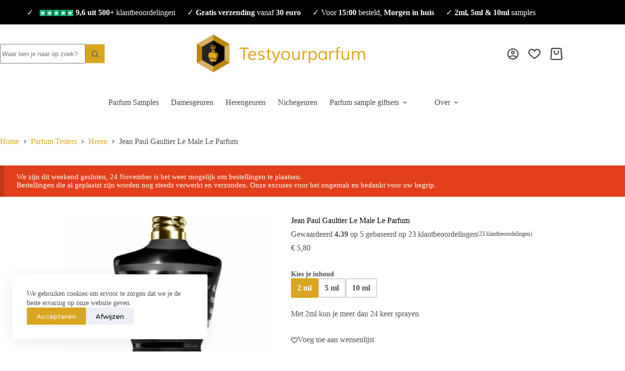

--- FILE ---
content_type: text/html; charset=UTF-8
request_url: https://www.testyourparfum.com/parfum-samples/jean-paul-gaultier-le-male-le-parfum/
body_size: 67976
content:
<!doctype html>
<html lang="nl-NL" prefix="og: https://ogp.me/ns#">
<head><script>(function(w,i,g){w[g]=w[g]||[];if(typeof w[g].push=='function')w[g].push(i)})
(window,'AW-17388568238','google_tags_first_party');</script><script async src="/metrics/"></script>
			<script>
				window.dataLayer = window.dataLayer || [];
				function gtag(){dataLayer.push(arguments);}
				gtag('js', new Date());
				gtag('set', 'developer_id.dY2E1Nz', true);
				
			</script>
			
	
	<meta charset="UTF-8">
	<meta name="viewport" content="width=device-width, initial-scale=1, maximum-scale=5, viewport-fit=cover">
	<link rel="profile" href="https://gmpg.org/xfn/11">

		<style>img:is([sizes="auto" i], [sizes^="auto," i]) { contain-intrinsic-size: 3000px 1500px }</style>
	
<!-- Search Engine Optimization door Rank Math PRO - https://rankmath.com/ -->
<title>Jean Paul Gaultier Le Male Le Parfum | Testyourparfum</title>
<style id="rocket-critical-css">[data-header*="type-1"] .ct-header [data-row*="bottom"]{--height:80px;background-color:var(--theme-palette-color-8);background-image:none;--theme-border-top:none;--theme-border-bottom:none;--theme-box-shadow:none}[data-header*="type-1"] .ct-header [data-row*="bottom"]>div{--theme-border-top:none;--theme-border-bottom:none}[data-header*="type-1"] [data-id="cart"]{--theme-icon-size:25px}[data-header*="type-1"] [data-id="cart"] .ct-cart-item{--theme-icon-color:var(--theme-text-color)}[data-header*="type-1"] .ct-header [data-id="logo"] .site-logo-container{--logo-max-height:115px}[data-header*="type-1"] .ct-header [data-id="menu"]>ul>li>a{--theme-font-family:Montserrat, Sans-Serif;--theme-font-weight:600;--theme-text-transform:capitalize;--theme-font-size:16px;--theme-line-height:1.3;--theme-link-initial-color:#42474d}[data-header*="type-1"] .ct-header [data-id="menu"] .sub-menu .ct-menu-link{--theme-link-initial-color:#000000;--theme-font-weight:500;--theme-text-transform:none;--theme-text-decoration:none;--theme-font-size:12px}[data-header*="type-1"] .ct-header [data-id="menu"] .sub-menu{--dropdown-background-color:var(--theme-palette-color-7);--dropdown-divider:1px dashed rgba(255, 255, 255, 0.1);--theme-box-shadow:0px 10px 20px rgba(41, 51, 61, 0.1);--theme-border-radius:0px 0px 2px 2px}[data-header*="type-1"] .ct-header [data-row*="middle"]{--height:120px;background-color:var(--theme-palette-color-8);background-image:none;--theme-border-top:none;--theme-border-bottom:none;--theme-box-shadow:none}[data-header*="type-1"] .ct-header [data-row*="middle"]>div{--theme-border-top:none;--theme-border-bottom:none}[data-header*="type-1"] [data-id="mobile-menu"]{--theme-font-weight:700;--theme-font-size:30px;--theme-link-initial-color:#ffffff;--mobile-menu-divider:none}[data-header*="type-1"] #offcanvas{--theme-box-shadow:0px 0px 70px rgba(0, 0, 0, 0.35);--side-panel-width:500px;--panel-content-height:100%}[data-header*="type-1"] #offcanvas .ct-panel-inner{background-color:rgba(18,21,25,0.98)}[data-header*="type-1"] .ct-header [data-id="text"]{--max-width:100%;--theme-font-size:15px;--theme-line-height:1.3;--horizontal-alignment:center}[data-header*="type-1"] .ct-header [data-row*="top"]{--height:50px;background-color:var(--theme-palette-color-3);background-image:none;--theme-border-top:none;--theme-border-bottom:none;--theme-box-shadow:none}[data-header*="type-1"] .ct-header [data-row*="top"]>div{--theme-border-top:none;--theme-border-bottom:none}[data-header*="type-1"] [data-id="trigger"]{--theme-icon-size:18px;--toggle-button-radius:3px}[data-header*="type-1"] [data-id="trigger"]:not([data-design="simple"]){--toggle-button-padding:10px}[data-header*="type-1"] .ct-header [data-id="search-input"]{--max-width:60%;--theme-form-field-border-initial-color:#e7dfdf;--theme-form-field-border-radius:1px}[data-header*="type-1"] [data-id="wish-list"]{--theme-icon-size:25px}[data-header*="type-1"] .ct-header-wishlist .ct-label{--theme-font-weight:600;--theme-text-transform:uppercase;--theme-font-size:12px}[data-header*="type-1"] [data-id="account"][data-state="out"]{--theme-icon-size:23px}[data-header*="type-1"] [data-id="account"] .ct-label{--theme-font-weight:600;--theme-text-transform:uppercase;--theme-font-size:12px}[data-header*="type-1"]{--header-height:250px}[data-header*="type-1"] .ct-header{background-image:none}:root{--theme-font-family:'Open Sans', Sans-Serif;--theme-font-weight:400;--theme-text-transform:none;--theme-text-decoration:none;--theme-font-size:16px;--theme-line-height:1.65;--theme-letter-spacing:0em;--theme-button-font-family:Montserrat, Sans-Serif;--theme-button-font-weight:500;--theme-button-font-size:15px;--has-classic-forms:var(--true);--has-modern-forms:var(--false);--theme-form-text-initial-color:#454c53;--theme-form-field-border-initial-color:#cdcdcd;--theme-form-field-border-focus-color:var(--theme-palette-color-1);--theme-form-selection-field-initial-color:#d1d1d1;--theme-form-selection-field-active-color:var(--theme-palette-color-1);--theme-palette-color-1:#daa520;--theme-palette-color-2:#daa520;--theme-palette-color-3:#000000;--theme-palette-color-4:#000000;--theme-palette-color-5:#ffffff;--theme-palette-color-6:#ffffff;--theme-palette-color-7:#ffffff;--theme-palette-color-8:#ffffff;--theme-text-color:#484e55;--theme-link-initial-color:var(--theme-palette-color-1);--theme-link-hover-color:var(--theme-palette-color-2);--theme-selection-text-color:#ffffff;--theme-selection-background-color:var(--theme-palette-color-1);--theme-border-color:var(--theme-palette-color-5);--theme-headings-color:#000000;--theme-content-spacing:0.8em;--theme-button-min-height:40px;--theme-button-shadow:none;--theme-button-transform:none;--theme-button-text-initial-color:#ffffff;--theme-button-text-hover-color:#ffffff;--theme-button-background-initial-color:var(--theme-palette-color-1);--theme-button-background-hover-color:var(--theme-palette-color-4);--theme-button-border:none;--theme-button-border-radius:1px;--theme-button-padding:5px 20px;--theme-normal-container-max-width:1290px;--theme-content-vertical-spacing:30px;--theme-container-edge-spacing:90vw;--theme-narrow-container-max-width:750px;--theme-wide-offset:130px}h1{--theme-font-family:Montserrat, Sans-Serif;--theme-font-weight:700;--theme-font-size:40px;--theme-line-height:1.5}h2{--theme-font-family:Montserrat, Sans-Serif;--theme-font-weight:700;--theme-font-size:30px;--theme-line-height:1.5}h5{--theme-font-family:Montserrat, Sans-Serif;--theme-font-weight:700;--theme-font-size:20px;--theme-line-height:1.5}.ct-breadcrumbs{--theme-font-family:'Open Sans', Sans-Serif;--theme-font-weight:400;--theme-text-transform:capitalize;--theme-font-size:14px}body{background-color:var(--theme-palette-color-8);background-image:none}.quantity[data-type="type-2"]{--quantity-arrows-initial-color:var(--theme-text-color)}.product-entry-wrapper{--product-gallery-width:50%;--thumbs-spacing:30px}.woocommerce-product-gallery [data-flexy="no"] .flexy-item:nth-child(n+2){height:1px}.entry-summary-items>.price{--product-element-spacing:35px}.entry-summary-items>.ct-product-add-to-cart{--product-element-spacing:35px}.entry-summary-items>.ct-product-add-to-cart>.cart{--theme-button-min-height:55px}.entry-summary-items>.ct-product-additional-actions{--product-element-spacing:35px}.entry-summary .entry-title{--theme-font-size:30px}.entry-summary .price{--theme-font-weight:700;--theme-font-size:20px}form textarea{--theme-form-field-height:170px}[data-prefix="product"] [class*="ct-container"]>article[class*="post"]{--has-boxed:var(--false);--has-wide:var(--true)}.ct-floating-bar{background-color:var(--theme-palette-color-8);--theme-box-shadow:0px 10px 20px rgba(44,62,80,0.15)}.variations_form.cart [data-swatches-type="button"]{--swatch-size:40px}[data-swatches-type="button"] .ct-swatch{--swatch-button-border-color:#d4d4d4}[data-swatches-type="button"]>*.active .ct-swatch{--swatch-button-text-color:#ffffff;--swatch-button-border-color:var(--theme-palette-color-1);--swatch-button-background-color:var(--theme-palette-color-1)}@media (max-width:999.98px){[data-header*="type-1"] .ct-header [data-row*="middle"]{--height:70px}[data-header*="type-1"] #offcanvas{--side-panel-width:65vw}[data-header*="type-1"] .ct-header [data-row*="top"]{--height:20px}[data-header*="type-1"] .ct-header [data-id="search-input"]{--max-width:100%}[data-header*="type-1"]{--header-height:170px}}@media (max-width:689.98px){[data-header*="type-1"] [data-id="cart"]{--theme-icon-size:23px}[data-header*="type-1"] .ct-header [data-id="logo"] .site-logo-container{--logo-max-height:70px}[data-header*="type-1"] .ct-header [data-id="logo"]{--horizontal-alignment:left}[data-header*="type-1"] .ct-header [data-row*="middle"]{--height:70px}[data-header*="type-1"] [data-id="mobile-menu"]{--theme-font-size:20px}[data-header*="type-1"] #offcanvas .ct-panel-inner{background-color:#12151a}[data-header*="type-1"] #offcanvas{--side-panel-width:90vw}[data-header*="type-1"] .ct-header [data-row*="top"]{background-color:#000000;background-image:none}[data-header*="type-1"] [data-id="trigger"]{--theme-icon-size:22px;--margin:px !important}[data-header*="type-1"] [data-id="wish-list"]{--theme-icon-size:23px}[data-header*="type-1"] [data-id="account"][data-state="out"]{--theme-icon-size:22px}:root{--theme-font-size:15px;--theme-content-vertical-spacing:15px}h1{--theme-font-size:30px}h2{--theme-font-size:25px}h5{--theme-font-size:16px}.entry-summary-items>.ct-product-add-to-cart>.cart{--theme-button-min-height:40px}}ol,ul{box-sizing:border-box}.entry-content{counter-reset:footnotes}:root{--wp--preset--font-size--normal:16px;--wp--preset--font-size--huge:42px}.screen-reader-text{border:0;clip-path:inset(50%);height:1px;margin:-1px;overflow:hidden;padding:0;position:absolute;width:1px;word-wrap:normal!important}#reviews .comment_container{position:relative}.cr-pswp{display:none}:root{--theme-border:none;--theme-list-indent:2.5em;--true:initial;--false:"";--has-link-decoration:var(--true);--has-transparent-header:0;--theme-container-width:min(100%, var(--theme-container-width-base));--theme-container-width-base:calc(var(--theme-container-edge-spacing, 90vw) - var(--theme-frame-size, 0px) * 2);--theme-font-stack-default:-apple-system, BlinkMacSystemFont, "Segoe UI", Roboto, Helvetica, Arial, sans-serif, "Apple Color Emoji", "Segoe UI Emoji", "Segoe UI Symbol"}@supports not (aspect-ratio:auto){.ct-media-container img{position:absolute;width:100%;height:100%}.ct-media-container:before{display:block;content:"";width:100%;padding-bottom:100%}}html{-webkit-text-size-adjust:100%;scroll-behavior:smooth}body{overflow-x:hidden;overflow-wrap:break-word;-moz-osx-font-smoothing:grayscale;-webkit-font-smoothing:antialiased}*,*::before,*::after{box-sizing:border-box}body,p,h1,h2,h5,em,ol,ul,li,tr,th,td,form,label,table,figure,button{margin:0;padding:0;border:none;font:inherit}input,select,textarea{margin:0}strong{font-weight:bold}em{font-style:italic}img{height:auto;max-width:100%;vertical-align:middle}figure,textarea{display:block}table{border-collapse:collapse;border-spacing:0;empty-cells:show;width:100%;max-width:100%}table,th,td{font-size:var(--theme-table-font-size);border-width:var(--theme-table-border-width, 1px);border-style:var(--theme-table-border-style, solid);border-color:var(--theme-table-border-color, var(--theme-border-color))}th,td{padding:var(--theme-table-padding, 0.7em 1em)}th{font-weight:600}body{color:var(--theme-text-color)}h1{color:var(--theme-heading-color, var(--theme-heading-1-color, var(--theme-headings-color)))}h2{color:var(--theme-heading-color, var(--theme-heading-2-color, var(--theme-headings-color)))}h5{color:var(--theme-heading-color, var(--theme-heading-5-color, var(--theme-headings-color)))}@media (max-width:689.98px){.ct-hidden-sm{display:none!important}}@media (min-width:690px)and (max-width:999.98px){.ct-hidden-md{display:none!important}}@media (min-width:1000px){.ct-hidden-lg{display:none!important}}.screen-reader-text{background:rgba(0,0,0,0)}body,h1,h2,h5,label,.ct-label,.ct-breadcrumbs,.ct-header-text,.mobile-menu a,.menu .ct-menu-link,.comment-reply-title,.ct-widget>*{font-family:var(--theme-font-family);font-size:var(--theme-font-size);font-weight:var(--theme-font-weight);font-style:var(--theme-font-style, inherit);line-height:var(--theme-line-height);letter-spacing:var(--theme-letter-spacing);text-transform:var(--theme-text-transform);-webkit-text-decoration:var(--theme-text-decoration);text-decoration:var(--theme-text-decoration)}.screen-reader-text{position:absolute!important;word-wrap:normal!important;overflow-wrap:normal!important;width:1px;height:1px;border:0;padding:0;margin:-1px;overflow:hidden;clip-path:inset(50%);clip:rect(1px,1px,1px,1px)}p{margin-block-end:var(--theme-content-spacing)}ul,ol{padding-inline-start:var(--theme-list-indent);margin-block-end:var(--theme-content-spacing)}h1,h2,h5{margin-block-end:calc(var(--has-theme-content-spacing, 1)*(.3em + 10px))}.menu-container ul,.ct-widget ul{list-style-type:none;margin-bottom:0;padding-inline-start:0}ul:last-child,ol:last-child,ul li:last-child,ol li:last-child,label:last-child{margin-bottom:0}.ct-icon,.ct-icon-container svg{width:var(--theme-icon-size, 15px);height:var(--theme-icon-size, 15px);fill:var(--theme-icon-color, var(--theme-text-color))}.ct-icon,.ct-icon-container{position:relative}.ct-icon-container{display:flex;align-items:center;justify-content:center}[class*=ct-media-container]{display:inline-flex;overflow:hidden;isolation:isolate;vertical-align:middle}.ct-media-container{position:relative;width:100%}.ct-media-container img{width:inherit;border-radius:inherit;object-fit:var(--theme-object-fit, cover)}a{color:var(--theme-link-initial-color);-webkit-text-decoration:var(--has-link-decoration, var(--theme-text-decoration, none));text-decoration:var(--has-link-decoration, var(--theme-text-decoration, none))}[data-link=type-2] .entry-content p>a{--theme-text-decoration:underline}.ct-ajax-loader{position:absolute;inset:0;z-index:0;margin:auto;display:flex;border-radius:100%;width:var(--loader-size, 20px);height:var(--loader-size, 20px);color:var(--loader-color, #c5cbd0)}[data-label=right] .ct-label{order:2}.ct-tooltip{position:absolute;opacity:0;visibility:hidden}select,textarea{font-family:var(--theme-form-font-family);font-size:var(--theme-form-font-size, 16px);font-weight:var(--theme-form-font-weight);font-style:var(--theme-form-font-style, inherit);line-height:var(--theme-form-line-height);letter-spacing:var(--theme-form-letter-spacing);text-transform:var(--theme-form-text-transform);-webkit-text-decoration:var(--theme-form-text-decoration);text-decoration:var(--theme-form-text-decoration)}select,textarea{appearance:none;width:var(--has-width, var(--theme-form-field-width, 100%));height:var(--has-height, var(--theme-form-field-height, 40px));color:var(--theme-form-text-initial-color, var(--theme-text-color));padding:var(--has-classic-forms, var(--theme-form-field-padding, 0 15px));border-width:var(--theme-form-field-border-width, 1px);border-style:var(--theme-form-field-border-style, solid);border-color:var(--theme-form-field-border-initial-color);border-radius:var(--has-classic-forms, var(--theme-form-field-border-radius, 3px));background-color:var(--has-classic-forms, var(--theme-form-field-background-initial-color))}select{padding-inline-end:25px;background-image:url("data:image/svg+xml,%3Csvg width='21' height='13' xmlns='http://www.w3.org/2000/svg'%3E%3Cpath d='M18.5.379L20.621 2.5 10.5 12.621.379 2.5 2.5.379l8 8z' fill='%234F5D6D' fill-rule='nonzero'/%3E%3C/svg%3E");background-repeat:no-repeat,repeat;background-size:8px auto,100%;background-position:right 10px top 50%,0 0}select option{color:initial}textarea{line-height:1.5;resize:vertical;--theme-form-field-padding:12px 15px}.ct-checkbox,.comment-form input[type=checkbox]{display:inline-block;vertical-align:baseline;position:relative;top:var(--top, 3px);min-width:16px;width:16px;height:16px;min-height:initial;padding:0!important;margin:0;margin-inline-end:.7em;border-width:var(--form-selection-control-border-width, var(--theme-form-field-border-width, 1px));border-style:solid;-webkit-appearance:none;background:rgba(0,0,0,0);border-color:var(--theme-form-selection-field-initial-color)}.ct-checkbox:before,.comment-form input[type=checkbox]:before{position:absolute;content:"";z-index:2;inset:0;opacity:0;margin:auto}.ct-checkbox,.comment-form input[type=checkbox]{border-radius:var(--theme-form-checkbox-border-radius, 3px)}.ct-checkbox:before,.comment-form input[type=checkbox]:before{top:-2px;width:8px;height:5px;border:2px solid #fff;border-top:none;border-right:none;transform:rotate(-45deg)}label{font-size:15px;line-height:inherit;margin:0 0 .5em 0}.ct-breadcrumbs{color:var(--theme-text-color);--has-link-decoration:var(--false)}.ct-breadcrumbs[data-source=default]>span{display:inline-flex;align-items:center;vertical-align:middle}.ct-breadcrumbs[data-source=default]>span [class*=ct-separator]{margin:0 8px}@font-face{font-family:"star";src:url(https://www.testyourparfum.com/wp-content/themes/blocksy/static/fonts/stars.woff2) format("woff2");font-weight:normal;font-style:normal;font-display:swap}:target{scroll-margin-top:calc(var(--admin-bar, 0px) + var(--theme-frame-size, 0px) + var(--scroll-margin-top, 0px) + var(--scroll-margin-top-offset, 0px))}.button,[type=submit],.wp-element-button,.woocommerce button.button{display:inline-flex;align-items:center;justify-content:center;min-height:var(--theme-button-min-height);padding:var(--theme-button-padding);border:none;appearance:none;text-align:center;border-radius:var(--theme-button-border-radius, 3px);--has-link-decoration:var(--false)}@media (max-width:479.98px){.button,[type=submit],.wp-element-button,.woocommerce button.button{--padding:5px 15px}}.button,[type=submit],.wp-element-button,.woocommerce button.button{position:relative;color:var(--theme-button-text-initial-color);border:var(--theme-button-border);background-color:var(--theme-button-background-initial-color)}@media (hover:hover){@supports (filter:blur()){.button:before,[type=submit]:before,.wp-element-button:before,.woocommerce button.button:before{display:var(--theme-button-shadow, block);position:absolute;z-index:-1;content:"";inset-inline:10px;inset-block:12px 0;opacity:0;border-radius:inherit;background:inherit;filter:blur(11px)}}}.button,[type=submit],.wp-element-button,.woocommerce button.button{font-family:var(--theme-button-font-family, var(--theme-font-family));font-size:var(--theme-button-font-size);font-weight:var(--theme-button-font-weight);font-style:var(--theme-button-font-style);line-height:var(--theme-button-line-height);letter-spacing:var(--theme-button-letter-spacing);text-transform:var(--theme-button-text-transform);-webkit-text-decoration:var(--theme-button-text-decoration);text-decoration:var(--theme-button-text-decoration)}[class*=ct-toggle]{display:flex;align-items:center;justify-content:center;position:var(--toggle-button-position, relative);z-index:var(--toggle-button-z-index, initial);appearance:none;width:var(--toggle-button-size);height:var(--toggle-button-size);flex:0 0 var(--toggle-button-size);margin-block:var(--toggle-button-margin-block, initial);margin-inline:var(--toggle-button-margin-start, auto) var(--toggle-button-margin-end, 0);padding:var(--toggle-button-padding, 0px)!important;box-shadow:var(--toggle-button-shadow, none)!important;border-radius:var(--toggle-button-radius, 0)!important;border-width:var(--toggle-button-border-width, 0px)!important;border-style:var(--toggle-button-border-style, solid)!important;border-color:var(--toggle-button-border-color, transparent)!important;background:var(--toggle-button-background, transparent)!important}[class*=ct-toggle] svg{transform:var(--toggle-icon-transform)}[class*=ct-toggle-close]{top:var(--toggle-button-top, initial);inset-inline-end:var(--toggle-button-inset-end, 0);--theme-icon-size:12px;--theme-icon-color:rgba(255, 255, 255, 0.7)}[class*=ct-toggle-close][data-type=type-1]{--outline-offset:5px}[data-button-state] .ct-button-loader{display:none}nav[class*=menu] .ct-menu-link{color:var(--theme-link-initial-color);--theme-icon-color:var(--theme-link-initial-color)}.menu{display:flex;gap:var(--menu-items-gap, 0px)}.menu li.menu-item{display:flex;align-items:center}.menu>li>.ct-menu-link{height:var(--menu-item-height, 100%);justify-content:var(--menu-item-alignment, center);--menu-item-padding:0 calc(var(--menu-items-spacing, 25px) / 2)}.ct-menu-link{display:flex;align-items:center;position:relative;width:100%;border-radius:var(--menu-item-radius, inherit)}.ct-menu-link:not(:empty){padding:var(--menu-item-padding, 0px)}[data-menu]>ul>li>a:before,[data-menu]>ul>li>a:after{position:absolute;left:var(--menu-indicator-left, 0);right:var(--menu-indicator-right, 0);margin:var(--menu-indicator-margin, 0);height:var(--menu-indicator-height, 2px);opacity:var(--menu-indicator-opacity, 0);background-color:var(--menu-indicator-hover-color, var(--theme-palette-color-2))}[data-menu]>ul>li>a:before{top:var(--menu-indicator-y-position, 0)}[data-menu]>ul>li>a:after{bottom:var(--menu-indicator-y-position, 0)}[class*=animated-submenu][data-submenu]{position:relative}[class*=animated-submenu]>.sub-menu{position:var(--dropdown-position, absolute);top:100%;z-index:10;min-width:100px;margin-top:var(--sticky-state-dropdown-top-offset, var(--dropdown-top-offset, 0));border-radius:var(--theme-border-radius);width:var(--dropdown-width, 200px);background-color:var(--dropdown-background-color, var(--theme-palette-color-4));box-shadow:var(--theme-box-shadow)}[class*=animated-submenu]>.sub-menu:before{position:absolute;content:"";top:0;left:0;width:100%;height:var(--sticky-state-dropdown-top-offset, var(--dropdown-top-offset, 0));transform:translateY(-100%)}.animated-submenu-block[data-submenu=right]>.sub-menu{left:var(--theme-submenu-inline-offset, 0)}.ct-toggle-dropdown-desktop{--theme-icon-size:8px;--toggle-button-size:24px;--toggle-button-margin-end:-8px;--toggle-button-margin-start:var(--dropdown-toggle-margin-start, 0.2em)}.ct-toggle-dropdown-desktop-ghost{inset-inline-end:var(--toggle-ghost-inset-end, calc(var(--menu-items-spacing, 25px) / 2 + 16px));--toggle-button-size:24px;--toggle-button-margin-end:-24px}.sub-menu{--menu-item-padding:var(--dropdown-items-spacing, 13px) calc(var(--dropdown-items-spacing, 13px) * 1.5)}.sub-menu .menu-item{border-top:var(--dropdown-divider)}[class*=animated-submenu]>.sub-menu{opacity:0;visibility:hidden}[class*=animated-submenu]:not(.ct-active):not([class*=ct-mega-menu])>.sub-menu{overflow:hidden;max-height:calc(100vh - var(--header-height) - var(--admin-bar, 0px) - var(--theme-frame-size, 0px) - 10px)}[data-dropdown*=type-1] [class*=animated-submenu]>.sub-menu{transform:translate3d(0,10px,0)}.mobile-menu{width:100%}.mobile-menu li{display:flex;flex-direction:column;align-items:var(--horizontal-alignment)}.mobile-menu .ct-menu-link{text-align:var(--text-horizontal-alignment);justify-content:var(--horizontal-alignment);--menu-item-padding:var(--items-vertical-spacing, 5px) 0}.mobile-menu [class*=children]>ul{position:relative;width:calc(100% + 10px);margin-inline-end:-10px;padding-inline-end:10px;overflow:hidden}#header{position:relative;z-index:50}@media (max-width:999.98px){#header [data-device=desktop]{display:none}}@media (min-width:1000px){#header [data-device=mobile]{display:none}}#header [data-row]{position:var(--position, relative);box-shadow:var(--theme-box-shadow);border-top:var(--theme-border-top);border-bottom:var(--theme-border-bottom);backdrop-filter:blur(var(--theme-backdrop-blur))}#header [data-row]>div{min-height:var(--shrink-height, var(--height));border-top:var(--theme-border-top);border-bottom:var(--theme-border-bottom)}#header [data-row*=top]{z-index:3}#header [data-row*=middle]{z-index:2}#header [data-row*=bottom]{z-index:1}#header [data-column]{min-height:inherit}#header [data-column=middle]{display:flex}#header [data-column=start],#header [data-column=end]{min-width:0}#header [data-items]{width:100%}#header [data-column-set="2"]>div{display:grid;grid-template-columns:auto auto}#header [data-column-set="3"]>div{display:grid;grid-template-columns:1fr var(--middle-column-width, auto) 1fr}[data-placements]{display:grid}[data-column=middle]>[data-items]{justify-content:center}[data-column=end]>[data-items=primary]{justify-content:flex-end}#header [data-items]{display:flex;align-items:center;min-width:0}#header [data-items]>*{margin:var(--margin, 0 10px)}[data-column=start] [data-items=primary]>*:first-child{--margin:0 10px 0 0}[data-column=end] [data-items=primary]>*:last-child{--margin:0 0 0 10px}.ct-cart-item,.ct-header-text,.ct-account-item,.ct-header-wishlist{display:flex;align-items:var(--align-items, center)}.ct-cart-item,.ct-account-item,.ct-header-wishlist{--theme-link-initial-color:var(--theme-text-color)}.ct-header-trigger{--theme-link-initial-color:var(--theme-text-color)}.ct-header-trigger .ct-label{color:var(--theme-link-initial-color)}[class*=header-menu]{display:flex;align-items:center;height:100%;min-width:0}[class*=header-menu] .menu{height:inherit}[class*=header-menu] .menu>li>.ct-menu-link{white-space:nowrap}.ct-header-text{color:var(--theme-text-color);text-align:var(--horizontal-alignment)}.ct-header-text .entry-content{width:100%}.ct-header-trigger .ct-icon[data-type] rect{transform-origin:50% 50%}.ct-header-trigger[data-design*=outline]{--toggle-button-border-width:1px;--toggle-button-border-color:var(--secondColor, rgba(224, 229, 235, 0.9))}.site-branding{display:flex;text-align:var(--horizontal-alignment)}.site-branding:not([data-logo=top]){align-items:center}.site-logo-container{position:relative;line-height:0;height:var(--logo-shrink-height, var(--logo-max-height, 50px))}.site-logo-container img{width:auto;max-width:initial;object-fit:contain}.site-logo-container img{height:inherit;vertical-align:initial}#offcanvas .ct-panel-content-inner{--margin:0 0 20px 0}#offcanvas .ct-panel-content-inner>*{margin:var(--margin)}#offcanvas .ct-panel-content-inner>*:first-child{margin-top:0}#offcanvas .ct-panel-content-inner>*:last-child{margin-bottom:0}@media (max-width:999.98px){#offcanvas [data-device=desktop]{display:none}}@media (min-width:1000px){#offcanvas [data-device=mobile]{display:none}}.ct-header-cart,.ct-header-account{position:relative}.ct-search-form{position:relative;display:flex;isolation:isolate;--theme-link-initial-color:var(--theme-text-color)}.ct-search-form input{z-index:2}.ct-search-form input::-webkit-search-cancel-button{-webkit-appearance:none}.ct-search-form[data-form-controls=inside] .wp-element-button{transform:none;box-shadow:none;border-radius:var(--has-classic-forms, var(--theme-form-field-border-radius, 3px));border-start-start-radius:0;border-end-start-radius:0;border-width:var(--theme-form-field-border-width, 1px);border-style:var(--theme-form-field-border-style, solid);border-color:var(--theme-form-field-border-initial-color);--theme-icon-size:13px;--theme-button-text-initial-color:var(--theme-text-color);--theme-button-text-hover-color:var(--theme-form-field-border-focus-color);--theme-button-background-initial-color:var(--has-classic-forms, var(--theme-form-field-background-initial-color));--theme-button-background-hover-color:var(--has-classic-forms, var(--theme-form-field-background-initial-color))}.ct-search-form[data-form-controls=inside]:not([data-taxonomy-filter=true]) [data-button*=icon]{border-inline-start:0}.ct-search-form[data-form-controls=inside] input{border-inline-end:0;border-start-end-radius:0;border-end-end-radius:0}.ct-search-form .ct-search-form-controls{display:flex;z-index:2}.ct-search-form .wp-element-button{white-space:nowrap;--theme-button-min-height:var(--search-button-size, var(--theme-form-field-height, 40px))}.ct-search-form .wp-element-button[data-button*=icon]{padding:initial;width:var(--search-button-size, var(--theme-form-field-height, 40px));--theme-icon-color:currentColor}.ct-search-form .ct-ajax-loader{opacity:0;--loader-size:18px}[data-behaviour*=side] .ct-panel-inner{position:absolute;inset-block:0px;height:calc(100% - var(--side-panel-offset, 0px)*2);width:calc(100% - var(--side-panel-offset, 0px)*2);max-width:var(--side-panel-width, 500px);margin:var(--side-panel-offset, 0px);box-shadow:var(--theme-box-shadow);border-radius:var(--side-panel-border-radius, 0px)}[data-behaviour*=left-side] .ct-panel-inner{align-self:flex-start;transform:translate3d(var(--theme-panel-reveal-left, -20%),0,0)}.ct-panel{flex-direction:column;position:fixed;z-index:999999;inset:var(--admin-bar, 0px) 0 0 0;opacity:0;display:none}.ct-panel .ct-panel-inner{display:flex;flex-direction:column}@media (max-width:689.98px){.ct-panel .ct-panel-inner{--panel-padding:25px}}.ct-panel-actions{display:flex;align-items:center;padding-inline:var(--panel-padding, 35px)}@media (max-width:689.98px){.ct-panel-actions{padding-top:20px}}@media (min-width:690px){.ct-panel-actions{padding-top:30px}}.ct-panel-actions .ct-toggle-close{--toggle-button-padding:10px;--toggle-button-margin-end:-10px;--toggle-button-margin-block:-10px}.ct-panel-content{flex:1;min-height:0;display:flex;flex-direction:column;justify-content:var(--vertical-alignment, flex-start)}.ct-panel-content-inner{display:flex;flex-direction:column;align-items:var(--horizontal-alignment, flex-start);height:var(--panel-content-height, auto);overflow-y:auto;padding:var(--panel-padding, 35px)}#main-container{display:flex;flex-direction:column;position:relative;min-height:calc(100vh - var(--admin-bar, 0px) - var(--theme-frame-size, 0px)*2);overflow:hidden;overflow:clip}#main-container .site-main{flex-grow:1}[class*=ct-container]{margin-inline:auto}.ct-container{width:var(--theme-container-width)}.ct-container{max-width:var(--theme-normal-container-max-width)}.ct-container-fluid{width:calc(var(--theme-container-edge-spacing) - var(--theme-frame-size, 0px)*2)}@media (min-width:1000px){.ct-container-fluid{--theme-container-edge-spacing:calc(100vw - 60px)}}.is-width-constrained{margin-inline:auto;width:var(--theme-container-width);max-width:var(--theme-block-max-width)}[data-vertical-spacing*=top]{padding-top:var(--theme-content-vertical-spacing)}[data-vertical-spacing*=bottom]{padding-bottom:var(--theme-content-vertical-spacing)}[data-content=normal]>article{--theme-block-width:var(--has-wide, var(--theme-container-width));--theme-block-max-width:var(--has-wide, var(--theme-normal-container-max-width));--theme-block-wide-max-width:var(--has-wide, calc(var(--theme-normal-container-max-width) + var(--theme-wide-offset) * 2));--theme-boxed-content-max-width:var(--theme-normal-container-max-width)}[class*=ct-container]>article{--has-background:var(--has-boxed);--has-boxed-structure:var(--has-boxed);--wp--style--global--content-size:var(--theme-block-max-width);--wp--style--global--wide-size:var(--theme-block-wide-max-width);border:var(--has-boxed, var(--theme-boxed-content-border));padding:var(--has-boxed, var(--theme-boxed-content-spacing));box-shadow:var(--has-boxed, var(--theme-boxed-content-box-shadow));border-radius:var(--has-boxed, var(--theme-boxed-content-border-radius));margin-inline:var(--has-boxed-structure, auto);width:var(--has-boxed-structure, var(--theme-container-width));max-width:var(--has-boxed-structure, var(--theme-boxed-content-max-width))}.entry-content:after{display:table;clear:both;content:""}article>.entry-content>table{--theme-block-width:var(--theme-container-width)}.ct-product-additional-actions{display:flex;align-items:center;flex-wrap:wrap;--theme-font-size:14px;--theme-font-weight:500;--theme-icon-size:14px;--theme-icon-color:currentColor}.ct-product-additional-actions button{display:flex;align-items:center;justify-content:center;gap:8px;color:var(--theme-text-color);background:rgba(0,0,0,0)}.ct-product-additional-actions[data-type=link]{gap:25px}.ct-product-additional-actions .ct-tooltip{transform:translate3d(0px,-45px,0px)}@font-face{font-family:"woo";src:url(https://www.testyourparfum.com/wp-content/themes/blocksy/static/fonts/woo.woff2) format("woff2");font-weight:normal;font-style:normal;font-display:swap}.price{color:var(--theme-text-color)}.clear{clear:both}.product-entry-wrapper{position:relative;--badge-top:20px;--badge-left:20px}@media (max-width:689.98px){.thumbs-left .product-entry-wrapper{--badge-left:20px}}@media (min-width:690px){.thumbs-left .product-entry-wrapper{--badge-left:calc(var(--thumbs-width) + var(--thumbs-spacing, 15px) + 20px)}}[class*=ct-dynamic-count]{display:flex;align-items:center;justify-content:center;position:absolute;z-index:1;top:-9px;inset-inline-end:-9px;min-width:16px;height:16px;padding:0 3px;font-size:10px;font-weight:600;font-style:normal;border-radius:10px;color:var(--theme-cart-badge-text, #fff);background:var(--theme-cart-badge-background, var(--theme-palette-color-1))}[class*=ct-dynamic-count][data-count="0"]{display:none}.woocommerce-notices-wrapper{margin-inline:auto;width:var(--theme-container-width);max-width:var(--theme-block-max-width)}div.quantity{position:relative;display:inline-block;width:var(--quantity-width, 70px);height:var(--quantity-height, 55px)}div.quantity input[type=number]{font-weight:500;text-align:center;max-width:initial;height:inherit;border-radius:var(--theme-form-field-border-radius, 3px)!important;--theme-form-font-size:0.9em;--theme-form-field-height:100%;--theme-form-field-border-style:solid;--theme-form-field-border-initial-color:var(--quantity-initial-color, var(--theme-button-background-initial-color));--theme-form-field-background-initial-color:transparent}div.quantity[data-type] input[type=number]{-moz-appearance:textfield}div.quantity[data-type] input[type=number]::-webkit-inner-spin-button,div.quantity[data-type] input[type=number]::-webkit-outer-spin-button{-webkit-appearance:none}div.quantity .ct-increase,div.quantity .ct-decrease{display:flex;align-items:center;justify-content:center;position:absolute;z-index:1;color:var(--quantity-arrows-initial-color, #fff);background:var(--quantity-initial-color, var(--theme-button-background-initial-color))}div.quantity .ct-increase:before,div.quantity .ct-decrease:before{font-family:"woo";font-weight:normal;line-height:normal}.quantity[data-type=type-2]{width:var(--quantity-width, 130px)}.quantity[data-type=type-2] input[type=number]{border-width:1px;padding-block:0px;padding-inline:calc(var(--quantity-height, 55px)/1.8 + 9%)}.quantity[data-type=type-2] .ct-increase,.quantity[data-type=type-2] .ct-decrease{top:calc(50% - var(--quantity-height, 55px)/3.6);width:calc(var(--quantity-height, 55px)/1.8);height:calc(var(--quantity-height, 55px)/1.8);border-radius:var(--theme-form-field-border-radius, 3px);--quantity-initial-color:transparent}.quantity[data-type=type-2] .ct-increase:before,.quantity[data-type=type-2] .ct-decrease:before{margin-top:2px;font-size:calc(var(--quantity-height, 55px)/5.5)}.quantity[data-type=type-2] .ct-increase{inset-inline-end:9%}.quantity[data-type=type-2] .ct-increase:before{content:""}.quantity[data-type=type-2] .ct-decrease{inset-inline-start:9%}.quantity[data-type=type-2] .ct-decrease:before{content:""}[data-products] .product>*{margin-bottom:var(--product-element-spacing, 10px)}[data-products] .product>*:last-child{margin-bottom:0}.woocommerce .pswp__bg,.woocommerce-page .pswp__bg{opacity:.7!important}.product[class*=gallery] .entry-summary-items>*{margin-bottom:var(--product-element-spacing, 10px)}.product[class*=gallery] .entry-summary-items>*:last-child{margin-bottom:0}.woocommerce-product-rating{display:flex;flex-wrap:wrap;align-items:center;gap:12px}.woocommerce-product-rating .woocommerce-review-link{font-size:12px;--theme-link-initial-color:var(--theme-text-color)}.comment-form-rating{display:flex;align-items:center}.comment-form-rating label{margin-bottom:0;font-size:12px;font-weight:500;text-transform:uppercase}.comment-form-rating .stars{color:var(--star-rating-initial-color, #fda256);font-size:.9em}.comment-form-rating .stars span{display:flex}.comment-form-rating .stars a{position:relative;display:inline-block;width:1em;height:1em;text-indent:-999em;text-decoration:none;color:currentColor;margin-inline-start:8px}.comment-form-rating .stars a:before{position:absolute;display:block;top:0;left:0;width:1em;height:1em;font-family:"star";content:"s";line-height:1;text-indent:0}.woocommerce-product-gallery .ct-media-container{display:flex;border-radius:var(--border-radius)}@media (min-width:1000px){.ct-default-gallery .product-entry-wrapper{display:flex}}@media (min-width:690px)and (max-width:999.98px){.ct-default-gallery .woocommerce-product-gallery{width:100%}}@media (min-width:1000px){.ct-default-gallery .woocommerce-product-gallery{width:var(--product-gallery-width, 50%)}}@media (min-width:690px)and (max-width:999.98px){.ct-default-gallery .entry-summary{width:100%}}@media (min-width:1000px){.ct-default-gallery .entry-summary{margin-inline-start:40px;width:calc(100% - var(--product-gallery-width, 50%))}}div.woocommerce-product-gallery{position:relative;overflow:hidden;align-self:flex-start}@media (max-width:999.98px){div.woocommerce-product-gallery{margin-bottom:3em}}div.woocommerce-product-gallery .ct-product-gallery-container{position:relative}div.woocommerce-product-gallery ol{margin:var(--thumbs-container-margin, 0 calc(var(--thumbs-spacing, 15px) / -2))}div.woocommerce-product-gallery li{padding-top:var(--thumbs-top-spacing, var(--thumbs-spacing, 15px));padding-inline:var(--thumbs-left-spacing, calc(var(--thumbs-spacing, 15px) / 2));margin-bottom:0}@media (max-width:479.98px){div.woocommerce-product-gallery li{--thumbs-width:33.333%}}@media (min-width:480px)and (max-width:689.98px){div.woocommerce-product-gallery li{--thumbs-width:25%}}div.woocommerce-product-gallery li.active{opacity:1}div.woocommerce-product-gallery li.active .ct-media-container:after{border-color:rgba(0,0,0,.2)}div.woocommerce-product-gallery li .ct-media-container:after{position:absolute;content:"";z-index:2;inset:0;border-radius:inherit;border:2px solid rgba(0,0,0,0)}@media (min-width:690px){.thumbs-left{--thumbs-width:100px}.thumbs-left .flexy{margin-inline-start:calc(var(--thumbs-width) + var(--thumbs-spacing, 15px))}.thumbs-left .flexy-pills{position:absolute;inset-inline-start:0;inset-block:0;height:100%;--pills-direction:column;--pills-wrap:nowrap;--thumbs-left-spacing:0;--thumbs-right-spacing:0;--thumbs-container-margin:calc(var(--thumbs-spacing, 15px) * -1) 0 0 0}}.entry-summary-items .ct-module-title{font-size:14px;font-weight:600}form.cart table{border:none}form.cart td,form.cart th{border:none}form.cart th:first-child{padding-inline-start:0}form.cart td:last-child{padding-inline-end:0}.product[class*=gallery] form.cart:before,.product[class*=gallery] form.cart:after{content:"";display:table}.product[class*=gallery] form.cart:after{clear:both}.ct-cart-actions{display:flex;flex-wrap:wrap;gap:10px}.ct-cart-actions>*{order:var(--item-order, 5);width:var(--item-width, 100%)}.ct-cart-actions .quantity{--item-order:1;--quantity-height:var(--theme-button-min-height)}@media (max-width:479.98px){.ct-cart-actions .quantity[data-type=type-2]{--quantity-width:100px}}.ct-cart-actions{--theme-button-padding:5px 20px}.ct-cart-actions .single_add_to_cart_button{flex:1;--item-order:2}form.variations_form table.variations{margin-bottom:1.5em}form.variations_form table.variations tr{display:flex;flex-direction:column;gap:10px}form.variations_form table.variations th,form.variations_form table.variations td{padding:0;text-align:initial}form.variations_form table.variations label{display:block;margin-bottom:0;font-weight:500}form.variations_form table.variations select{width:100%;max-width:100%}form.variations_form .single_variation{display:none}.entry-summary-items table.variations td{display:flex;align-items:center;flex-wrap:wrap;gap:10px}.variations .reset_variations{visibility:hidden}.woocommerce div.product div.woocommerce-tabs div.woocommerce-Tabs-panel.panel{padding-top:40px}.woocommerce-product-attributes{font-size:15px}.woocommerce-product-attributes p:last-child{margin-bottom:0}.woocommerce-product-attributes th{font-weight:500;text-align:initial}.woocommerce-product-attributes tr:nth-child(even) th,.woocommerce-product-attributes tr:nth-child(even) td{background:rgba(242,244,247,.5)}@media (min-width:1000px){[data-content=normal] .woocommerce-Reviews{grid-template-columns:repeat(2,1fr);column-gap:5%}}.woocommerce-Reviews{display:grid;row-gap:40px}.woocommerce-Reviews h2,.woocommerce-Reviews .comment-reply-title{font-size:20px;margin-bottom:20px}.woocommerce-Reviews .comment-notes{font-size:13px}.woocommerce-Reviews .commentlist li{border-top:1px solid var(--theme-border-color)}.woocommerce-Reviews .comment_container{display:grid;gap:25px;padding-top:40px}@media (min-width:480px){.woocommerce-Reviews .ct-has-avatar .comment_container{grid-template-columns:45px 1fr}}.woocommerce-Reviews .avatar{max-width:45px;border-radius:100%}.woocommerce-Reviews .description{word-break:break-word}.woocommerce-Reviews .description *:last-child{margin-bottom:0}@media (max-width:479.98px){.woocommerce-Reviews .star-rating{margin-bottom:7px}}@media (min-width:480px){.woocommerce-Reviews .star-rating{float:right;margin-top:3px}}.woocommerce-Reviews .meta{display:flex;flex-wrap:wrap;align-items:center;line-height:20px}.woocommerce-Reviews>.clear{display:none}#review_form{position:sticky;top:70px}#review_form .comment-reply-title{font-weight:700;color:var(--theme-headings-color)}.flexy,.flexy-pills{position:relative}[data-flexy*=no] .flexy-items>*{transform:translate3d(calc(-100% * var(--current-item, 0)),0,0)}.flexy-items{display:flex;gap:0;will-change:transform,max-height;margin-inline:calc(var(--flexy-items-gap, 0px)/-2)}.flexy-items>*{flex:0 0 var(--flexy-item-width, 100%);max-width:var(--flexy-item-width, 100%);padding-inline:calc(var(--flexy-items-gap, 0px)/2)}.flexy-view{height:var(--flexy-view-height, initial)}[data-flexy-view=boxed]{overflow:hidden}.flexy-pills ol{display:flex;flex-direction:var(--pills-direction);justify-content:var(--pills-horizontal-alignment);flex-wrap:var(--pills-wrap, wrap);list-style:none;padding:0;margin-bottom:0}.flexy-pills ol li{flex:0 0 var(--thumbs-width, 20%);width:var(--thumbs-width, 20%)}@media (any-hover:hover){.flexy-container[data-flexy*=no] .flexy>[class*=flexy-arrow]{visibility:hidden}}[class*=flexy-arrow]{position:absolute;top:var(--flexy-nav-arrow-top-offset, calc(50% - 20px));display:flex;align-items:center;justify-content:center;width:40px;height:40px;border-radius:100%;color:var(--flexy-nav-arrow-color, var(--theme-text-color));box-shadow:0px 25px 40px rgba(0,0,0,.03);background:var(--flexy-nav-background-color, #fff)}@media (any-hover:hover){[class*=flexy-arrow]{opacity:0;transform:rotate(var(--rotate, 0)) translateX(var(--translate-x, 0))}}.flexy-arrow-prev{left:20px;--translate-x:-10px}.flexy-arrow-next{right:20px;--translate-x:10px}.flexy-pills{--flexy-nav-arrow-top-offset:calc(50% - 20px + var(--thumbs-spacing, 15px) / 2)}.hero-section[data-type=type-1]{text-align:var(--alignment);margin-bottom:var(--margin-bottom, 40px)}#reply-title{display:flex;align-items:center;justify-content:space-between;margin-bottom:10px;font-size:16px}#cancel-comment-reply-link{padding:.5em .9em;font-size:11px;font-weight:500;text-transform:uppercase;border-radius:3px;color:var(--theme-button-text-initial-color, #fff);background:var(--theme-button-background-initial-color)}.comment-form{display:grid;grid-column-gap:20px;grid-row-gap:1.5em;--theme-content-spacing:0;--theme-link-initial-color:var(--theme-text-color)}@media (min-width:690px){.comment-form{grid-template-columns:repeat(2,1fr)}.comment-form>*{grid-column:var(--grid-column, 1/-1)}.comment-form [class*=comment-form-field-input]{--grid-column:span 1}}.comment-form .comment-notes{font-size:13px}.comment-form .required{color:#c00}[class*=comment-form-field] label{display:flex;color:var(--theme-form-text-initial-color);margin-bottom:var(--has-classic-forms, 0.5em)}.screen-reader-text{position:absolute;width:1px;height:1px;padding:0;margin:-1px;overflow:hidden;clip:rect(0,0,0,0);white-space:nowrap;border:0}button.pswp__button{box-shadow:none!important;background-image:url(https://www.testyourparfum.com/wp-content/plugins/woocommerce/assets/css/photoswipe/default-skin/default-skin.png)!important}button.pswp__button,button.pswp__button--arrow--left::before,button.pswp__button--arrow--right::before{background-color:transparent!important}button.pswp__button--arrow--left,button.pswp__button--arrow--right{background-image:none!important}.pswp{display:none;position:absolute;width:100%;height:100%;left:0;top:0;overflow:hidden;-ms-touch-action:none;touch-action:none;z-index:1500;-webkit-text-size-adjust:100%;-webkit-backface-visibility:hidden;outline:0}.pswp *{-webkit-box-sizing:border-box;box-sizing:border-box}.pswp__bg{position:absolute;left:0;top:0;width:100%;height:100%;background:#000;opacity:0;-webkit-transform:translateZ(0);transform:translateZ(0);-webkit-backface-visibility:hidden;will-change:opacity}.pswp__scroll-wrap{position:absolute;left:0;top:0;width:100%;height:100%;overflow:hidden}.pswp__container{-ms-touch-action:none;touch-action:none;position:absolute;left:0;right:0;top:0;bottom:0}.pswp__container{-webkit-touch-callout:none}.pswp__bg{will-change:opacity}.pswp__container{-webkit-backface-visibility:hidden}.pswp__item{position:absolute;left:0;right:0;top:0;bottom:0;overflow:hidden}.pswp__button{width:44px;height:44px;position:relative;background:0 0;overflow:visible;-webkit-appearance:none;display:block;border:0;padding:0;margin:0;float:left;opacity:.75;-webkit-box-shadow:none;box-shadow:none}.pswp__button::-moz-focus-inner{padding:0;border:0}.pswp__button,.pswp__button--arrow--left:before,.pswp__button--arrow--right:before{background:url(https://www.testyourparfum.com/wp-content/plugins/woocommerce/assets/css/photoswipe/default-skin/default-skin.png) 0 0 no-repeat;background-size:264px 88px;width:44px;height:44px}.pswp__button--close{background-position:0 -44px}.pswp__button--share{background-position:-44px -44px}.pswp__button--fs{display:none}.pswp__button--zoom{display:none;background-position:-88px 0}.pswp__button--arrow--left,.pswp__button--arrow--right{background:0 0;top:50%;margin-top:-50px;width:70px;height:100px;position:absolute}.pswp__button--arrow--left{left:0}.pswp__button--arrow--right{right:0}.pswp__button--arrow--left:before,.pswp__button--arrow--right:before{content:'';top:35px;background-color:rgba(0,0,0,.3);height:30px;width:32px;position:absolute}.pswp__button--arrow--left:before{left:6px;background-position:-138px -44px}.pswp__button--arrow--right:before{right:6px;background-position:-94px -44px}.pswp__share-modal{display:block;background:rgba(0,0,0,.5);width:100%;height:100%;top:0;left:0;padding:10px;position:absolute;z-index:1600;opacity:0;-webkit-backface-visibility:hidden;will-change:opacity}.pswp__share-modal--hidden{display:none}.pswp__share-tooltip{z-index:1620;position:absolute;background:#fff;top:56px;border-radius:2px;display:block;width:auto;right:44px;-webkit-box-shadow:0 2px 5px rgba(0,0,0,.25);box-shadow:0 2px 5px rgba(0,0,0,.25);-webkit-transform:translateY(6px);-ms-transform:translateY(6px);transform:translateY(6px);-webkit-backface-visibility:hidden;will-change:transform}.pswp__counter{position:relative;left:0;top:0;height:44px;font-size:13px;line-height:44px;color:#fff;opacity:.75;padding:0 10px;margin-inline-end:auto}.pswp__caption{position:absolute;left:0;bottom:0;width:100%;min-height:44px}.pswp__caption__center{text-align:left;max-width:420px;margin:0 auto;font-size:13px;padding:10px;line-height:20px;color:#ccc}.pswp__preloader{width:44px;height:44px;position:absolute;top:0;left:50%;margin-left:-22px;opacity:0;will-change:opacity;direction:ltr}.pswp__preloader__icn{width:20px;height:20px;margin:12px}@media screen and (max-width:1024px){.pswp__preloader{position:relative;left:auto;top:auto;margin:0;float:right}}.pswp__ui{-webkit-font-smoothing:auto;visibility:visible;opacity:1;z-index:1550}.pswp__top-bar{position:absolute;left:0;top:0;height:44px;width:100%;display:flex;justify-content:flex-end}.pswp__caption,.pswp__top-bar{-webkit-backface-visibility:hidden;will-change:opacity}.pswp__caption,.pswp__top-bar{background-color:rgba(0,0,0,.5)}.pswp__ui--hidden .pswp__button--arrow--left,.pswp__ui--hidden .pswp__button--arrow--right,.pswp__ui--hidden .pswp__caption,.pswp__ui--hidden .pswp__top-bar{opacity:.001}.wp-block-kadence-column{display:flex;flex-direction:column;z-index:1;min-width:0;min-height:0}.kt-inside-inner-col{flex-direction:column;border:0 solid rgba(0,0,0,0);position:relative}.wp-block-kadence-image:not(:last-child){margin-bottom:1em}.wp-block-kadence-image img{max-width:100%;border:0 solid currentColor;box-sizing:border-box}.wp-block-kadence-iconlist ul.kt-svg-icon-list:not(.this-prevents-issues):not(.this-stops-third-party-issues):not(.tijsloc){list-style:none;padding:0;display:grid}.wp-block-kadence-iconlist ul.kt-svg-icon-list li.kt-svg-icon-list-item-wrap:not(.this-prevents-issues):not(.this-stops-third-party-issues):not(.tijsloc){display:flex}.wp-block-kadence-iconlist ul.kt-svg-icon-list{padding:0;list-style:none;margin:0 0 10px 0;text-align:left;grid-template-rows:auto;display:grid;gap:5px 0}.wp-block-kadence-iconlist ul.kt-svg-icon-list svg{width:1em;height:1em}.wp-block-kadence-iconlist ul.kt-svg-icon-list .kt-svg-icon-list-item-wrap{display:flex;align-items:center;padding:0}.wp-block-kadence-iconlist ul.kt-svg-icon-list .kt-svg-icon-list-item-wrap .kt-svg-icon-list-single{margin-right:10px;padding:4px 0;display:inline-flex;justify-content:center;align-items:center}.wp-block-kadence-iconlist ul.kt-svg-icon-list .kt-svg-icon-list-item-wrap:last-child{margin-bottom:0}.ct-header .ct-search-box{width:100%;max-width:var(--max-width, 250px)}.ct-drawer-canvas[data-location=start] .ct-floating-bar{--top-position:calc(var(--admin-bar, 0px) + var(--theme-frame-size, 0px) + var(--header-sticky-offset, 0px) + var(--header-sticky-height-animated, var(--header-sticky-height, 0px) * (var(--sticky-shrink, 100) / 100)));position:fixed;z-index:5;top:var(--top-position-override, var(--top-position));inset-inline:var(--theme-frame-size, 0px)}.ct-floating-bar{display:flex;align-items:center;height:70px;opacity:0;box-shadow:var(--theme-box-shadow);transform:translateY(var(--translate-offset, -70px))}.ct-floating-bar .ct-container{display:grid;grid-template-columns:auto auto;gap:20px}.ct-floating-bar section{display:flex;align-items:center;gap:15px}.ct-floating-bar section p{--theme-content-spacing:0}.ct-floating-bar section:last-child{justify-content:flex-end}.ct-floating-bar .ct-media-container{border-radius:2px;max-width:40px}.ct-floating-bar .ct-floating-bar-item-title{flex:1;min-width:0}.ct-floating-bar .product-title{font-size:15px;font-weight:600;line-height:1.4;color:var(--theme-text-color);white-space:nowrap;overflow:hidden;text-overflow:ellipsis}.ct-floating-bar .product-price{display:flex;align-items:center;flex-wrap:wrap;column-gap:.5em}.ct-floating-bar-content{min-width:0}[class*=ct-wishlist-button]:not([data-button-state=active]) .ct-heart-fill{opacity:0}.ct-variation-swatches{display:flex;flex-wrap:wrap;gap:var(--swatches-gap, 10px)}.ct-swatch-container{display:flex;justify-content:center;position:relative}.ct-swatch-container .ct-swatch{position:relative;overflow:clip;height:var(--swatch-size, 30px);border-radius:var(--swatch-border-radius)}.ct-swatch-container .ct-swatch-content{display:flex;align-items:center;justify-content:center;height:100%}.ct-swatch-container .ct-tooltip{transform:translate3d(0px,calc(-100% - 7px),0px)}[data-swatches-shape=square]{--swatch-border-radius:3px}[data-swatches-type=button] .ct-swatch{min-width:var(--swatch-size);padding:2px calc(var(--swatch-size)/3.5);font-size:calc(var(--swatch-size)/2.5);font-weight:600;line-height:1;color:var(--swatch-button-text-color);background:var(--swatch-button-background-color);border:2px solid var(--swatch-button-border-color, var(--theme-border-color))}.ct-variation-swatches:not([data-swatches-type=select]) select{display:none}.screen-reader-text{clip:rect(1px,1px,1px,1px);word-wrap:normal!important;border:0;clip-path:inset(50%);height:1px;margin:-1px;overflow:hidden;overflow-wrap:normal!important;padding:0;position:absolute!important;width:1px}</style>
<meta name="description" content="Jean Paul Gaultier Le Male Le Parfum is een Oriëntaalse geur voor heren. Dit is een nieuw parfum. Le Male Le Parfum werd uitgebracht in 2020. Le Male Le Parfum is gecreëerd door Quentin Bisch en Nathalie Gracia-Cetto. Topnoot is Kardemom; hartnoten zijn Lavendel en Iris; Basisnoten zijn Vanille, Oriëntaalse noten en Houtachtige noten."/>
<meta name="robots" content="follow, index, max-snippet:-1, max-video-preview:-1, max-image-preview:large"/>
<link rel="canonical" href="https://www.testyourparfum.com/parfum-samples/jean-paul-gaultier-le-male-le-parfum/" />
<meta property="og:locale" content="nl_NL" />
<meta property="og:type" content="product" />
<meta property="og:title" content="Jean Paul Gaultier Le Male Le Parfum | Testyourparfum" />
<meta property="og:description" content="Jean Paul Gaultier Le Male Le Parfum is een Oriëntaalse geur voor heren. Dit is een nieuw parfum. Le Male Le Parfum werd uitgebracht in 2020. Le Male Le Parfum is gecreëerd door Quentin Bisch en Nathalie Gracia-Cetto. Topnoot is Kardemom; hartnoten zijn Lavendel en Iris; Basisnoten zijn Vanille, Oriëntaalse noten en Houtachtige noten." />
<meta property="og:url" content="https://www.testyourparfum.com/parfum-samples/jean-paul-gaultier-le-male-le-parfum/" />
<meta property="og:site_name" content="Testyourparfum" />
<meta property="og:updated_time" content="2025-11-19T19:07:33+01:00" />
<meta property="og:image" content="https://www.testyourparfum.com/wp-content/uploads/2021/02/jean-paul-gaultier-le-male-le-parfum-eau-de-parfum-voor-heren.jpg" />
<meta property="og:image:secure_url" content="https://www.testyourparfum.com/wp-content/uploads/2021/02/jean-paul-gaultier-le-male-le-parfum-eau-de-parfum-voor-heren.jpg" />
<meta property="og:image:width" content="600" />
<meta property="og:image:height" content="800" />
<meta property="og:image:alt" content="jean-paul-gaultier-le-male-le-parfum-eau-de-parfum-voor-heren" />
<meta property="og:image:type" content="image/jpeg" />
<meta property="product:brand" content="Jean Paul Gaultier" />
<meta property="product:availability" content="instock" />
<meta property="product:retailer_item_id" content="1947" />
<meta name="twitter:card" content="summary_large_image" />
<meta name="twitter:title" content="Jean Paul Gaultier Le Male Le Parfum | Testyourparfum" />
<meta name="twitter:description" content="Jean Paul Gaultier Le Male Le Parfum is een Oriëntaalse geur voor heren. Dit is een nieuw parfum. Le Male Le Parfum werd uitgebracht in 2020. Le Male Le Parfum is gecreëerd door Quentin Bisch en Nathalie Gracia-Cetto. Topnoot is Kardemom; hartnoten zijn Lavendel en Iris; Basisnoten zijn Vanille, Oriëntaalse noten en Houtachtige noten." />
<meta name="twitter:image" content="https://www.testyourparfum.com/wp-content/uploads/2021/02/jean-paul-gaultier-le-male-le-parfum-eau-de-parfum-voor-heren.jpg" />
<meta name="twitter:label1" content="Prijs" />
<meta name="twitter:data1" content="&euro;&nbsp;5,80 - &euro;&nbsp;22,50" />
<meta name="twitter:label2" content="Beschikbaarheid" />
<meta name="twitter:data2" content="Op voorraad" />
<script type="application/ld+json" class="rank-math-schema-pro">{"@context":"https://schema.org","@graph":[{"@type":"Place","@id":"https://www.testyourparfum.com/#place","address":{"@type":"PostalAddress","addressCountry":"NL"}},{"@type":"Organization","@id":"https://www.testyourparfum.com/#organization","name":"Testyourparfum","url":"https://www.testyourparfum.com","email":"info@testyourparfum.com","address":{"@type":"PostalAddress","addressCountry":"NL"},"logo":{"@type":"ImageObject","@id":"https://www.testyourparfum.com/#logo","url":"https://www.testyourparfum.com/wp-content/uploads/2023/04/parfum-samples-testyourparfum.png","contentUrl":"https://www.testyourparfum.com/wp-content/uploads/2023/04/parfum-samples-testyourparfum.png","caption":"Testyourparfum","inLanguage":"nl-NL","width":"920","height":"300"},"description":"Testyourparfum is d\u00e9 webshop voor parfum samples en testers in Nederland en Belgi\u00eb! Ontdek jouw perfecte geur door voordelig designer- en nicheparfums te testen in formaten van 2ml, 5ml en 10ml. Bestel eenvoudig online en geniet van snelle verzending. Bij elke bestelling ontvang je gratis sample strips, en bij bestellingen boven \u20ac30 profiteer je van gratis verzending. Stel bovendien je eigen sample set samen met jouw favoriete geuren. Test, ontdek en vind jouw ideale parfum met Testyourparfum","legalName":"Okkers B.V.","vatID":"NL866658300B01","foundingDate":"3-1-2021","taxID":"NL866658300B01","location":{"@id":"https://www.testyourparfum.com/#place"}},{"@type":"WebSite","@id":"https://www.testyourparfum.com/#website","url":"https://www.testyourparfum.com","name":"Testyourparfum","alternateName":"Test Your Parfum","publisher":{"@id":"https://www.testyourparfum.com/#organization"},"inLanguage":"nl-NL"},{"@type":"ImageObject","@id":"https://www.testyourparfum.com/wp-content/uploads/2021/02/jean-paul-gaultier-le-male-le-parfum-eau-de-parfum-voor-heren.jpg","url":"https://www.testyourparfum.com/wp-content/uploads/2021/02/jean-paul-gaultier-le-male-le-parfum-eau-de-parfum-voor-heren.jpg","width":"600","height":"800","caption":"jean-paul-gaultier-le-male-le-parfum-eau-de-parfum-voor-heren","inLanguage":"nl-NL"},{"@type":"BreadcrumbList","@id":"https://www.testyourparfum.com/parfum-samples/jean-paul-gaultier-le-male-le-parfum/#breadcrumb","itemListElement":[{"@type":"ListItem","position":"1","item":{"@id":"https://www.testyourparfum.com","name":"Home"}},{"@type":"ListItem","position":"2","item":{"@id":"https://www.testyourparfum.com/categorie/parfum-testers/heren/","name":"Heren"}},{"@type":"ListItem","position":"3","item":{"@id":"https://www.testyourparfum.com/parfum-samples/jean-paul-gaultier-le-male-le-parfum/","name":"Jean Paul Gaultier Le Male Le Parfum"}}]},{"@type":"WebPage","@id":"https://www.testyourparfum.com/parfum-samples/jean-paul-gaultier-le-male-le-parfum/#webpage","url":"https://www.testyourparfum.com/parfum-samples/jean-paul-gaultier-le-male-le-parfum/","name":"Jean Paul Gaultier Le Male Le Parfum | Testyourparfum","isPartOf":{"@id":"https://www.testyourparfum.com/#website"},"primaryImageOfPage":{"@id":"https://www.testyourparfum.com/wp-content/uploads/2021/02/jean-paul-gaultier-le-male-le-parfum-eau-de-parfum-voor-heren.jpg"},"inLanguage":"nl-NL","breadcrumb":{"@id":"https://www.testyourparfum.com/parfum-samples/jean-paul-gaultier-le-male-le-parfum/#breadcrumb"}},{"@type":"ProductGroup","brand":{"@type":"Brand","name":"Jean Paul Gaultier"},"name":"Jean Paul Gaultier Le Male Le Parfum | Testyourparfum","description":"Jean Paul Gaultier Le Male Le Parfum\u00a0is een Ori\u00ebntaalse geur voor heren. Dit is een nieuw parfum.\u00a0Le Male Le Parfum\u00a0werd uitgebracht in 2020. Le Male Le Parfum is gecre\u00eberd door Quentin Bisch en Nathalie Gracia-Cetto. Topnoot is Kardemom; hartnoten zijn Lavendel en Iris; Basisnoten zijn Vanille, Ori\u00ebntaalse noten en Houtachtige noten.","sku":"1947","category":"Parfum Testers &gt; Heren","mainEntityOfPage":{"@id":"https://www.testyourparfum.com/parfum-samples/jean-paul-gaultier-le-male-le-parfum/#webpage"},"image":{"@id":"https://www.testyourparfum.com/wp-content/uploads/2021/02/jean-paul-gaultier-le-male-le-parfum-eau-de-parfum-voor-heren.jpg"},"aggregateRating":{"@type":"AggregateRating","ratingValue":"4.39","bestRating":"5","ratingCount":"23","reviewCount":"23"},"review":[{"@type":"Review","@id":"https://www.testyourparfum.com/parfum-samples/jean-paul-gaultier-le-male-le-parfum/#li-comment-333237","description":"JPG's website describes it very accurately, both in terms of ingredients and vibes. I'm sensitive to perfumes and it did not give me a headache!","reviewRating":{"@type":"Rating","ratingValue":"5","bestRating":"5","worstRating":"1"},"author":{"@type":"Person","name":"Joakim"}},{"@type":"Review","@id":"https://www.testyourparfum.com/parfum-samples/jean-paul-gaultier-le-male-le-parfum/#li-comment-316450","description":"Goed","reviewRating":{"@type":"Rating","ratingValue":"4","bestRating":"5","worstRating":"1"},"author":{"@type":"Person","name":"Mohammad Alahmad"}},{"@type":"Review","@id":"https://www.testyourparfum.com/parfum-samples/jean-paul-gaultier-le-male-le-parfum/#li-comment-313528","description":"Lekkere winterse geurtje","reviewRating":{"@type":"Rating","ratingValue":"4","bestRating":"5","worstRating":"1"},"author":{"@type":"Person","name":"Anoniem"}},{"@type":"Review","@id":"https://www.testyourparfum.com/parfum-samples/jean-paul-gaultier-le-male-le-parfum/#li-comment-283809","description":"Heerlijk geurtje","reviewRating":{"@type":"Rating","ratingValue":"5","bestRating":"5","worstRating":"1"},"author":{"@type":"Person","name":"D H."}},{"@type":"Review","@id":"https://www.testyourparfum.com/parfum-samples/jean-paul-gaultier-le-male-le-parfum/#li-comment-260383","description":"Klassieker favo van mijn vrouw","reviewRating":{"@type":"Rating","ratingValue":"5","bestRating":"5","worstRating":"1"},"author":{"@type":"Person","name":"vincent van laere"}},{"@type":"Review","@id":"https://www.testyourparfum.com/parfum-samples/jean-paul-gaultier-le-male-le-parfum/#li-comment-258646","description":"Mwa","reviewRating":{"@type":"Rating","ratingValue":"3","bestRating":"5","worstRating":"1"},"author":{"@type":"Person","name":"Diana Jansen"}},{"@type":"Review","@id":"https://www.testyourparfum.com/parfum-samples/jean-paul-gaultier-le-male-le-parfum/#li-comment-255835","description":"Erg lekker!","reviewRating":{"@type":"Rating","ratingValue":"5","bestRating":"5","worstRating":"1"},"author":{"@type":"Person","name":"Jan"}},{"@type":"Review","@id":"https://www.testyourparfum.com/parfum-samples/jean-paul-gaultier-le-male-le-parfum/#li-comment-240564","description":"Te zoet in de ondertonen. Je moet deze geur zeker op de huid ruiken","reviewRating":{"@type":"Rating","ratingValue":"3","bestRating":"5","worstRating":"1"},"author":{"@type":"Person","name":"Yolanda"}},{"@type":"Review","@id":"https://www.testyourparfum.com/parfum-samples/jean-paul-gaultier-le-male-le-parfum/#li-comment-237112","description":"Geur [5/5] - Hold [5/5]","reviewRating":{"@type":"Rating","ratingValue":"5","bestRating":"5","worstRating":"1"},"author":{"@type":"Person","name":"Anoniem"}},{"@type":"Review","@id":"https://www.testyourparfum.com/parfum-samples/jean-paul-gaultier-le-male-le-parfum/#li-comment-226764","description":"Ruikt heerlijk","reviewRating":{"@type":"Rating","ratingValue":"5","bestRating":"5","worstRating":"1"},"author":{"@type":"Person","name":"Sandra"}},{"@type":"Review","@id":"https://www.testyourparfum.com/parfum-samples/jean-paul-gaultier-le-male-le-parfum/#li-comment-192810","description":"Goed maar wel duur","reviewRating":{"@type":"Rating","ratingValue":"4","bestRating":"5","worstRating":"1"},"author":{"@type":"Person","name":"Anoniem"}},{"@type":"Review","@id":"https://www.testyourparfum.com/parfum-samples/jean-paul-gaultier-le-male-le-parfum/#li-comment-180249","description":"Niet de beste van dit merk","reviewRating":{"@type":"Rating","ratingValue":"3","bestRating":"5","worstRating":"1"},"author":{"@type":"Person","name":"Bianca V."}},{"@type":"Review","@id":"https://www.testyourparfum.com/parfum-samples/jean-paul-gaultier-le-male-le-parfum/#li-comment-176890","description":"Erg mannelijke geur. Perfect.","reviewRating":{"@type":"Rating","ratingValue":"5","bestRating":"5","worstRating":"1"},"author":{"@type":"Person","name":"Timothy"}},{"@type":"Review","@id":"https://www.testyourparfum.com/parfum-samples/jean-paul-gaultier-le-male-le-parfum/#li-comment-175576","description":"vinden iets minder  mijn ding","reviewRating":{"@type":"Rating","ratingValue":"2","bestRating":"5","worstRating":"1"},"author":{"@type":"Person","name":"Lisa Naessens"}},{"@type":"Review","@id":"https://www.testyourparfum.com/parfum-samples/jean-paul-gaultier-le-male-le-parfum/#li-comment-144423","description":"wel lekker","reviewRating":{"@type":"Rating","ratingValue":"5","bestRating":"5","worstRating":"1"},"author":{"@type":"Person","name":"Phineas Bolland"}},{"@type":"Review","@id":"https://www.testyourparfum.com/parfum-samples/jean-paul-gaultier-le-male-le-parfum/#li-comment-137426","description":"Lekkere geur en zeer snelle levering. Top product!","reviewRating":{"@type":"Rating","ratingValue":"4","bestRating":"5","worstRating":"1"},"author":{"@type":"Person","name":"Jessey Kamp"}},{"@type":"Review","@id":"https://www.testyourparfum.com/parfum-samples/jean-paul-gaultier-le-male-le-parfum/#li-comment-131623","description":"perfect","reviewRating":{"@type":"Rating","ratingValue":"5","bestRating":"5","worstRating":"1"},"author":{"@type":"Person","name":"Perry"}},{"@type":"Review","@id":"https://www.testyourparfum.com/parfum-samples/jean-paul-gaultier-le-male-le-parfum/#li-comment-129269","description":"Lekkere geur","reviewRating":{"@type":"Rating","ratingValue":"5","bestRating":"5","worstRating":"1"},"author":{"@type":"Person","name":"Finleys Cadeau"}},{"@type":"Review","@id":"https://www.testyourparfum.com/parfum-samples/jean-paul-gaultier-le-male-le-parfum/#li-comment-129112","description":"Top geur! Netjes flesje!","reviewRating":{"@type":"Rating","ratingValue":"5","bestRating":"5","worstRating":"1"},"author":{"@type":"Person","name":"Rian"}},{"@type":"Review","@id":"https://www.testyourparfum.com/parfum-samples/jean-paul-gaultier-le-male-le-parfum/#li-comment-128013","description":"Heerlijke mannengeur","reviewRating":{"@type":"Rating","ratingValue":"4","bestRating":"5","worstRating":"1"},"author":{"@type":"Person","name":"Acm ZEILEMAKER"}},{"@type":"Review","@id":"https://www.testyourparfum.com/parfum-samples/jean-paul-gaultier-le-male-le-parfum/#li-comment-123481","description":"Prima! Supersnelle levering. De volgende dag al bezorgd. Dit is een handig flesje om mee te nemen op reis. De parfum is precies hetzelfde als het origineel.","reviewRating":{"@type":"Rating","ratingValue":"5","bestRating":"5","worstRating":"1"},"author":{"@type":"Person","name":"M V."}},{"@type":"Review","@id":"https://www.testyourparfum.com/parfum-samples/jean-paul-gaultier-le-male-le-parfum/#li-comment-120262","description":"Top","reviewRating":{"@type":"Rating","ratingValue":"5","bestRating":"5","worstRating":"1"},"author":{"@type":"Person","name":"Jacqueline Krommenhoek"}},{"@type":"Review","@id":"https://www.testyourparfum.com/parfum-samples/jean-paul-gaultier-le-male-le-parfum/#li-comment-117541","description":"Goed spray flesje en snel geleverd","reviewRating":{"@type":"Rating","ratingValue":"5","bestRating":"5","worstRating":"1"},"author":{"@type":"Person","name":"Albert De wit"}}],"additionalProperty":[{"@type":"PropertyValue","name":"pa_geur","value":"Amber, Aromatisch, Kruidig, Vanille"},{"@type":"PropertyValue","name":"pa_merk","value":"Jean Paul Gaultier"},{"@type":"PropertyValue","name":"pa_seizoen","value":"Herfst, Winter, Lente, Zomer"},{"@type":"PropertyValue","name":"pa_kenmerk","value":"Bestseller"}],"url":"https://www.testyourparfum.com/parfum-samples/jean-paul-gaultier-le-male-le-parfum/","productGroupID":"1947","hasVariant":[{"@type":"Product","sku":"1947-01","name":"Jean Paul Gaultier Le Male Le Parfum - 2 ml","description":"Met 2ml kun je meer dan 24 keer sprayen","image":"https://www.testyourparfum.com/wp-content/uploads/2021/02/jean-paul-gaultier-le-male-le-parfum-eau-de-parfum-voor-heren-113x150.jpg","offers":{"@type":"Offer","description":"Met 2ml kun je meer dan 24 keer sprayen","price":"5.8","priceCurrency":"EUR","availability":"https://schema.org/InStock","itemCondition":"NewCondition","priceValidUntil":"2026-12-31","url":"https://www.testyourparfum.com/parfum-samples/jean-paul-gaultier-le-male-le-parfum/?attribute_pa_inhoud=2ml"}},{"@type":"Product","sku":"1947-02","name":"Jean Paul Gaultier Le Male Le Parfum - 5 ml","description":"Met 5ml kun je meer dan 60 keer sprayen","image":"https://www.testyourparfum.com/wp-content/uploads/2021/02/jean-paul-gaultier-le-male-le-parfum-eau-de-parfum-voor-heren-113x150.jpg","offers":{"@type":"Offer","description":"Met 5ml kun je meer dan 60 keer sprayen","price":"12.4","priceCurrency":"EUR","availability":"https://schema.org/InStock","itemCondition":"NewCondition","priceValidUntil":"2026-12-31","url":"https://www.testyourparfum.com/parfum-samples/jean-paul-gaultier-le-male-le-parfum/?attribute_pa_inhoud=5ml"}},{"@type":"Product","sku":"1947-03","name":"Jean Paul Gaultier Le Male Le Parfum - 10 ml","description":"Met 10ml kun je meer dan 120 keer sprayen","image":"https://www.testyourparfum.com/wp-content/uploads/2021/02/jean-paul-gaultier-le-male-le-parfum-eau-de-parfum-voor-heren-113x150.jpg","offers":{"@type":"Offer","description":"Met 10ml kun je meer dan 120 keer sprayen","price":"22.5","priceCurrency":"EUR","availability":"https://schema.org/InStock","itemCondition":"NewCondition","priceValidUntil":"2026-12-31","url":"https://www.testyourparfum.com/parfum-samples/jean-paul-gaultier-le-male-le-parfum/?attribute_pa_inhoud=10ml"}}],"@id":"https://www.testyourparfum.com/parfum-samples/jean-paul-gaultier-le-male-le-parfum/#richSnippet"}]}</script>
<!-- /Rank Math WordPress SEO plugin -->

<link rel='dns-prefetch' href='//challenges.cloudflare.com' />
<link rel='dns-prefetch' href='//cdn.jsdelivr.net' />

<link rel="alternate" type="application/rss+xml" title="Testyourparfum &raquo; feed" href="https://www.testyourparfum.com/feed/" />
<link rel="alternate" type="application/rss+xml" title="Testyourparfum &raquo; reacties feed" href="https://www.testyourparfum.com/comments/feed/" />
<link rel="alternate" type="application/rss+xml" title="Testyourparfum &raquo; Jean Paul Gaultier Le Male Le Parfum reacties feed" href="https://www.testyourparfum.com/parfum-samples/jean-paul-gaultier-le-male-le-parfum/feed/" />
<style id="woo-store-vacation-inline-css">
			#woo-store-vacation {
				padding: 0;
			}
			#woo-store-vacation .woocommerce-info {
				text-align:left;
				list-style:none;
				border:none;
				border-left:.6180469716em solid rgba(0,0,0,.15);
				border-radius:2px;
				padding:1em 1.618em;
				margin:1.617924em 0 2.617924em 0;
			}
			#woo-store-vacation .woocommerce-info::before {
				content:none;
			}
			.woo-store-vacation__btn {
				float:right;
				padding:0 0 0 1em;
				background:0 0;
				line-height:1.618;
				margin-left:2em;
				border:none;
				border-left:1px solid rgba(255,255,255,.25)!important;
				border-radius:0;
				box-shadow:none!important;
				text-decoration:none;
			}
				#woo-store-vacation,
				#woo-store-vacation .wc-block-components-notice-banner {
					color:#ffffff !important;
				}
				#woo-store-vacation * {
					color:inherit !important;
				}
				#woo-store-vacation,
				#woo-store-vacation .wc-block-components-notice-banner {
					background-color:#e2401c !important;
				}
				#woo-store-vacation svg {
					background-color:#9e2d14 !important;
				}
				#woo-store-vacation .wc-block-components-notice-banner {
					border-color:#9e2d14 !important;
				}
				#woo-store-vacation * {
					background-color:inherit !important;
				}</style><link data-minify="1" rel='preload'  href='https://www.testyourparfum.com/wp-content/cache/min/1/wp-content/uploads/blocksy/css/global.css?ver=1763647271' data-rocket-async="style" as="style" onload="this.onload=null;this.rel='stylesheet'" onerror="this.removeAttribute('data-rocket-async')"  media='all' />
<link data-minify="1" rel='preload'  href='https://www.testyourparfum.com/wp-content/cache/min/1/wp-content/plugins/wpc-composite-products-premium/assets/css/blocks.css?ver=1763647271' data-rocket-async="style" as="style" onload="this.onload=null;this.rel='stylesheet'" onerror="this.removeAttribute('data-rocket-async')"  media='all' />
<style id='wp-emoji-styles-inline-css'>

	img.wp-smiley, img.emoji {
		display: inline !important;
		border: none !important;
		box-shadow: none !important;
		height: 1em !important;
		width: 1em !important;
		margin: 0 0.07em !important;
		vertical-align: -0.1em !important;
		background: none !important;
		padding: 0 !important;
	}
</style>
<link rel='preload'  href='https://www.testyourparfum.com/wp-includes/css/dist/block-library/style.min.css?ver=6.8.3' data-rocket-async="style" as="style" onload="this.onload=null;this.rel='stylesheet'" onerror="this.removeAttribute('data-rocket-async')"  media='all' />
<link data-minify="1" rel='preload'  href='https://www.testyourparfum.com/wp-content/cache/min/1/wp-content/plugins/customer-reviews-woocommerce/css/frontend.css?ver=1763647271' data-rocket-async="style" as="style" onload="this.onload=null;this.rel='stylesheet'" onerror="this.removeAttribute('data-rocket-async')"  media='all' />
<link data-minify="1" rel='preload'  href='https://www.testyourparfum.com/wp-content/cache/min/1/wp-content/plugins/customer-reviews-woocommerce/css/badges.css?ver=1763647271' data-rocket-async="style" as="style" onload="this.onload=null;this.rel='stylesheet'" onerror="this.removeAttribute('data-rocket-async')"  media='all' />
<style id='global-styles-inline-css'>
:root{--wp--preset--aspect-ratio--square: 1;--wp--preset--aspect-ratio--4-3: 4/3;--wp--preset--aspect-ratio--3-4: 3/4;--wp--preset--aspect-ratio--3-2: 3/2;--wp--preset--aspect-ratio--2-3: 2/3;--wp--preset--aspect-ratio--16-9: 16/9;--wp--preset--aspect-ratio--9-16: 9/16;--wp--preset--color--black: #000000;--wp--preset--color--cyan-bluish-gray: #abb8c3;--wp--preset--color--white: #ffffff;--wp--preset--color--pale-pink: #f78da7;--wp--preset--color--vivid-red: #cf2e2e;--wp--preset--color--luminous-vivid-orange: #ff6900;--wp--preset--color--luminous-vivid-amber: #fcb900;--wp--preset--color--light-green-cyan: #7bdcb5;--wp--preset--color--vivid-green-cyan: #00d084;--wp--preset--color--pale-cyan-blue: #8ed1fc;--wp--preset--color--vivid-cyan-blue: #0693e3;--wp--preset--color--vivid-purple: #9b51e0;--wp--preset--color--palette-color-1: var(--theme-palette-color-1, #daa520);--wp--preset--color--palette-color-2: var(--theme-palette-color-2, #daa520);--wp--preset--color--palette-color-3: var(--theme-palette-color-3, #000000);--wp--preset--color--palette-color-4: var(--theme-palette-color-4, #000000);--wp--preset--color--palette-color-5: var(--theme-palette-color-5, #ffffff);--wp--preset--color--palette-color-6: var(--theme-palette-color-6, #ffffff);--wp--preset--color--palette-color-7: var(--theme-palette-color-7, #ffffff);--wp--preset--color--palette-color-8: var(--theme-palette-color-8, #ffffff);--wp--preset--gradient--vivid-cyan-blue-to-vivid-purple: linear-gradient(135deg,rgba(6,147,227,1) 0%,rgb(155,81,224) 100%);--wp--preset--gradient--light-green-cyan-to-vivid-green-cyan: linear-gradient(135deg,rgb(122,220,180) 0%,rgb(0,208,130) 100%);--wp--preset--gradient--luminous-vivid-amber-to-luminous-vivid-orange: linear-gradient(135deg,rgba(252,185,0,1) 0%,rgba(255,105,0,1) 100%);--wp--preset--gradient--luminous-vivid-orange-to-vivid-red: linear-gradient(135deg,rgba(255,105,0,1) 0%,rgb(207,46,46) 100%);--wp--preset--gradient--very-light-gray-to-cyan-bluish-gray: linear-gradient(135deg,rgb(238,238,238) 0%,rgb(169,184,195) 100%);--wp--preset--gradient--cool-to-warm-spectrum: linear-gradient(135deg,rgb(74,234,220) 0%,rgb(151,120,209) 20%,rgb(207,42,186) 40%,rgb(238,44,130) 60%,rgb(251,105,98) 80%,rgb(254,248,76) 100%);--wp--preset--gradient--blush-light-purple: linear-gradient(135deg,rgb(255,206,236) 0%,rgb(152,150,240) 100%);--wp--preset--gradient--blush-bordeaux: linear-gradient(135deg,rgb(254,205,165) 0%,rgb(254,45,45) 50%,rgb(107,0,62) 100%);--wp--preset--gradient--luminous-dusk: linear-gradient(135deg,rgb(255,203,112) 0%,rgb(199,81,192) 50%,rgb(65,88,208) 100%);--wp--preset--gradient--pale-ocean: linear-gradient(135deg,rgb(255,245,203) 0%,rgb(182,227,212) 50%,rgb(51,167,181) 100%);--wp--preset--gradient--electric-grass: linear-gradient(135deg,rgb(202,248,128) 0%,rgb(113,206,126) 100%);--wp--preset--gradient--midnight: linear-gradient(135deg,rgb(2,3,129) 0%,rgb(40,116,252) 100%);--wp--preset--gradient--juicy-peach: linear-gradient(to right, #ffecd2 0%, #fcb69f 100%);--wp--preset--gradient--young-passion: linear-gradient(to right, #ff8177 0%, #ff867a 0%, #ff8c7f 21%, #f99185 52%, #cf556c 78%, #b12a5b 100%);--wp--preset--gradient--true-sunset: linear-gradient(to right, #fa709a 0%, #fee140 100%);--wp--preset--gradient--morpheus-den: linear-gradient(to top, #30cfd0 0%, #330867 100%);--wp--preset--gradient--plum-plate: linear-gradient(135deg, #667eea 0%, #764ba2 100%);--wp--preset--gradient--aqua-splash: linear-gradient(15deg, #13547a 0%, #80d0c7 100%);--wp--preset--gradient--love-kiss: linear-gradient(to top, #ff0844 0%, #ffb199 100%);--wp--preset--gradient--new-retrowave: linear-gradient(to top, #3b41c5 0%, #a981bb 49%, #ffc8a9 100%);--wp--preset--gradient--plum-bath: linear-gradient(to top, #cc208e 0%, #6713d2 100%);--wp--preset--gradient--high-flight: linear-gradient(to right, #0acffe 0%, #495aff 100%);--wp--preset--gradient--teen-party: linear-gradient(-225deg, #FF057C 0%, #8D0B93 50%, #321575 100%);--wp--preset--gradient--fabled-sunset: linear-gradient(-225deg, #231557 0%, #44107A 29%, #FF1361 67%, #FFF800 100%);--wp--preset--gradient--arielle-smile: radial-gradient(circle 248px at center, #16d9e3 0%, #30c7ec 47%, #46aef7 100%);--wp--preset--gradient--itmeo-branding: linear-gradient(180deg, #2af598 0%, #009efd 100%);--wp--preset--gradient--deep-blue: linear-gradient(to right, #6a11cb 0%, #2575fc 100%);--wp--preset--gradient--strong-bliss: linear-gradient(to right, #f78ca0 0%, #f9748f 19%, #fd868c 60%, #fe9a8b 100%);--wp--preset--gradient--sweet-period: linear-gradient(to top, #3f51b1 0%, #5a55ae 13%, #7b5fac 25%, #8f6aae 38%, #a86aa4 50%, #cc6b8e 62%, #f18271 75%, #f3a469 87%, #f7c978 100%);--wp--preset--gradient--purple-division: linear-gradient(to top, #7028e4 0%, #e5b2ca 100%);--wp--preset--gradient--cold-evening: linear-gradient(to top, #0c3483 0%, #a2b6df 100%, #6b8cce 100%, #a2b6df 100%);--wp--preset--gradient--mountain-rock: linear-gradient(to right, #868f96 0%, #596164 100%);--wp--preset--gradient--desert-hump: linear-gradient(to top, #c79081 0%, #dfa579 100%);--wp--preset--gradient--ethernal-constance: linear-gradient(to top, #09203f 0%, #537895 100%);--wp--preset--gradient--happy-memories: linear-gradient(-60deg, #ff5858 0%, #f09819 100%);--wp--preset--gradient--grown-early: linear-gradient(to top, #0ba360 0%, #3cba92 100%);--wp--preset--gradient--morning-salad: linear-gradient(-225deg, #B7F8DB 0%, #50A7C2 100%);--wp--preset--gradient--night-call: linear-gradient(-225deg, #AC32E4 0%, #7918F2 48%, #4801FF 100%);--wp--preset--gradient--mind-crawl: linear-gradient(-225deg, #473B7B 0%, #3584A7 51%, #30D2BE 100%);--wp--preset--gradient--angel-care: linear-gradient(-225deg, #FFE29F 0%, #FFA99F 48%, #FF719A 100%);--wp--preset--gradient--juicy-cake: linear-gradient(to top, #e14fad 0%, #f9d423 100%);--wp--preset--gradient--rich-metal: linear-gradient(to right, #d7d2cc 0%, #304352 100%);--wp--preset--gradient--mole-hall: linear-gradient(-20deg, #616161 0%, #9bc5c3 100%);--wp--preset--gradient--cloudy-knoxville: linear-gradient(120deg, #fdfbfb 0%, #ebedee 100%);--wp--preset--gradient--soft-grass: linear-gradient(to top, #c1dfc4 0%, #deecdd 100%);--wp--preset--gradient--saint-petersburg: linear-gradient(135deg, #f5f7fa 0%, #c3cfe2 100%);--wp--preset--gradient--everlasting-sky: linear-gradient(135deg, #fdfcfb 0%, #e2d1c3 100%);--wp--preset--gradient--kind-steel: linear-gradient(-20deg, #e9defa 0%, #fbfcdb 100%);--wp--preset--gradient--over-sun: linear-gradient(60deg, #abecd6 0%, #fbed96 100%);--wp--preset--gradient--premium-white: linear-gradient(to top, #d5d4d0 0%, #d5d4d0 1%, #eeeeec 31%, #efeeec 75%, #e9e9e7 100%);--wp--preset--gradient--clean-mirror: linear-gradient(45deg, #93a5cf 0%, #e4efe9 100%);--wp--preset--gradient--wild-apple: linear-gradient(to top, #d299c2 0%, #fef9d7 100%);--wp--preset--gradient--snow-again: linear-gradient(to top, #e6e9f0 0%, #eef1f5 100%);--wp--preset--gradient--confident-cloud: linear-gradient(to top, #dad4ec 0%, #dad4ec 1%, #f3e7e9 100%);--wp--preset--gradient--glass-water: linear-gradient(to top, #dfe9f3 0%, white 100%);--wp--preset--gradient--perfect-white: linear-gradient(-225deg, #E3FDF5 0%, #FFE6FA 100%);--wp--preset--font-size--small: 13px;--wp--preset--font-size--medium: 20px;--wp--preset--font-size--large: clamp(22px, 1.375rem + ((1vw - 3.2px) * 0.625), 30px);--wp--preset--font-size--x-large: clamp(30px, 1.875rem + ((1vw - 3.2px) * 1.563), 50px);--wp--preset--font-size--xx-large: clamp(45px, 2.813rem + ((1vw - 3.2px) * 2.734), 80px);--wp--preset--font-family--open-sans: Open Sans;--wp--preset--font-family--montserrat: Montserrat;--wp--preset--spacing--20: 0.44rem;--wp--preset--spacing--30: 0.67rem;--wp--preset--spacing--40: 1rem;--wp--preset--spacing--50: 1.5rem;--wp--preset--spacing--60: 2.25rem;--wp--preset--spacing--70: 3.38rem;--wp--preset--spacing--80: 5.06rem;--wp--preset--shadow--natural: 6px 6px 9px rgba(0, 0, 0, 0.2);--wp--preset--shadow--deep: 12px 12px 50px rgba(0, 0, 0, 0.4);--wp--preset--shadow--sharp: 6px 6px 0px rgba(0, 0, 0, 0.2);--wp--preset--shadow--outlined: 6px 6px 0px -3px rgba(255, 255, 255, 1), 6px 6px rgba(0, 0, 0, 1);--wp--preset--shadow--crisp: 6px 6px 0px rgba(0, 0, 0, 1);}:root { --wp--style--global--content-size: var(--theme-block-max-width);--wp--style--global--wide-size: var(--theme-block-wide-max-width); }:where(body) { margin: 0; }.wp-site-blocks > .alignleft { float: left; margin-right: 2em; }.wp-site-blocks > .alignright { float: right; margin-left: 2em; }.wp-site-blocks > .aligncenter { justify-content: center; margin-left: auto; margin-right: auto; }:where(.wp-site-blocks) > * { margin-block-start: var(--theme-content-spacing); margin-block-end: 0; }:where(.wp-site-blocks) > :first-child { margin-block-start: 0; }:where(.wp-site-blocks) > :last-child { margin-block-end: 0; }:root { --wp--style--block-gap: var(--theme-content-spacing); }:root :where(.is-layout-flow) > :first-child{margin-block-start: 0;}:root :where(.is-layout-flow) > :last-child{margin-block-end: 0;}:root :where(.is-layout-flow) > *{margin-block-start: var(--theme-content-spacing);margin-block-end: 0;}:root :where(.is-layout-constrained) > :first-child{margin-block-start: 0;}:root :where(.is-layout-constrained) > :last-child{margin-block-end: 0;}:root :where(.is-layout-constrained) > *{margin-block-start: var(--theme-content-spacing);margin-block-end: 0;}:root :where(.is-layout-flex){gap: var(--theme-content-spacing);}:root :where(.is-layout-grid){gap: var(--theme-content-spacing);}.is-layout-flow > .alignleft{float: left;margin-inline-start: 0;margin-inline-end: 2em;}.is-layout-flow > .alignright{float: right;margin-inline-start: 2em;margin-inline-end: 0;}.is-layout-flow > .aligncenter{margin-left: auto !important;margin-right: auto !important;}.is-layout-constrained > .alignleft{float: left;margin-inline-start: 0;margin-inline-end: 2em;}.is-layout-constrained > .alignright{float: right;margin-inline-start: 2em;margin-inline-end: 0;}.is-layout-constrained > .aligncenter{margin-left: auto !important;margin-right: auto !important;}.is-layout-constrained > :where(:not(.alignleft):not(.alignright):not(.alignfull)){max-width: var(--wp--style--global--content-size);margin-left: auto !important;margin-right: auto !important;}.is-layout-constrained > .alignwide{max-width: var(--wp--style--global--wide-size);}body .is-layout-flex{display: flex;}.is-layout-flex{flex-wrap: wrap;align-items: center;}.is-layout-flex > :is(*, div){margin: 0;}body .is-layout-grid{display: grid;}.is-layout-grid > :is(*, div){margin: 0;}body{padding-top: 0px;padding-right: 0px;padding-bottom: 0px;padding-left: 0px;}.has-black-color{color: var(--wp--preset--color--black) !important;}.has-cyan-bluish-gray-color{color: var(--wp--preset--color--cyan-bluish-gray) !important;}.has-white-color{color: var(--wp--preset--color--white) !important;}.has-pale-pink-color{color: var(--wp--preset--color--pale-pink) !important;}.has-vivid-red-color{color: var(--wp--preset--color--vivid-red) !important;}.has-luminous-vivid-orange-color{color: var(--wp--preset--color--luminous-vivid-orange) !important;}.has-luminous-vivid-amber-color{color: var(--wp--preset--color--luminous-vivid-amber) !important;}.has-light-green-cyan-color{color: var(--wp--preset--color--light-green-cyan) !important;}.has-vivid-green-cyan-color{color: var(--wp--preset--color--vivid-green-cyan) !important;}.has-pale-cyan-blue-color{color: var(--wp--preset--color--pale-cyan-blue) !important;}.has-vivid-cyan-blue-color{color: var(--wp--preset--color--vivid-cyan-blue) !important;}.has-vivid-purple-color{color: var(--wp--preset--color--vivid-purple) !important;}.has-palette-color-1-color{color: var(--wp--preset--color--palette-color-1) !important;}.has-palette-color-2-color{color: var(--wp--preset--color--palette-color-2) !important;}.has-palette-color-3-color{color: var(--wp--preset--color--palette-color-3) !important;}.has-palette-color-4-color{color: var(--wp--preset--color--palette-color-4) !important;}.has-palette-color-5-color{color: var(--wp--preset--color--palette-color-5) !important;}.has-palette-color-6-color{color: var(--wp--preset--color--palette-color-6) !important;}.has-palette-color-7-color{color: var(--wp--preset--color--palette-color-7) !important;}.has-palette-color-8-color{color: var(--wp--preset--color--palette-color-8) !important;}.has-black-background-color{background-color: var(--wp--preset--color--black) !important;}.has-cyan-bluish-gray-background-color{background-color: var(--wp--preset--color--cyan-bluish-gray) !important;}.has-white-background-color{background-color: var(--wp--preset--color--white) !important;}.has-pale-pink-background-color{background-color: var(--wp--preset--color--pale-pink) !important;}.has-vivid-red-background-color{background-color: var(--wp--preset--color--vivid-red) !important;}.has-luminous-vivid-orange-background-color{background-color: var(--wp--preset--color--luminous-vivid-orange) !important;}.has-luminous-vivid-amber-background-color{background-color: var(--wp--preset--color--luminous-vivid-amber) !important;}.has-light-green-cyan-background-color{background-color: var(--wp--preset--color--light-green-cyan) !important;}.has-vivid-green-cyan-background-color{background-color: var(--wp--preset--color--vivid-green-cyan) !important;}.has-pale-cyan-blue-background-color{background-color: var(--wp--preset--color--pale-cyan-blue) !important;}.has-vivid-cyan-blue-background-color{background-color: var(--wp--preset--color--vivid-cyan-blue) !important;}.has-vivid-purple-background-color{background-color: var(--wp--preset--color--vivid-purple) !important;}.has-palette-color-1-background-color{background-color: var(--wp--preset--color--palette-color-1) !important;}.has-palette-color-2-background-color{background-color: var(--wp--preset--color--palette-color-2) !important;}.has-palette-color-3-background-color{background-color: var(--wp--preset--color--palette-color-3) !important;}.has-palette-color-4-background-color{background-color: var(--wp--preset--color--palette-color-4) !important;}.has-palette-color-5-background-color{background-color: var(--wp--preset--color--palette-color-5) !important;}.has-palette-color-6-background-color{background-color: var(--wp--preset--color--palette-color-6) !important;}.has-palette-color-7-background-color{background-color: var(--wp--preset--color--palette-color-7) !important;}.has-palette-color-8-background-color{background-color: var(--wp--preset--color--palette-color-8) !important;}.has-black-border-color{border-color: var(--wp--preset--color--black) !important;}.has-cyan-bluish-gray-border-color{border-color: var(--wp--preset--color--cyan-bluish-gray) !important;}.has-white-border-color{border-color: var(--wp--preset--color--white) !important;}.has-pale-pink-border-color{border-color: var(--wp--preset--color--pale-pink) !important;}.has-vivid-red-border-color{border-color: var(--wp--preset--color--vivid-red) !important;}.has-luminous-vivid-orange-border-color{border-color: var(--wp--preset--color--luminous-vivid-orange) !important;}.has-luminous-vivid-amber-border-color{border-color: var(--wp--preset--color--luminous-vivid-amber) !important;}.has-light-green-cyan-border-color{border-color: var(--wp--preset--color--light-green-cyan) !important;}.has-vivid-green-cyan-border-color{border-color: var(--wp--preset--color--vivid-green-cyan) !important;}.has-pale-cyan-blue-border-color{border-color: var(--wp--preset--color--pale-cyan-blue) !important;}.has-vivid-cyan-blue-border-color{border-color: var(--wp--preset--color--vivid-cyan-blue) !important;}.has-vivid-purple-border-color{border-color: var(--wp--preset--color--vivid-purple) !important;}.has-palette-color-1-border-color{border-color: var(--wp--preset--color--palette-color-1) !important;}.has-palette-color-2-border-color{border-color: var(--wp--preset--color--palette-color-2) !important;}.has-palette-color-3-border-color{border-color: var(--wp--preset--color--palette-color-3) !important;}.has-palette-color-4-border-color{border-color: var(--wp--preset--color--palette-color-4) !important;}.has-palette-color-5-border-color{border-color: var(--wp--preset--color--palette-color-5) !important;}.has-palette-color-6-border-color{border-color: var(--wp--preset--color--palette-color-6) !important;}.has-palette-color-7-border-color{border-color: var(--wp--preset--color--palette-color-7) !important;}.has-palette-color-8-border-color{border-color: var(--wp--preset--color--palette-color-8) !important;}.has-vivid-cyan-blue-to-vivid-purple-gradient-background{background: var(--wp--preset--gradient--vivid-cyan-blue-to-vivid-purple) !important;}.has-light-green-cyan-to-vivid-green-cyan-gradient-background{background: var(--wp--preset--gradient--light-green-cyan-to-vivid-green-cyan) !important;}.has-luminous-vivid-amber-to-luminous-vivid-orange-gradient-background{background: var(--wp--preset--gradient--luminous-vivid-amber-to-luminous-vivid-orange) !important;}.has-luminous-vivid-orange-to-vivid-red-gradient-background{background: var(--wp--preset--gradient--luminous-vivid-orange-to-vivid-red) !important;}.has-very-light-gray-to-cyan-bluish-gray-gradient-background{background: var(--wp--preset--gradient--very-light-gray-to-cyan-bluish-gray) !important;}.has-cool-to-warm-spectrum-gradient-background{background: var(--wp--preset--gradient--cool-to-warm-spectrum) !important;}.has-blush-light-purple-gradient-background{background: var(--wp--preset--gradient--blush-light-purple) !important;}.has-blush-bordeaux-gradient-background{background: var(--wp--preset--gradient--blush-bordeaux) !important;}.has-luminous-dusk-gradient-background{background: var(--wp--preset--gradient--luminous-dusk) !important;}.has-pale-ocean-gradient-background{background: var(--wp--preset--gradient--pale-ocean) !important;}.has-electric-grass-gradient-background{background: var(--wp--preset--gradient--electric-grass) !important;}.has-midnight-gradient-background{background: var(--wp--preset--gradient--midnight) !important;}.has-juicy-peach-gradient-background{background: var(--wp--preset--gradient--juicy-peach) !important;}.has-young-passion-gradient-background{background: var(--wp--preset--gradient--young-passion) !important;}.has-true-sunset-gradient-background{background: var(--wp--preset--gradient--true-sunset) !important;}.has-morpheus-den-gradient-background{background: var(--wp--preset--gradient--morpheus-den) !important;}.has-plum-plate-gradient-background{background: var(--wp--preset--gradient--plum-plate) !important;}.has-aqua-splash-gradient-background{background: var(--wp--preset--gradient--aqua-splash) !important;}.has-love-kiss-gradient-background{background: var(--wp--preset--gradient--love-kiss) !important;}.has-new-retrowave-gradient-background{background: var(--wp--preset--gradient--new-retrowave) !important;}.has-plum-bath-gradient-background{background: var(--wp--preset--gradient--plum-bath) !important;}.has-high-flight-gradient-background{background: var(--wp--preset--gradient--high-flight) !important;}.has-teen-party-gradient-background{background: var(--wp--preset--gradient--teen-party) !important;}.has-fabled-sunset-gradient-background{background: var(--wp--preset--gradient--fabled-sunset) !important;}.has-arielle-smile-gradient-background{background: var(--wp--preset--gradient--arielle-smile) !important;}.has-itmeo-branding-gradient-background{background: var(--wp--preset--gradient--itmeo-branding) !important;}.has-deep-blue-gradient-background{background: var(--wp--preset--gradient--deep-blue) !important;}.has-strong-bliss-gradient-background{background: var(--wp--preset--gradient--strong-bliss) !important;}.has-sweet-period-gradient-background{background: var(--wp--preset--gradient--sweet-period) !important;}.has-purple-division-gradient-background{background: var(--wp--preset--gradient--purple-division) !important;}.has-cold-evening-gradient-background{background: var(--wp--preset--gradient--cold-evening) !important;}.has-mountain-rock-gradient-background{background: var(--wp--preset--gradient--mountain-rock) !important;}.has-desert-hump-gradient-background{background: var(--wp--preset--gradient--desert-hump) !important;}.has-ethernal-constance-gradient-background{background: var(--wp--preset--gradient--ethernal-constance) !important;}.has-happy-memories-gradient-background{background: var(--wp--preset--gradient--happy-memories) !important;}.has-grown-early-gradient-background{background: var(--wp--preset--gradient--grown-early) !important;}.has-morning-salad-gradient-background{background: var(--wp--preset--gradient--morning-salad) !important;}.has-night-call-gradient-background{background: var(--wp--preset--gradient--night-call) !important;}.has-mind-crawl-gradient-background{background: var(--wp--preset--gradient--mind-crawl) !important;}.has-angel-care-gradient-background{background: var(--wp--preset--gradient--angel-care) !important;}.has-juicy-cake-gradient-background{background: var(--wp--preset--gradient--juicy-cake) !important;}.has-rich-metal-gradient-background{background: var(--wp--preset--gradient--rich-metal) !important;}.has-mole-hall-gradient-background{background: var(--wp--preset--gradient--mole-hall) !important;}.has-cloudy-knoxville-gradient-background{background: var(--wp--preset--gradient--cloudy-knoxville) !important;}.has-soft-grass-gradient-background{background: var(--wp--preset--gradient--soft-grass) !important;}.has-saint-petersburg-gradient-background{background: var(--wp--preset--gradient--saint-petersburg) !important;}.has-everlasting-sky-gradient-background{background: var(--wp--preset--gradient--everlasting-sky) !important;}.has-kind-steel-gradient-background{background: var(--wp--preset--gradient--kind-steel) !important;}.has-over-sun-gradient-background{background: var(--wp--preset--gradient--over-sun) !important;}.has-premium-white-gradient-background{background: var(--wp--preset--gradient--premium-white) !important;}.has-clean-mirror-gradient-background{background: var(--wp--preset--gradient--clean-mirror) !important;}.has-wild-apple-gradient-background{background: var(--wp--preset--gradient--wild-apple) !important;}.has-snow-again-gradient-background{background: var(--wp--preset--gradient--snow-again) !important;}.has-confident-cloud-gradient-background{background: var(--wp--preset--gradient--confident-cloud) !important;}.has-glass-water-gradient-background{background: var(--wp--preset--gradient--glass-water) !important;}.has-perfect-white-gradient-background{background: var(--wp--preset--gradient--perfect-white) !important;}.has-small-font-size{font-size: var(--wp--preset--font-size--small) !important;}.has-medium-font-size{font-size: var(--wp--preset--font-size--medium) !important;}.has-large-font-size{font-size: var(--wp--preset--font-size--large) !important;}.has-x-large-font-size{font-size: var(--wp--preset--font-size--x-large) !important;}.has-xx-large-font-size{font-size: var(--wp--preset--font-size--xx-large) !important;}.has-open-sans-font-family{font-family: var(--wp--preset--font-family--open-sans) !important;}.has-montserrat-font-family{font-family: var(--wp--preset--font-family--montserrat) !important;}
:root :where(.wp-block-pullquote){font-size: clamp(0.984em, 0.984rem + ((1vw - 0.2em) * 0.645), 1.5em);line-height: 1.6;}
</style>
<link data-minify="1" rel='preload'  href='https://www.testyourparfum.com/wp-content/cache/min/1/wp-content/themes/blocksy/static/bundle/main.min.css?ver=1763647271' data-rocket-async="style" as="style" onload="this.onload=null;this.rel='stylesheet'" onerror="this.removeAttribute('data-rocket-async')"  media='all' />
<link rel='preload'  href='https://www.testyourparfum.com/wp-content/plugins/blocksy-companion-pro/framework/premium/extensions/woocommerce-extra/static/bundle/main.min.css?ver=2.1.21' data-rocket-async="style" as="style" onload="this.onload=null;this.rel='stylesheet'" onerror="this.removeAttribute('data-rocket-async')"  media='all' />
<link rel='preload'  href='https://www.testyourparfum.com/wp-content/plugins/blocksy-companion-pro/framework/premium/extensions/woocommerce-extra/static/bundle/additional-actions.min.css?ver=2.1.21' data-rocket-async="style" as="style" onload="this.onload=null;this.rel='stylesheet'" onerror="this.removeAttribute('data-rocket-async')"  media='all' />
<style id='dominant-color-styles-inline-css'>
img[data-dominant-color]:not(.has-transparency) { background-color: var(--dominant-color); }
</style>
<style id='woocommerce-inline-inline-css'>
.woocommerce form .form-row .required { visibility: visible; }
</style>
<link rel='preload'  href='https://www.testyourparfum.com/wp-content/plugins/variation-price-display/public/css/public.min.css?ver=1.3.21' data-rocket-async="style" as="style" onload="this.onload=null;this.rel='stylesheet'" onerror="this.removeAttribute('data-rocket-async')"  media='all' />
<link data-minify="1" rel='preload'  href='https://www.testyourparfum.com/wp-content/cache/min/1/wp-content/plugins/woocommerce/assets/css/select2.css?ver=1763647271' data-rocket-async="style" as="style" onload="this.onload=null;this.rel='stylesheet'" onerror="this.removeAttribute('data-rocket-async')"  media='all' />
<link data-minify="1" rel='preload'  href='https://www.testyourparfum.com/wp-content/cache/min/1/wp-content/plugins/wpc-composite-products-premium/assets/css/frontend.css?ver=1763647271' data-rocket-async="style" as="style" onload="this.onload=null;this.rel='stylesheet'" onerror="this.removeAttribute('data-rocket-async')"  media='all' />
<link data-minify="1" rel='preload'  href='https://www.testyourparfum.com/wp-content/cache/min/1/wp-content/plugins/woocommerce/assets/css/brands.css?ver=1763647271' data-rocket-async="style" as="style" onload="this.onload=null;this.rel='stylesheet'" onerror="this.removeAttribute('data-rocket-async')"  media='all' />
<link data-minify="1" rel='preload'  href='https://www.testyourparfum.com/wp-content/cache/min/1/wp-content/themes/blocksy/static/bundle/woocommerce.min.css?ver=1763647271' data-rocket-async="style" as="style" onload="this.onload=null;this.rel='stylesheet'" onerror="this.removeAttribute('data-rocket-async')"  media='all' />
<link rel='preload'  href='https://www.testyourparfum.com/wp-content/themes/blocksy/static/bundle/admin-frontend.min.css?ver=2.1.21' data-rocket-async="style" as="style" onload="this.onload=null;this.rel='stylesheet'" onerror="this.removeAttribute('data-rocket-async')"  media='all' />
<link rel='preload'  href='https://www.testyourparfum.com/wp-content/themes/blocksy/static/bundle/flexy.min.css?ver=2.1.21' data-rocket-async="style" as="style" onload="this.onload=null;this.rel='stylesheet'" onerror="this.removeAttribute('data-rocket-async')"  media='all' />
<link rel='preload'  href='https://www.testyourparfum.com/wp-content/themes/blocksy-child/style.css?ver=6.8.3' data-rocket-async="style" as="style" onload="this.onload=null;this.rel='stylesheet'" onerror="this.removeAttribute('data-rocket-async')"  media='all' />
<link rel='preload'  href='https://www.testyourparfum.com/wp-content/themes/blocksy/static/bundle/page-title.min.css?ver=2.1.21' data-rocket-async="style" as="style" onload="this.onload=null;this.rel='stylesheet'" onerror="this.removeAttribute('data-rocket-async')"  media='all' />
<link rel='preload'  href='https://www.testyourparfum.com/wp-content/themes/blocksy/static/bundle/comments.min.css?ver=2.1.21' data-rocket-async="style" as="style" onload="this.onload=null;this.rel='stylesheet'" onerror="this.removeAttribute('data-rocket-async')"  media='all' />
<link data-minify="1" rel='preload'  href='https://www.testyourparfum.com/wp-content/cache/min/1/wp-content/plugins/woo-postnl/assets/css/fe-checkout.css?ver=1763647271' data-rocket-async="style" as="style" onload="this.onload=null;this.rel='stylesheet'" onerror="this.removeAttribute('data-rocket-async')"  media='all' />
<link rel='preload'  href='https://www.testyourparfum.com/wp-content/plugins/woocommerce/assets/css/photoswipe/photoswipe.min.css?ver=10.3.5' data-rocket-async="style" as="style" onload="this.onload=null;this.rel='stylesheet'" onerror="this.removeAttribute('data-rocket-async')"  media='all' />
<link rel='preload'  href='https://www.testyourparfum.com/wp-content/plugins/woocommerce/assets/css/photoswipe/default-skin/default-skin.min.css?ver=10.3.5' data-rocket-async="style" as="style" onload="this.onload=null;this.rel='stylesheet'" onerror="this.removeAttribute('data-rocket-async')"  media='all' />
<style id='kadence-blocks-advancedheading-inline-css'>
.wp-block-kadence-advancedheading mark{background:transparent;border-style:solid;border-width:0}.wp-block-kadence-advancedheading mark.kt-highlight{color:#f76a0c;}.kb-adv-heading-icon{display: inline-flex;justify-content: center;align-items: center;} .is-layout-constrained > .kb-advanced-heading-link {display: block;}.kb-screen-reader-text{position:absolute;width:1px;height:1px;padding:0;margin:-1px;overflow:hidden;clip:rect(0,0,0,0);}
</style>
<link data-minify="1" rel='preload'  href='https://www.testyourparfum.com/wp-content/cache/min/1/wp-content/plugins/kadence-blocks/dist/style-blocks-column.css?ver=1763647271' data-rocket-async="style" as="style" onload="this.onload=null;this.rel='stylesheet'" onerror="this.removeAttribute('data-rocket-async')"  media='all' />
<link data-minify="1" rel='preload'  href='https://www.testyourparfum.com/wp-content/cache/min/1/wp-content/plugins/kadence-blocks/dist/style-blocks-image.css?ver=1763647271' data-rocket-async="style" as="style" onload="this.onload=null;this.rel='stylesheet'" onerror="this.removeAttribute('data-rocket-async')"  media='all' />
<link data-minify="1" rel='preload'  href='https://www.testyourparfum.com/wp-content/cache/min/1/wp-content/plugins/kadence-blocks/dist/style-blocks-iconlist.css?ver=1763647271' data-rocket-async="style" as="style" onload="this.onload=null;this.rel='stylesheet'" onerror="this.removeAttribute('data-rocket-async')"  media='all' />
<link rel='preload'  href='https://www.testyourparfum.com/wp-content/plugins/blocksy-companion-pro/framework/premium/static/bundle/search-input.min.css?ver=2.1.21' data-rocket-async="style" as="style" onload="this.onload=null;this.rel='stylesheet'" onerror="this.removeAttribute('data-rocket-async')"  media='all' />
<link rel='preload'  href='https://www.testyourparfum.com/wp-content/plugins/blocksy-companion-pro/framework/premium/extensions/woocommerce-extra/static/bundle/floating-bar.min.css?ver=2.1.21' data-rocket-async="style" as="style" onload="this.onload=null;this.rel='stylesheet'" onerror="this.removeAttribute('data-rocket-async')"  media='all' />
<link rel='preload'  href='https://www.testyourparfum.com/wp-content/plugins/blocksy-companion-pro/framework/premium/extensions/woocommerce-extra/static/bundle/wishlist-table.min.css?ver=2.1.21' data-rocket-async="style" as="style" onload="this.onload=null;this.rel='stylesheet'" onerror="this.removeAttribute('data-rocket-async')"  media='all' />
<link rel='preload'  href='https://www.testyourparfum.com/wp-content/plugins/blocksy-companion-pro/framework/premium/extensions/woocommerce-extra/static/bundle/wishlist.min.css?ver=2.1.21' data-rocket-async="style" as="style" onload="this.onload=null;this.rel='stylesheet'" onerror="this.removeAttribute('data-rocket-async')"  media='all' />
<link rel='preload'  href='https://www.testyourparfum.com/wp-content/plugins/blocksy-companion-pro/framework/premium/extensions/woocommerce-extra/static/bundle/variation-swatches.min.css?ver=2.1.21' data-rocket-async="style" as="style" onload="this.onload=null;this.rel='stylesheet'" onerror="this.removeAttribute('data-rocket-async')"  media='all' />
<link rel='preload'  href='https://www.testyourparfum.com/wp-content/plugins/blocksy-companion-pro/framework/premium/extensions/woocommerce-extra/static/bundle/custom-badges.min.css?ver=2.1.21' data-rocket-async="style" as="style" onload="this.onload=null;this.rel='stylesheet'" onerror="this.removeAttribute('data-rocket-async')"  media='all' />
<link rel='preload'  href='https://www.testyourparfum.com/wp-content/plugins/blocksy-companion-pro/framework/premium/extensions/post-types-extra/static/bundle/main.min.css?ver=2.1.21' data-rocket-async="style" as="style" onload="this.onload=null;this.rel='stylesheet'" onerror="this.removeAttribute('data-rocket-async')"  media='all' />
<link rel='preload'  href='https://www.testyourparfum.com/wp-content/plugins/blocksy-companion-pro/static/bundle/header-account.min.css?ver=2.1.21' data-rocket-async="style" as="style" onload="this.onload=null;this.rel='stylesheet'" onerror="this.removeAttribute('data-rocket-async')"  media='all' />
<style id='kadence-blocks-global-variables-inline-css'>
:root {--global-kb-font-size-sm:clamp(0.8rem, 0.73rem + 0.217vw, 0.9rem);--global-kb-font-size-md:clamp(1.1rem, 0.995rem + 0.326vw, 1.25rem);--global-kb-font-size-lg:clamp(1.75rem, 1.576rem + 0.543vw, 2rem);--global-kb-font-size-xl:clamp(2.25rem, 1.728rem + 1.63vw, 3rem);--global-kb-font-size-xxl:clamp(2.5rem, 1.456rem + 3.26vw, 4rem);--global-kb-font-size-xxxl:clamp(2.75rem, 0.489rem + 7.065vw, 6rem);}:root {--global-palette1: #3182CE;--global-palette2: #2B6CB0;--global-palette3: #1A202C;--global-palette4: #2D3748;--global-palette5: #4A5568;--global-palette6: #718096;--global-palette7: #EDF2F7;--global-palette8: #F7FAFC;--global-palette9: #ffffff;}
</style>
<style id='kadence_blocks_css-inline-css'>
.wp-block-kadence-advancedheading.kt-adv-heading65269_aad6c3-25, .wp-block-kadence-advancedheading.kt-adv-heading65269_aad6c3-25[data-kb-block="kb-adv-heading65269_aad6c3-25"]{margin-bottom:20px;text-align:center;font-size:16px;font-weight:bold;color:#34831c;}.wp-block-kadence-advancedheading.kt-adv-heading65269_aad6c3-25 mark.kt-highlight, .wp-block-kadence-advancedheading.kt-adv-heading65269_aad6c3-25[data-kb-block="kb-adv-heading65269_aad6c3-25"] mark.kt-highlight{-webkit-box-decoration-break:clone;box-decoration-break:clone;}.kadence-column65269_fe7244-72 > .kt-inside-inner-col{display:flex;}.kadence-column65269_fe7244-72 > .kt-inside-inner-col{column-gap:var(--global-kb-gap-sm, 1rem);}.kadence-column65269_fe7244-72 > .kt-inside-inner-col{flex-direction:row;flex-wrap:wrap;align-items:center;justify-content:center;}.kadence-column65269_fe7244-72 > .kt-inside-inner-col > *, .kadence-column65269_fe7244-72 > .kt-inside-inner-col > figure.wp-block-image, .kadence-column65269_fe7244-72 > .kt-inside-inner-col > figure.wp-block-kadence-image{margin-top:0px;margin-bottom:0px;}.kadence-column65269_fe7244-72 > .kt-inside-inner-col > .kb-image-is-ratio-size{flex-grow:1;}.kt-row-column-wrap > .kadence-column65269_fe7244-72{align-self:center;}.kt-inner-column-height-full:not(.kt-has-1-columns) > .wp-block-kadence-column.kadence-column65269_fe7244-72{align-self:auto;}.kt-inner-column-height-full:not(.kt-has-1-columns) > .wp-block-kadence-column.kadence-column65269_fe7244-72 > .kt-inside-inner-col{align-items:center;}.kadence-column65269_fe7244-72, .kt-inside-inner-col > .kadence-column65269_fe7244-72:not(.specificity){margin-bottom:20px;}@media all and (max-width: 1024px){.kt-row-column-wrap > .kadence-column65269_fe7244-72{align-self:center;}}@media all and (max-width: 1024px){.kt-inner-column-height-full:not(.kt-has-1-columns) > .wp-block-kadence-column.kadence-column65269_fe7244-72{align-self:auto;}}@media all and (max-width: 1024px){.kt-inner-column-height-full:not(.kt-has-1-columns) > .wp-block-kadence-column.kadence-column65269_fe7244-72 > .kt-inside-inner-col{align-items:center;}}@media all and (max-width: 1024px){.kadence-column65269_fe7244-72 > .kt-inside-inner-col{flex-direction:row;flex-wrap:wrap;align-items:center;justify-content:center;}}@media all and (min-width: 768px) and (max-width: 1024px){.kadence-column65269_fe7244-72 > .kt-inside-inner-col > *, .kadence-column65269_fe7244-72 > .kt-inside-inner-col > figure.wp-block-image, .kadence-column65269_fe7244-72 > .kt-inside-inner-col > figure.wp-block-kadence-image{margin-top:0px;margin-bottom:0px;}.kadence-column65269_fe7244-72 > .kt-inside-inner-col > .kb-image-is-ratio-size{flex-grow:1;}}@media all and (max-width: 767px){.kt-row-column-wrap > .kadence-column65269_fe7244-72{align-self:center;}.kt-inner-column-height-full:not(.kt-has-1-columns) > .wp-block-kadence-column.kadence-column65269_fe7244-72{align-self:auto;}.kt-inner-column-height-full:not(.kt-has-1-columns) > .wp-block-kadence-column.kadence-column65269_fe7244-72 > .kt-inside-inner-col{align-items:center;}.kadence-column65269_fe7244-72 > .kt-inside-inner-col{flex-direction:row;flex-wrap:wrap;justify-content:flex-start;justify-content:center;}.kadence-column65269_fe7244-72 > .kt-inside-inner-col > *, .kadence-column65269_fe7244-72 > .kt-inside-inner-col > figure.wp-block-image, .kadence-column65269_fe7244-72 > .kt-inside-inner-col > figure.wp-block-kadence-image{margin-top:0px;margin-bottom:0px;}.kadence-column65269_fe7244-72 > .kt-inside-inner-col > .kb-image-is-ratio-size{flex-grow:1;}.kadence-column65269_fe7244-72, .kt-inside-inner-col > .kadence-column65269_fe7244-72:not(.specificity){margin-bottom:20px;}}.kb-image65269_d49ca7-03.kb-image-is-ratio-size, .kb-image65269_d49ca7-03 .kb-image-is-ratio-size{max-width:140px;width:100%;}.wp-block-kadence-column > .kt-inside-inner-col > .kb-image65269_d49ca7-03.kb-image-is-ratio-size, .wp-block-kadence-column > .kt-inside-inner-col > .kb-image65269_d49ca7-03 .kb-image-is-ratio-size{align-self:unset;}.kb-image65269_d49ca7-03{max-width:140px;}.image-is-svg.kb-image65269_d49ca7-03{-webkit-flex:0 1 100%;flex:0 1 100%;}.image-is-svg.kb-image65269_d49ca7-03 img{width:100%;}.kb-image65269_d49ca7-03 .kb-image-has-overlay:after{opacity:0.3;}@media all and (max-width: 767px){.kb-image65269_d49ca7-03.kb-image-is-ratio-size, .kb-image65269_d49ca7-03 .kb-image-is-ratio-size{max-width:140px;width:100%;}.kb-image65269_d49ca7-03{max-width:140px;}}.wp-block-kadence-iconlist.kt-svg-icon-list-items65269_fb08a4-71:not(.this-stops-third-party-issues){margin-top:0px;margin-bottom:0px;}.wp-block-kadence-iconlist.kt-svg-icon-list-items65269_fb08a4-71 ul.kt-svg-icon-list:not(.this-prevents-issues):not(.this-stops-third-party-issues):not(.tijsloc){margin-top:0px;margin-right:0px;margin-bottom:10px;margin-left:0px;}.wp-block-kadence-iconlist.kt-svg-icon-list-items65269_fb08a4-71 ul.kt-svg-icon-list{grid-row-gap:5px;}.kt-svg-icon-list-item-65269_92f43a-f8 .kt-svg-icon-list-single{font-size:20px !important;color:var(--theme-palette-color-2, #daa520) !important;}.kt-svg-icon-list-item-65269_92f43a-f8 .kt-svg-icon-list-text mark.kt-highlight{background-color:unset;color:#f76a0c;-webkit-box-decoration-break:clone;box-decoration-break:clone;}.kt-svg-icon-list-item-65269_d002c7-c3 .kt-svg-icon-list-single{font-size:20px !important;color:var(--theme-palette-color-2, #daa520) !important;}.kt-svg-icon-list-item-65269_d002c7-c3 .kt-svg-icon-list-text mark.kt-highlight{background-color:unset;color:#f76a0c;-webkit-box-decoration-break:clone;box-decoration-break:clone;}.kt-svg-icon-list-item-65269_8692cf-f0 .kt-svg-icon-list-single{font-size:20px !important;color:var(--theme-palette-color-2, #daa520) !important;}.kt-svg-icon-list-item-65269_8692cf-f0 .kt-svg-icon-list-text mark.kt-highlight{background-color:unset;color:#f76a0c;-webkit-box-decoration-break:clone;box-decoration-break:clone;}.kt-svg-icon-list-item-65269_4db2fc-c0 .kt-svg-icon-list-single{font-size:20px !important;color:var(--theme-palette-color-2, #daa520) !important;}.kt-svg-icon-list-item-65269_4db2fc-c0 .kt-svg-icon-list-text mark.kt-highlight{background-color:unset;color:#f76a0c;-webkit-box-decoration-break:clone;box-decoration-break:clone;}.wp-block-kadence-advancedheading.kt-adv-heading65269_d1885a-7b mark.kt-highlight, .wp-block-kadence-advancedheading.kt-adv-heading65269_d1885a-7b[data-kb-block="kb-adv-heading65269_d1885a-7b"] mark.kt-highlight{-webkit-box-decoration-break:clone;box-decoration-break:clone;}
</style>
<script src="https://www.testyourparfum.com/wp-includes/js/dist/vendor/react.min.js?ver=18.3.1.1" id="react-js" data-rocket-defer defer></script>
<script src="https://www.testyourparfum.com/wp-includes/js/dist/hooks.min.js?ver=4d63a3d491d11ffd8ac6" id="wp-hooks-js"></script>
<script src="https://www.testyourparfum.com/wp-includes/js/dist/i18n.min.js?ver=5e580eb46a90c2b997e6" id="wp-i18n-js"></script>
<script id="wp-i18n-js-after">
wp.i18n.setLocaleData( { 'text direction\u0004ltr': [ 'ltr' ] } );
</script>
<script src="https://www.testyourparfum.com/wp-includes/js/dist/vendor/react-dom.min.js?ver=18.3.1.1" id="react-dom-js" data-rocket-defer defer></script>
<script src="https://www.testyourparfum.com/wp-includes/js/dist/vendor/react-jsx-runtime.min.js?ver=18.3.1" id="react-jsx-runtime-js" data-rocket-defer defer></script>
<script src="https://www.testyourparfum.com/wp-includes/js/dist/deprecated.min.js?ver=e1f84915c5e8ae38964c" id="wp-deprecated-js" data-rocket-defer defer></script>
<script src="https://www.testyourparfum.com/wp-includes/js/dist/dom.min.js?ver=80bd57c84b45cf04f4ce" id="wp-dom-js" data-rocket-defer defer></script>
<script src="https://www.testyourparfum.com/wp-includes/js/dist/escape-html.min.js?ver=6561a406d2d232a6fbd2" id="wp-escape-html-js" data-rocket-defer defer></script>
<script src="https://www.testyourparfum.com/wp-includes/js/dist/element.min.js?ver=a4eeeadd23c0d7ab1d2d" id="wp-element-js" data-rocket-defer defer></script>
<script src="https://www.testyourparfum.com/wp-includes/js/dist/is-shallow-equal.min.js?ver=e0f9f1d78d83f5196979" id="wp-is-shallow-equal-js" data-rocket-defer defer></script>
<script id="wp-keycodes-js-translations">
( function( domain, translations ) {
	var localeData = translations.locale_data[ domain ] || translations.locale_data.messages;
	localeData[""].domain = domain;
	wp.i18n.setLocaleData( localeData, domain );
} )( "default", {"translation-revision-date":"2025-11-12 09:30:06+0000","generator":"GlotPress\/4.0.3","domain":"messages","locale_data":{"messages":{"":{"domain":"messages","plural-forms":"nplurals=2; plural=n != 1;","lang":"nl"},"Tilde":["Tilde"],"Backtick":["Accent grave"],"Period":["Punt"],"Comma":["Komma"]}},"comment":{"reference":"wp-includes\/js\/dist\/keycodes.js"}} );
</script>
<script src="https://www.testyourparfum.com/wp-includes/js/dist/keycodes.min.js?ver=034ff647a54b018581d3" id="wp-keycodes-js" data-rocket-defer defer></script>
<script src="https://www.testyourparfum.com/wp-includes/js/dist/priority-queue.min.js?ver=9c21c957c7e50ffdbf48" id="wp-priority-queue-js" data-rocket-defer defer></script>
<script src="https://www.testyourparfum.com/wp-includes/js/dist/compose.min.js?ver=84bcf832a5c99203f3db" id="wp-compose-js" data-rocket-defer defer></script>
<script src="https://www.testyourparfum.com/wp-includes/js/dist/private-apis.min.js?ver=0f8478f1ba7e0eea562b" id="wp-private-apis-js" data-rocket-defer defer></script>
<script src="https://www.testyourparfum.com/wp-includes/js/dist/redux-routine.min.js?ver=8bb92d45458b29590f53" id="wp-redux-routine-js" data-rocket-defer defer></script>
<script src="https://www.testyourparfum.com/wp-includes/js/dist/data.min.js?ver=fe6c4835cd00e12493c3" id="wp-data-js" data-rocket-defer defer></script>
<script id="wp-data-js-after">
( function() {
	var userId = 0;
	var storageKey = "WP_DATA_USER_" + userId;
	wp.data
		.use( wp.data.plugins.persistence, { storageKey: storageKey } );
} )();
</script>
<script src="https://challenges.cloudflare.com/turnstile/v0/api.js?render=explicit" id="cfturnstile-js" data-rocket-defer defer></script>
<script src="https://www.testyourparfum.com/wp-includes/js/jquery/jquery.min.js?ver=3.7.1" id="jquery-core-js"></script>
<script src="https://www.testyourparfum.com/wp-includes/js/jquery/jquery-migrate.min.js?ver=3.4.1" id="jquery-migrate-js"></script>
<script src="https://www.testyourparfum.com/wp-content/plugins/simple-cloudflare-turnstile/js/integrations/woocommerce.js?ver=1.2" id="cfturnstile-woo-js-js" data-rocket-defer defer></script>
<script id="tp-js-js-extra">
var trustpilot_settings = {"key":"Okd3QzwOMqtQ0JiZ","TrustpilotScriptUrl":"https:\/\/invitejs.trustpilot.com\/tp.min.js","IntegrationAppUrl":"\/\/ecommscript-integrationapp.trustpilot.com","PreviewScriptUrl":"\/\/ecommplugins-scripts.trustpilot.com\/v2.1\/js\/preview.min.js","PreviewCssUrl":"\/\/ecommplugins-scripts.trustpilot.com\/v2.1\/css\/preview.min.css","PreviewWPCssUrl":"\/\/ecommplugins-scripts.trustpilot.com\/v2.1\/css\/preview_wp.css","WidgetScriptUrl":"\/\/widget.trustpilot.com\/bootstrap\/v5\/tp.widget.bootstrap.min.js"};
</script>
<script src="https://www.testyourparfum.com/wp-content/plugins/trustpilot-reviews/review/assets/js/headerScript.min.js?ver=1.0&#039; async=&#039;async" id="tp-js-js"></script>
<script src="https://www.testyourparfum.com/wp-content/plugins/woocommerce/assets/js/jquery-blockui/jquery.blockUI.min.js?ver=2.7.0-wc.10.3.5" id="wc-jquery-blockui-js" defer data-wp-strategy="defer"></script>
<script id="wc-add-to-cart-js-extra">
var wc_add_to_cart_params = {"ajax_url":"\/wp-admin\/admin-ajax.php","wc_ajax_url":"\/?wc-ajax=%%endpoint%%","i18n_view_cart":"Bekijk winkelwagen","cart_url":"https:\/\/www.testyourparfum.com\/cart\/","is_cart":"","cart_redirect_after_add":"no"};
</script>
<script src="https://www.testyourparfum.com/wp-content/plugins/woocommerce/assets/js/frontend/add-to-cart.min.js?ver=10.3.5" id="wc-add-to-cart-js" defer data-wp-strategy="defer"></script>
<script src="https://www.testyourparfum.com/wp-content/plugins/woocommerce/assets/js/zoom/jquery.zoom.min.js?ver=1.7.21-wc.10.3.5" id="wc-zoom-js" defer data-wp-strategy="defer"></script>
<script id="wc-single-product-js-extra">
var wc_single_product_params = {"i18n_required_rating_text":"Selecteer een waardering","i18n_rating_options":["1 van de 5 sterren","2 van de 5 sterren","3 van de 5 sterren","4 van de 5 sterren","5 van de 5 sterren"],"i18n_product_gallery_trigger_text":"Afbeeldinggalerij in volledig scherm bekijken","review_rating_required":"yes","flexslider":{"rtl":false,"animation":"slide","smoothHeight":true,"directionNav":false,"controlNav":"thumbnails","slideshow":false,"animationSpeed":500,"animationLoop":false,"allowOneSlide":false},"zoom_enabled":"1","zoom_options":[],"photoswipe_enabled":"","photoswipe_options":{"shareEl":false,"closeOnScroll":false,"history":false,"hideAnimationDuration":0,"showAnimationDuration":0},"flexslider_enabled":""};
</script>
<script src="https://www.testyourparfum.com/wp-content/plugins/woocommerce/assets/js/frontend/single-product.min.js?ver=10.3.5" id="wc-single-product-js" defer data-wp-strategy="defer"></script>
<script src="https://www.testyourparfum.com/wp-content/plugins/woocommerce/assets/js/js-cookie/js.cookie.min.js?ver=2.1.4-wc.10.3.5" id="wc-js-cookie-js" defer data-wp-strategy="defer"></script>
<script id="woocommerce-js-extra">
var woocommerce_params = {"ajax_url":"\/wp-admin\/admin-ajax.php","wc_ajax_url":"\/?wc-ajax=%%endpoint%%","i18n_password_show":"Wachtwoord weergeven","i18n_password_hide":"Wachtwoord verbergen"};
</script>
<script src="https://www.testyourparfum.com/wp-content/plugins/woocommerce/assets/js/frontend/woocommerce.min.js?ver=10.3.5" id="woocommerce-js" defer data-wp-strategy="defer"></script>
<script src="https://www.testyourparfum.com/wp-content/plugins/woocommerce/assets/js/select2/select2.full.min.js?ver=4.0.3-wc.10.3.5" id="wc-select2-js" defer data-wp-strategy="defer"></script>
<script id="wc-cart-fragments-js-extra">
var wc_cart_fragments_params = {"ajax_url":"\/wp-admin\/admin-ajax.php","wc_ajax_url":"\/?wc-ajax=%%endpoint%%","cart_hash_key":"wc_cart_hash_3b26ec7b7ac32d50b04cbfb26eb75152","fragment_name":"wc_fragments_3b26ec7b7ac32d50b04cbfb26eb75152","request_timeout":"5000"};
</script>
<script src="https://www.testyourparfum.com/wp-content/plugins/woocommerce/assets/js/frontend/cart-fragments.min.js?ver=10.3.5" id="wc-cart-fragments-js" defer data-wp-strategy="defer"></script>
<script id="wpm-js-extra">
var wpm = {"ajax_url":"https:\/\/www.testyourparfum.com\/wp-admin\/admin-ajax.php","root":"https:\/\/www.testyourparfum.com\/wp-json\/","nonce_wp_rest":"9fa33fe661","nonce_ajax":"9056ec2245"};
</script>
<script src="https://www.testyourparfum.com/wp-content/plugins/woocommerce-google-adwords-conversion-tracking-tag/js/public/free/wpm-public.p1.min.js?ver=1.50.0" id="wpm-js"></script>
<script src="https://www.testyourparfum.com/wp-content/plugins/woocommerce/assets/js/photoswipe/photoswipe.min.js?ver=4.1.1-wc.10.3.5" id="wc-photoswipe-js" defer data-wp-strategy="defer"></script>
<script src="https://www.testyourparfum.com/wp-content/plugins/woocommerce/assets/js/photoswipe/photoswipe-ui-default.min.js?ver=4.1.1-wc.10.3.5" id="wc-photoswipe-ui-default-js" defer data-wp-strategy="defer"></script>
<link rel="https://api.w.org/" href="https://www.testyourparfum.com/wp-json/" /><link rel="alternate" title="JSON" type="application/json" href="https://www.testyourparfum.com/wp-json/wp/v2/product/10271" /><link rel="EditURI" type="application/rsd+xml" title="RSD" href="https://www.testyourparfum.com/xmlrpc.php?rsd" />
<meta name="generator" content="WordPress 6.8.3" />
<link rel='shortlink' href='https://www.testyourparfum.com/?p=10271' />
<link rel="alternate" title="oEmbed (JSON)" type="application/json+oembed" href="https://www.testyourparfum.com/wp-json/oembed/1.0/embed?url=https%3A%2F%2Fwww.testyourparfum.com%2Fparfum-samples%2Fjean-paul-gaultier-le-male-le-parfum%2F" />
<link rel="alternate" title="oEmbed (XML)" type="text/xml+oembed" href="https://www.testyourparfum.com/wp-json/oembed/1.0/embed?url=https%3A%2F%2Fwww.testyourparfum.com%2Fparfum-samples%2Fjean-paul-gaultier-le-male-le-parfum%2F&#038;format=xml" />
<meta name="generator" content="dominant-color-images 1.2.0">
<meta name="generator" content="performance-lab 4.0.0; plugins: dominant-color-images, image-prioritizer, webp-uploads">
<meta name="generator" content="webp-uploads 2.6.0">
<noscript><link rel='stylesheet' href='https://www.testyourparfum.com/wp-content/themes/blocksy/static/bundle/no-scripts.min.css' type='text/css'></noscript>
	<noscript><style>.woocommerce-product-gallery{ opacity: 1 !important; }</style></noscript>
	
<!-- START Pixel Manager for WooCommerce -->

		<script>

			window.wpmDataLayer = window.wpmDataLayer || {};
			window.wpmDataLayer = Object.assign(window.wpmDataLayer, {"cart":{},"cart_item_keys":{},"version":{"number":"1.50.0","pro":false,"eligible_for_updates":false,"distro":"fms","beta":false,"show":true},"pixels":{"google":{"linker":{"settings":null},"user_id":false,"ads":{"conversion_ids":{"AW-17388568238":"yCGICMzdy4AbEK79weNA"},"dynamic_remarketing":{"status":true,"id_type":"post_id","send_events_with_parent_ids":true},"google_business_vertical":"retail","phone_conversion_number":"","phone_conversion_label":""},"analytics":{"ga4":{"measurement_id":"G-LMNJWZ4SPZ","parameters":{},"mp_active":false,"debug_mode":false,"page_load_time_tracking":false},"id_type":"post_id"},"tag_id":"AW-17388568238","tag_id_suppressed":[],"tag_gateway":{"measurement_path":"/metrics"},"tcf_support":false,"consent_mode":{"is_active":true,"wait_for_update":500,"ads_data_redaction":false,"url_passthrough":true}}},"shop":{"list_name":"Product | Jean Paul Gaultier Le Male Le Parfum","list_id":"product_jean-paul-gaultier-le-male-le-parfum","page_type":"product","product_type":"variable","currency":"EUR","selectors":{"addToCart":[],"beginCheckout":[]},"order_duplication_prevention":true,"view_item_list_trigger":{"test_mode":false,"background_color":"green","opacity":0.5,"repeat":true,"timeout":1000,"threshold":0.8},"variations_output":true,"session_active":false},"page":{"id":10271,"title":"Jean Paul Gaultier Le Male Le Parfum","type":"product","categories":[],"parent":{"id":0,"title":"Jean Paul Gaultier Le Male Le Parfum","type":"product","categories":[]}},"general":{"user_logged_in":false,"scroll_tracking_thresholds":[],"page_id":10271,"exclude_domains":[],"server_2_server":{"active":false,"user_agent_exclude_patterns":[],"ip_exclude_list":[],"pageview_event_s2s":{"is_active":false,"pixels":[]}},"consent_management":{"explicit_consent":false},"lazy_load_pmw":false}});

		</script>

		
<!-- END Pixel Manager for WooCommerce -->
			<meta name="pm-dataLayer-meta" content="10271" class="wpmProductId"
				  data-id="10271">
					<script>
			(window.wpmDataLayer = window.wpmDataLayer || {}).products                = window.wpmDataLayer.products || {};
			window.wpmDataLayer.products[10271] = {"id":"10271","sku":"1947","price":5.8,"brand":"Jean Paul Gaultier","quantity":1,"dyn_r_ids":{"post_id":"10271","sku":"1947","gpf":"woocommerce_gpf_10271","gla":"gla_10271"},"is_variable":true,"type":"variable","name":"Jean Paul Gaultier Le Male Le Parfum","category":["Heren","Parfum Testers"],"is_variation":false};
					</script>
					<meta name="pm-dataLayer-meta" content="10272" class="wpmProductId"
				  data-id="10272">
					<script>
			(window.wpmDataLayer = window.wpmDataLayer || {}).products                = window.wpmDataLayer.products || {};
			window.wpmDataLayer.products[10272] = {"id":"10272","sku":"1947-01","price":5.8,"brand":"Jean Paul Gaultier","quantity":1,"dyn_r_ids":{"post_id":"10272","sku":"1947-01","gpf":"woocommerce_gpf_10272","gla":"gla_10272"},"is_variable":false,"type":"variation","name":"Jean Paul Gaultier Le Male Le Parfum","parent_id_dyn_r_ids":{"post_id":"10271","sku":"1947","gpf":"woocommerce_gpf_10271","gla":"gla_10271"},"parent_id":10271,"category":["Heren","Parfum Testers"],"variant":"Inhoud: 2ml","is_variation":true};
					</script>
					<meta name="pm-dataLayer-meta" content="10273" class="wpmProductId"
				  data-id="10273">
					<script>
			(window.wpmDataLayer = window.wpmDataLayer || {}).products                = window.wpmDataLayer.products || {};
			window.wpmDataLayer.products[10273] = {"id":"10273","sku":"1947-02","price":12.4,"brand":"Jean Paul Gaultier","quantity":1,"dyn_r_ids":{"post_id":"10273","sku":"1947-02","gpf":"woocommerce_gpf_10273","gla":"gla_10273"},"is_variable":false,"type":"variation","name":"Jean Paul Gaultier Le Male Le Parfum","parent_id_dyn_r_ids":{"post_id":"10271","sku":"1947","gpf":"woocommerce_gpf_10271","gla":"gla_10271"},"parent_id":10271,"category":["Heren","Parfum Testers"],"variant":"Inhoud: 5ml","is_variation":true};
					</script>
					<meta name="pm-dataLayer-meta" content="10274" class="wpmProductId"
				  data-id="10274">
					<script>
			(window.wpmDataLayer = window.wpmDataLayer || {}).products                = window.wpmDataLayer.products || {};
			window.wpmDataLayer.products[10274] = {"id":"10274","sku":"1947-03","price":22.5,"brand":"Jean Paul Gaultier","quantity":1,"dyn_r_ids":{"post_id":"10274","sku":"1947-03","gpf":"woocommerce_gpf_10274","gla":"gla_10274"},"is_variable":false,"type":"variation","name":"Jean Paul Gaultier Le Male Le Parfum","parent_id_dyn_r_ids":{"post_id":"10271","sku":"1947","gpf":"woocommerce_gpf_10271","gla":"gla_10271"},"parent_id":10271,"category":["Heren","Parfum Testers"],"variant":"Inhoud: 10ml","is_variation":true};
					</script>
		<meta name="generator" content="optimization-detective 1.0.0-beta3">
<meta name="generator" content="image-prioritizer 1.0.0-beta2">
<link rel="preload" as="image" href="https://www.testyourparfum.de/wp-content/uploads/2022/02/Parfum-samples-dames.jpg" fetchpriority="high">

<link rel="alternate" href="https://www.testyourparfum.com/" hreflang="nl-NL" />
<link rel="alternate" href="https://www.testyourparfum.com/" hreflang="nl" />
<link rel="alternate" href="https://testyourparfum.de/" hreflang="de-DE" />
<link rel="alternate" href="https://testyourparfum.de/" hreflang="de" />


<script data-minify="1" src="https://www.testyourparfum.com/wp-content/cache/min/1/js/platform.js?ver=1763647271" async defer></script>


<link rel="icon" href="https://www.testyourparfum.com/wp-content/uploads/2023/04/cropped-Testyourparfum-favicon-32x32.png" sizes="32x32" />
<link rel="icon" href="https://www.testyourparfum.com/wp-content/uploads/2023/04/cropped-Testyourparfum-favicon-192x192.png" sizes="192x192" />
<link rel="apple-touch-icon" href="https://www.testyourparfum.com/wp-content/uploads/2023/04/cropped-Testyourparfum-favicon-180x180.png" />
<meta name="msapplication-TileImage" content="https://www.testyourparfum.com/wp-content/uploads/2023/04/cropped-Testyourparfum-favicon-270x270.png" />
		<style id="wp-custom-css">
			
.ul_top_hypers li{
    display: inline;
	color:white;
	padding:10px;
	text-align:left;
}
.div_top_hypers ul li:before {
  content: '✓';
	color:white;
}
.div_top_hypers ul {
 margin-left:0px;
padding-inline-start:0px;
}
.div_top_hypers a{
	color:white;

	padding-left:5px

}
pre {
    -moz-tab-size: 4;
    tab-size: 4;
    border-radius: 2px;
    background: rgb(255 255 255 / 50%);
}
a:link {
  text-decoration: none;
}

div.woocommerce-product-gallery li.active .ct-image-container:after {
    border-color: rgb(219 219 219 / 20%);
}

.ct-default-gallery .entry-summary>form.cart, .ct-stacked-gallery .entry-summary>form.cart {
padding-top: 0px ; 

}

.jet-sm-gb-5590ff66-aa9a-49c3-a6df-50cac21dd4b0 .jet-radio-list__row {
    display: inline-block;
   margin-right: 45px !important; 
    margin-left: 5px!important;
}
@media only screen and (max-width: 700px){
.jet-sm-gb-5590ff66-aa9a-49c3-a6df-50cac21dd4b0 .jet-radio-list__row {
    display: inline-block;
   margin-right: 45px !important; 
   margin-left: 20px!important;
 }
}

form.variations_form table.variations label {
    display: none;
    margin-bottom: 10px;
    --fontWeight: 500;
}
.woo-variation-swatches .wvs-style-squared.variable-items-wrapper .variable-item:not(.radio-variable-item).button-variable-item {
    width: 300px;
	
}
.woo-variation-swatches .variable-items-wrapper .variable-item:not(.radio-variable-item).button-variable-item.selected:not(.no-stock) {
    background-color: #fff;
    color: #000;
}
.woo-variation-swatches .variable-items-wrapper .variable-item:not(.radio-variable-item) {
    margin: 6px 8px 4px 0;
}
ul.wc-block-product-categories-list 
{
    list-style-type: none;
}
.wc-block-product-categories {
    margin-bottom: 1em;
    margin-left: -35px;
}
.woo-variation-swatches .variable-items-wrapper .variable-item:not(.radio-variable-item).selected, .woo-variation-swatches .variable-items-wrapper .variable-item:not(.radio-variable-item).selected:hover {
    box-shadow: 0 0 0 2px rgb(218 165 32);
}
.woo-variation-swatches .variable-items-wrapper .variable-item:not(.radio-variable-item):hover {
    box-shadow: 0 0 0 3px rgb(218 165 32 / 42%);
}
.fee{
display: none;
}



}
.jet-filter-items-dropdown__body {
    position: relative; 
}
.jet-filter-items-dropdown.jet-dropdown-open .jet-filter-items-dropdown__body {
    position: relative;
}

.reset_variations{
	display:none!important;
	visibility: invisible;
	
}

/*
.cross-sells{
	display:none;
} */



.editor-styles-wrapper .wc-block-grid__products .wc-block-grid__product .wc-block-components-product-image .wc-block-components-product-sale-badge--align-left, .wc-block-components-product-image .wc-block-components-product-sale-badge--align-left {
    left: 4px;
    margin: 0;
    position: absolute;
    display: none;
    right: auto;
    top: 4px;
}


#footer[data-wpr-lazyrender],
.ct-footer[data-wpr-lazyrender] {
  content-visibility: visible !important;
}		</style>
		<noscript><style id="rocket-lazyload-nojs-css">.rll-youtube-player, [data-lazy-src]{display:none !important;}</style></noscript><script>
/*! loadCSS rel=preload polyfill. [c]2017 Filament Group, Inc. MIT License */
(function(w){"use strict";if(!w.loadCSS){w.loadCSS=function(){}}
var rp=loadCSS.relpreload={};rp.support=(function(){var ret;try{ret=w.document.createElement("link").relList.supports("preload")}catch(e){ret=!1}
return function(){return ret}})();rp.bindMediaToggle=function(link){var finalMedia=link.media||"all";function enableStylesheet(){link.media=finalMedia}
if(link.addEventListener){link.addEventListener("load",enableStylesheet)}else if(link.attachEvent){link.attachEvent("onload",enableStylesheet)}
setTimeout(function(){link.rel="stylesheet";link.media="only x"});setTimeout(enableStylesheet,3000)};rp.poly=function(){if(rp.support()){return}
var links=w.document.getElementsByTagName("link");for(var i=0;i<links.length;i++){var link=links[i];if(link.rel==="preload"&&link.getAttribute("as")==="style"&&!link.getAttribute("data-loadcss")){link.setAttribute("data-loadcss",!0);rp.bindMediaToggle(link)}}};if(!rp.support()){rp.poly();var run=w.setInterval(rp.poly,500);if(w.addEventListener){w.addEventListener("load",function(){rp.poly();w.clearInterval(run)})}else if(w.attachEvent){w.attachEvent("onload",function(){rp.poly();w.clearInterval(run)})}}
if(typeof exports!=="undefined"){exports.loadCSS=loadCSS}
else{w.loadCSS=loadCSS}}(typeof global!=="undefined"?global:this))
</script>	<meta name="generator" content="WP Rocket 3.20.1.2" data-wpr-features="wpr_defer_js wpr_minify_js wpr_async_css wpr_lazyload_images wpr_lazyload_iframes wpr_image_dimensions wpr_cache_webp wpr_minify_css wpr_preload_links wpr_desktop" /></head>


<body class="wp-singular product-template-default single single-product postid-10271 wp-custom-logo wp-embed-responsive wp-theme-blocksy wp-child-theme-blocksy-child theme-blocksy woocommerce woocommerce-page woocommerce-no-js woo-store-vacation-shop-closed vpd-loaded" data-link="type-2" data-prefix="product" data-header="type-1" data-footer="type-1" data-ajax-filters="yes:scroll">

<a class="skip-link screen-reader-text" href="#main">Ga naar de inhoud</a><div data-rocket-location-hash="6ca16749434ffeb6798230cf77b3e4ff" class="ct-drawer-canvas" data-location="start"><div data-rocket-location-hash="ceb14c824381c03fe30d3b716c270c95" id="offcanvas" class="ct-panel ct-header" data-behaviour="left-side" role="dialog" aria-label="Offcanvas modal" inert=""><div data-rocket-location-hash="dea2002b6b7d24b9c5353f7d55f06547" class="ct-panel-inner">
		<div class="ct-panel-actions">
			
			<button class="ct-toggle-close" data-type="type-1" aria-label="Sluit lade">
				<svg class="ct-icon" width="12" height="12" viewBox="0 0 15 15"><path d="M1 15a1 1 0 01-.71-.29 1 1 0 010-1.41l5.8-5.8-5.8-5.8A1 1 0 011.7.29l5.8 5.8 5.8-5.8a1 1 0 011.41 1.41l-5.8 5.8 5.8 5.8a1 1 0 01-1.41 1.41l-5.8-5.8-5.8 5.8A1 1 0 011 15z"/></svg>
			</button>
		</div>
		<div class="ct-panel-content" data-device="desktop"><div class="ct-panel-content-inner"></div></div><div class="ct-panel-content" data-device="mobile"><div class="ct-panel-content-inner">
<nav
	class="mobile-menu menu-container has-submenu"
	data-id="mobile-menu" data-submenu-dots="yes"	aria-label="header">

	<ul id="menu-header-1" class=""><li class="menu-item menu-item-type-custom menu-item-object-custom menu-item-12060"><a href="https://www.testyourparfum.com/parfum-testers" class="ct-menu-link">Parfum Samples</a></li>
<li class="menu-item menu-item-type-post_type menu-item-object-page menu-item-21292"><a href="https://www.testyourparfum.com/parfum-samples-dames/" class="ct-menu-link">Damesgeuren</a></li>
<li class="menu-item menu-item-type-post_type menu-item-object-page menu-item-21293"><a href="https://www.testyourparfum.com/parfum-samples-heren/" class="ct-menu-link">Herengeuren</a></li>
<li class="menu-item menu-item-type-post_type menu-item-object-page menu-item-21284"><a href="https://www.testyourparfum.com/niche-parfum-samples/" class="ct-menu-link">Nichegeuren</a></li>
<li class="menu-item menu-item-type-taxonomy menu-item-object-product_cat menu-item-has-children menu-item-17532"><a href="https://www.testyourparfum.com/categorie/parfum-sample-giftsets/" class="ct-menu-link">Parfum sample giftsets</a>
<ul class="sub-menu">
	<li class="menu-item menu-item-type-custom menu-item-object-custom menu-item-12579"><a href="https://www.testyourparfum.com/parfum-samples/zelf-sample-set-samenstellen-dames/" class="ct-menu-link">Zelf samenstellen dames</a></li>
	<li class="menu-item menu-item-type-custom menu-item-object-custom menu-item-12580"><a href="https://www.testyourparfum.com/parfum-samples/zelf-sample-set-samenstellen-heren/" class="ct-menu-link">Zelf samenstellen heren</a></li>
	<li class="menu-item menu-item-type-taxonomy menu-item-object-product_cat menu-item-17533"><a href="https://www.testyourparfum.com/categorie/parfum-sample-giftsets/sample-set-heren/" class="ct-menu-link">Sample set heren</a></li>
	<li class="menu-item menu-item-type-taxonomy menu-item-object-product_cat menu-item-17534"><a href="https://www.testyourparfum.com/categorie/parfum-sample-giftsets/sample-set-dames/" class="ct-menu-link">Sample set dames</a></li>
</ul>
</li>
<li class="menu-item menu-item-type-post_type menu-item-object-page menu-item-has-children menu-item-9832"><a href="https://www.testyourparfum.com/over/" class="ct-menu-link">Over</a>
<ul class="sub-menu">
	<li class="menu-item menu-item-type-post_type menu-item-object-page menu-item-9833"><a href="https://www.testyourparfum.com/wat-wij-doen/" class="ct-menu-link">Wat wij doen</a></li>
	<li class="menu-item menu-item-type-post_type menu-item-object-page menu-item-11763"><a href="https://www.testyourparfum.com/klantenservice/" class="ct-menu-link">Klantenservice</a></li>
</ul>
</li>
</ul></nav>

</div></div></div></div></div>
<div data-rocket-location-hash="0f79e05b1e0197c05f57e44fa352ccec" id="main-container">
	<header data-rocket-location-hash="737874b58456aa459e8222cad5a220a9" id="header" class="ct-header" data-id="type-1"><div data-rocket-location-hash="e711e572384ae8fc32a9cd8a513a02a0" data-device="desktop"><div data-row="top" data-column-set="1"><div class="ct-container"><div data-column="middle"><div data-items="">
<div
	class="ct-header-text "
	data-id="text">
	<div class="entry-content is-layout-flow">
		<div class="div_top_hypers">
<ul class="ul_top_hypers">
<li style="text-align: right;"><a href="https://www.testyourparfum.com/over/">  <picture><source data-lazy-srcset="https://www.testyourparfum.com/wp-content/uploads/2023/04/review_stars_4.webp" /><img data-od-xpath="/HTML/BODY/DIV[@id=&#039;main-container&#039;]/*[1][self::HEADER]/*[1][self::DIV]/*[1][self::DIV]/*[1][self::DIV]/*[1][self::DIV]/*[1][self::DIV]/*[1][self::DIV]/*[1][self::DIV]/*[1][self::DIV]/*[1][self::UL]/*[1][self::LI]/*[1][self::A]/*[1][self::PICTURE]/*[2][self::IMG]" src="data:image/svg+xml,%3Csvg%20xmlns='http://www.w3.org/2000/svg'%20viewBox='0%200%2069%2013'%3E%3C/svg%3E" alt="Reviews" width="69" height="13" data-lazy-src="/uploads/2023/04/review_stars_4.webp" /><noscript><img data-od-xpath="/HTML/BODY/DIV[@id=&#039;main-container&#039;]/*[1][self::HEADER]/*[1][self::DIV]/*[1][self::DIV]/*[1][self::DIV]/*[1][self::DIV]/*[1][self::DIV]/*[1][self::DIV]/*[1][self::DIV]/*[1][self::DIV]/*[1][self::UL]/*[1][self::LI]/*[1][self::A]/*[1][self::PICTURE]/*[2][self::IMG]" src="/uploads/2023/04/review_stars_4.webp" alt="Reviews" width="69" height="13" /></noscript></picture></a><a href="https://www.testyourparfum.com/over/"><strong>9,6 uit 500+</strong> klantbeoordelingen</a><picture></picture></li>
<li><a href="https://www.testyourparfum.com/over/"><strong>Gratis verzending</strong> vanaf <strong>30 euro</strong></a></li>
<li style="text-align: left;"><a href="https://www.testyourparfum.com/klantenservice/">Voor<strong> 15:00 </strong>besteld, <strong>Morgen in huis</strong></a></li>
<li><a href="https://www.testyourparfum.com/wat-wij-doen/"><strong>2ml, 5ml &amp; 10ml</strong> samples</a></li>
</ul>
</div>	</div>
</div>
</div></div></div></div><div data-row="middle" data-column-set="3"><div class="ct-container"><div data-column="start" data-placements="1"><div data-items="primary">
<div class="ct-search-box " data-id="search-input">

	

<form role="search" method="get" class="ct-search-form" data-form-controls="inside" data-taxonomy-filter="false" data-submit-button="icon" action="https://www.testyourparfum.com/" aria-haspopup="listbox" data-live-results="thumbs">

	<input 
		type="search" 		placeholder="Waar ben je naar op zoek?"
		value=""
		name="s"
		autocomplete="off"
		title="Zoek naar..."
		aria-label="Zoek naar..."
			>

	<div class="ct-search-form-controls">
		
		<button type="submit" class="wp-element-button" data-button="inside:icon" aria-label="Zoekknop">
			<svg class="ct-icon ct-search-button-content" aria-hidden="true" width="15" height="15" viewBox="0 0 15 15"><path d="M14.8,13.7L12,11c0.9-1.2,1.5-2.6,1.5-4.2c0-3.7-3-6.8-6.8-6.8S0,3,0,6.8s3,6.8,6.8,6.8c1.6,0,3.1-0.6,4.2-1.5l2.8,2.8c0.1,0.1,0.3,0.2,0.5,0.2s0.4-0.1,0.5-0.2C15.1,14.5,15.1,14,14.8,13.7z M1.5,6.8c0-2.9,2.4-5.2,5.2-5.2S12,3.9,12,6.8S9.6,12,6.8,12S1.5,9.6,1.5,6.8z"/></svg>
			<span class="ct-ajax-loader">
				<svg viewBox="0 0 24 24">
					<circle cx="12" cy="12" r="10" opacity="0.2" fill="none" stroke="currentColor" stroke-miterlimit="10" stroke-width="2"/>

					<path d="m12,2c5.52,0,10,4.48,10,10" fill="none" stroke="currentColor" stroke-linecap="round" stroke-miterlimit="10" stroke-width="2">
						<animateTransform
							attributeName="transform"
							attributeType="XML"
							type="rotate"
							dur="0.6s"
							from="0 12 12"
							to="360 12 12"
							repeatCount="indefinite"
						/>
					</path>
				</svg>
			</span>
		</button>

					<input type="hidden" name="post_type" value="product">
		
		
		

		<input type="hidden" value="9fa33fe661" class="ct-live-results-nonce">	</div>

			<div class="screen-reader-text" aria-live="polite" role="status">
			Geen resultaten		</div>
	
</form>


</div>
</div></div><div data-column="middle"><div data-items="">
<div	class="site-branding"
	data-id="logo"		>

			<a href="https://www.testyourparfum.com/" class="site-logo-container" rel="home" itemprop="url" ><img data-od-removed-fetchpriority="high" data-od-replaced-sizes="(max-width: 920px) 100vw, 920px" data-od-xpath="/HTML/BODY/DIV[@id=&#039;main-container&#039;]/*[1][self::HEADER]/*[1][self::DIV]/*[2][self::DIV]/*[1][self::DIV]/*[2][self::DIV]/*[1][self::DIV]/*[1][self::DIV]/*[1][self::A]/*[1][self::IMG]" width="920" height="300" src="data:image/svg+xml,%3Csvg%20xmlns='http://www.w3.org/2000/svg'%20viewBox='0%200%20920%20300'%3E%3C/svg%3E" class="default-logo has-transparency" alt="parfum-samples-testyourparfum" decoding="async"  data-lazy-srcset="https://www.testyourparfum.com/wp-content/uploads/2023/04/parfum-samples-testyourparfum.png 920w, https://www.testyourparfum.com/wp-content/uploads/2023/04/parfum-samples-testyourparfum-150x49.png 150w, https://www.testyourparfum.com/wp-content/uploads/2023/04/parfum-samples-testyourparfum-600x196.png 600w, https://www.testyourparfum.com/wp-content/uploads/2023/04/parfum-samples-testyourparfum-768x250.png 768w, https://www.testyourparfum.com/wp-content/uploads/2023/04/parfum-samples-testyourparfum-324x106.png 324w, https://www.testyourparfum.com/wp-content/uploads/2023/04/parfum-samples-testyourparfum-550x179.png 550w" data-lazy-sizes="(782px &lt; width) 353px, (max-width: 920px) 100vw, 920px" data-has-transparency="true" data-dominant-color="a27d24" style="--dominant-color: #a27d24;" data-lazy-src="https://www.testyourparfum.com/wp-content/uploads/2023/04/parfum-samples-testyourparfum.png" /><noscript><img data-od-removed-fetchpriority="high" data-od-replaced-sizes="(max-width: 920px) 100vw, 920px" data-od-xpath="/HTML/BODY/DIV[@id=&#039;main-container&#039;]/*[1][self::HEADER]/*[1][self::DIV]/*[2][self::DIV]/*[1][self::DIV]/*[2][self::DIV]/*[1][self::DIV]/*[1][self::DIV]/*[1][self::A]/*[1][self::IMG]" width="920" height="300" src="https://www.testyourparfum.com/wp-content/uploads/2023/04/parfum-samples-testyourparfum.png" class="default-logo has-transparency" alt="parfum-samples-testyourparfum" decoding="async"  srcset="https://www.testyourparfum.com/wp-content/uploads/2023/04/parfum-samples-testyourparfum.png 920w, https://www.testyourparfum.com/wp-content/uploads/2023/04/parfum-samples-testyourparfum-150x49.png 150w, https://www.testyourparfum.com/wp-content/uploads/2023/04/parfum-samples-testyourparfum-600x196.png 600w, https://www.testyourparfum.com/wp-content/uploads/2023/04/parfum-samples-testyourparfum-768x250.png 768w, https://www.testyourparfum.com/wp-content/uploads/2023/04/parfum-samples-testyourparfum-324x106.png 324w, https://www.testyourparfum.com/wp-content/uploads/2023/04/parfum-samples-testyourparfum-550x179.png 550w" sizes="(782px &lt; width) 353px, (max-width: 920px) 100vw, 920px" data-has-transparency="true" data-dominant-color="a27d24" style="--dominant-color: #a27d24;" /></noscript></a>	
	</div>

</div></div><div data-column="end" data-placements="1"><div data-items="primary"><div class="ct-header-account" data-id="account" data-state="out"><a href="https://www.testyourparfum.com/my-account/" class="ct-account-item" aria-label="Inloggen" data-label="left"><span class="ct-label ct-hidden-sm ct-hidden-md ct-hidden-lg" aria-hidden="true">Inloggen</span><svg class="ct-icon" aria-hidden="true" width="15" height="15" viewBox="0 0 15 15"><path d="M7.5,0C3.4,0,0,3.4,0,7.5c0,1.7,0.5,3.2,1.5,4.5c1.4,1.9,3.6,3,6,3s4.6-1.1,6-3c1-1.3,1.5-2.9,1.5-4.5C15,3.4,11.6,0,7.5,0zM7.5,13.5c-1.4,0-2.8-0.5-3.8-1.4c1.1-0.9,2.4-1.4,3.8-1.4s2.8,0.5,3.8,1.4C10.3,13,8.9,13.5,7.5,13.5z M12.3,11c-1.3-1.1-3-1.8-4.8-1.8S4,9.9,2.7,11c-0.8-1-1.2-2.2-1.2-3.5c0-3.3,2.7-6,6-6s6,2.7,6,6C13.5,8.8,13.1,10,12.3,11zM7.5,3C6.1,3,5,4.1,5,5.5S6.1,8,7.5,8S10,6.9,10,5.5S8.9,3,7.5,3zM7.5,6.5c-0.5,0-1-0.5-1-1s0.5-1,1-1s1,0.5,1,1S8,6.5,7.5,6.5z"/></svg></a></div>
<a
	href="https://www.testyourparfum.com/my-account/woo-wish-list/"
	class="ct-header-wishlist"
	data-label="left"
	aria-label="Wishlist"
	data-id="wish-list">

	<span class="ct-label ct-hidden-sm ct-hidden-md ct-hidden-lg" aria-hidden="true">Wishlist</span>

	<span class="ct-icon-container " aria-hidden="true">
		<span class="ct-dynamic-count-wishlist" data-count="0">0</span><svg width='15' height='15' viewBox='0 0 15 15'><path d='M7.5,13.9l-0.4-0.3c-0.2-0.2-4.6-3.5-5.8-4.8C0.4,7.7-0.1,6.4,0,5.1c0.1-1.2,0.7-2.2,1.6-3c0.9-0.8,2.3-1,3.6-0.8 C6.1,1.5,6.9,2,7.5,2.6c0.6-0.6,1.4-1.1,2.4-1.3c1.3-0.2,2.6,0,3.5,0.8l0,0c0.9,0.7,1.5,1.8,1.6,3c0.1,1.3-0.3,2.6-1.3,3.7 c-1.2,1.4-5.6,4.7-5.7,4.8L7.5,13.9z M4.2,2.7C3.6,2.7,3,2.9,2.5,3.3c-0.6,0.5-0.9,1.2-1,1.9C1.4,6.1,1.8,7,2.4,7.8 c0.9,1,3.9,3.4,5.1,4.3c1.2-0.9,4.2-3.3,5.1-4.3c0.7-0.8,1-1.7,0.9-2.6c-0.1-0.8-0.4-1.4-1-1.9l0,0c-0.6-0.5-1.5-0.7-2.3-0.5 C9.3,3,8.6,3.5,8.2,4.2L7.5,5.4L6.8,4.2C6.4,3.5,5.7,3,4.9,2.8C4.7,2.8,4.4,2.7,4.2,2.7z'/></svg>	</span>
</a>

<div
	class="ct-header-cart"
	data-id="cart">

	
<a class="ct-cart-item"
	href="https://www.testyourparfum.com/cart/"
	data-label="right"
	>

	<span class="screen-reader-text">Winkelwagen</span><span class="ct-label ct-hidden-sm ct-hidden-md ct-hidden-lg" data-price="yes"><span class="ct-amount"><span class="woocommerce-Price-amount amount"><bdi><span class="woocommerce-Price-currencySymbol">&euro;</span>&nbsp;0,00</bdi></span></span></span>
	<span class="ct-icon-container " aria-hidden="true">
		<span class="ct-dynamic-count-cart" data-count="0">0</span><svg aria-hidden="true" width="15" height="15" viewBox="0 0 15 15"><path d="M14.1,1.6C14,0.7,13.3,0,12.4,0H2.7C1.7,0,1,0.7,0.9,1.6L0.1,13.1c0,0.5,0.1,1,0.5,1.3C0.9,14.8,1.3,15,1.8,15h11.4c0.5,0,0.9-0.2,1.3-0.6c0.3-0.4,0.5-0.8,0.5-1.3L14.1,1.6zM13.4,13.4c0,0-0.1,0.1-0.2,0.1H1.8c-0.1,0-0.2-0.1-0.2-0.1c0,0-0.1-0.1-0.1-0.2L2.4,1.7c0-0.1,0.1-0.2,0.2-0.2h9.7c0.1,0,0.2,0.1,0.2,0.2l0.8,11.5C13.4,13.3,13.4,13.4,13.4,13.4z M10,3.2C9.6,3.2,9.2,3.6,9.2,4v1.5c0,1-0.8,1.8-1.8,1.8S5.8,6.5,5.8,5.5V4c0-0.4-0.3-0.8-0.8-0.8S4.2,3.6,4.2,4v1.5c0,1.8,1.5,3.2,3.2,3.2s3.2-1.5,3.2-3.2V4C10.8,3.6,10.4,3.2,10,3.2z"/></svg>	</span>
</a>

</div>
</div></div></div></div><div data-row="bottom" data-column-set="1"><div class="ct-container"><div data-column="middle"><div data-items="">
<nav
	id="header-menu-1"
	class="header-menu-1 menu-container"
	data-id="menu" data-interaction="hover"	data-menu="type-1"
	data-dropdown="type-1:simple"		data-responsive="no"		aria-label="header">

	<ul id="menu-header" class="menu"><li id="menu-item-12060" class="menu-item menu-item-type-custom menu-item-object-custom menu-item-12060"><a href="https://www.testyourparfum.com/parfum-testers" class="ct-menu-link">Parfum Samples</a></li>
<li id="menu-item-21292" class="menu-item menu-item-type-post_type menu-item-object-page menu-item-21292"><a href="https://www.testyourparfum.com/parfum-samples-dames/" class="ct-menu-link">Damesgeuren</a></li>
<li id="menu-item-21293" class="menu-item menu-item-type-post_type menu-item-object-page menu-item-21293"><a href="https://www.testyourparfum.com/parfum-samples-heren/" class="ct-menu-link">Herengeuren</a></li>
<li id="menu-item-21284" class="menu-item menu-item-type-post_type menu-item-object-page menu-item-21284"><a href="https://www.testyourparfum.com/niche-parfum-samples/" class="ct-menu-link">Nichegeuren</a></li>
<li id="menu-item-17532" class="menu-item menu-item-type-taxonomy menu-item-object-product_cat menu-item-has-children menu-item-17532 animated-submenu-block"><a href="https://www.testyourparfum.com/categorie/parfum-sample-giftsets/" class="ct-menu-link">Parfum sample giftsets<span class="ct-toggle-dropdown-desktop"><svg class="ct-icon" width="8" height="8" viewBox="0 0 15 15" aria-hidden="true"><path d="M2.1,3.2l5.4,5.4l5.4-5.4L15,4.3l-7.5,7.5L0,4.3L2.1,3.2z"/></svg></span></a><button class="ct-toggle-dropdown-desktop-ghost" aria-label="Dropdown menu uitvouwen" aria-haspopup="true" aria-expanded="false"></button>
<ul class="sub-menu">
	<li id="menu-item-12579" class="menu-item menu-item-type-custom menu-item-object-custom menu-item-12579"><a href="https://www.testyourparfum.com/parfum-samples/zelf-sample-set-samenstellen-dames/" class="ct-menu-link">Zelf samenstellen dames</a></li>
	<li id="menu-item-12580" class="menu-item menu-item-type-custom menu-item-object-custom menu-item-12580"><a href="https://www.testyourparfum.com/parfum-samples/zelf-sample-set-samenstellen-heren/" class="ct-menu-link">Zelf samenstellen heren</a></li>
	<li id="menu-item-17533" class="menu-item menu-item-type-taxonomy menu-item-object-product_cat menu-item-17533"><a href="https://www.testyourparfum.com/categorie/parfum-sample-giftsets/sample-set-heren/" class="ct-menu-link">Sample set heren</a></li>
	<li id="menu-item-17534" class="menu-item menu-item-type-taxonomy menu-item-object-product_cat menu-item-17534"><a href="https://www.testyourparfum.com/categorie/parfum-sample-giftsets/sample-set-dames/" class="ct-menu-link">Sample set dames</a></li>
</ul>
</li>
<li id="menu-item-9832" class="menu-item menu-item-type-post_type menu-item-object-page menu-item-has-children menu-item-9832 animated-submenu-block"><a href="https://www.testyourparfum.com/over/" class="ct-menu-link">Over<span class="ct-toggle-dropdown-desktop"><svg class="ct-icon" width="8" height="8" viewBox="0 0 15 15" aria-hidden="true"><path d="M2.1,3.2l5.4,5.4l5.4-5.4L15,4.3l-7.5,7.5L0,4.3L2.1,3.2z"/></svg></span></a><button class="ct-toggle-dropdown-desktop-ghost" aria-label="Dropdown menu uitvouwen" aria-haspopup="true" aria-expanded="false"></button>
<ul class="sub-menu">
	<li id="menu-item-9833" class="menu-item menu-item-type-post_type menu-item-object-page menu-item-9833"><a href="https://www.testyourparfum.com/wat-wij-doen/" class="ct-menu-link">Wat wij doen</a></li>
	<li id="menu-item-11763" class="menu-item menu-item-type-post_type menu-item-object-page menu-item-11763"><a href="https://www.testyourparfum.com/klantenservice/" class="ct-menu-link">Klantenservice</a></li>
</ul>
</li>
</ul></nav>

</div></div></div></div></div><div data-rocket-location-hash="ded9e5b49dbaeb96fbefd3a62b05c26f" data-device="mobile"><div data-row="top" data-column-set="1"><div class="ct-container"><div data-column="middle"><div data-items=""><div data-id="widget-area-1"><div class="ct-widget widget_block"><style>.wp-block-kadence-iconlist.kt-svg-icon-list-itemsblock-302_453037-72:not(.this-stops-third-party-issues){margin-top:0px;margin-bottom:0px;}.wp-block-kadence-iconlist.kt-svg-icon-list-itemsblock-302_453037-72 ul.kt-svg-icon-list:not(.this-prevents-issues):not(.this-stops-third-party-issues):not(.tijsloc){margin-top:7px;margin-bottom:7px;}.wp-block-kadence-iconlist.kt-svg-icon-list-itemsblock-302_453037-72 ul.kt-svg-icon-list{grid-row-gap:0px;}.wp-block-kadence-iconlist.kt-svg-icon-list-itemsblock-302_453037-72 .kb-svg-icon-wrap{font-size:17px;}.kt-svg-icon-list-itemsblock-302_453037-72 ul.kt-svg-icon-list .kt-svg-icon-list-item-wrap, .kt-svg-icon-list-itemsblock-302_453037-72 ul.kt-svg-icon-list .kt-svg-icon-list-item-wrap a{color:var(--theme-palette-color-6, #ffffff);font-size:15px;font-family:Montserrat;color:var(--theme-palette-color-6, #ffffff);}.kt-svg-icon-list-itemsblock-302_453037-72 ul.kt-svg-icon-list .kt-svg-icon-list-level-0 .kt-svg-icon-list-single svg{font-size:20px;}@media all and (max-width: 1024px){.wp-block-kadence-iconlist.kt-svg-icon-list-itemsblock-302_453037-72 .kb-svg-icon-wrap{font-size:15px;}}@media all and (max-width: 1024px){.kt-svg-icon-list-itemsblock-302_453037-72 ul.kt-svg-icon-list .kt-svg-icon-list-item-wrap, .kt-svg-icon-list-itemsblock-302_453037-72 ul.kt-svg-icon-list .kt-svg-icon-list-item-wrap a{font-size:15px;}}@media all and (max-width: 767px){.wp-block-kadence-iconlist.kt-svg-icon-list-itemsblock-302_453037-72 .kb-svg-icon-wrap{font-size:13px;}.kt-svg-icon-list-itemsblock-302_453037-72 ul.kt-svg-icon-list .kt-svg-icon-list-item-wrap, .kt-svg-icon-list-itemsblock-302_453037-72 ul.kt-svg-icon-list .kt-svg-icon-list-item-wrap a{font-size:13px;}}</style>
<div class="wp-block-kadence-iconlist kt-svg-icon-list-items kt-svg-icon-list-itemsblock-302_453037-72 kt-svg-icon-list-columns-1 alignnone"><ul class="kt-svg-icon-list"><style>.kt-svg-icon-list-item-b122f4-67 .kt-svg-icon-list-single{font-size:16px !important;color:var(--theme-palette-color-5, #ffffff) !important;}.kt-svg-icon-list-item-b122f4-67 .kt-svg-icon-list-text mark.kt-highlight{background-color:unset;font-style:normal;color:#f76a0c;-webkit-box-decoration-break:clone;box-decoration-break:clone;padding-top:0px;padding-right:0px;padding-bottom:0px;padding-left:0px;}</style>
<li class="wp-block-kadence-listitem kt-svg-icon-list-item-wrap kt-svg-icon-list-item-b122f4-67"><span class="kb-svg-icon-wrap kb-svg-icon-fe_clock kt-svg-icon-list-single"><svg viewBox="0 0 24 24"  fill="none" stroke="currentColor" stroke-width="2" stroke-linecap="round" stroke-linejoin="round" xmlns="http://www.w3.org/2000/svg"  aria-hidden="true"><circle cx="12" cy="12" r="10"/><polyline points="12 6 12 12 16 14"/></svg></span><span class="kt-svg-icon-list-text"><a href="https://www.testyourparfum.com/klantenservice/">Voor <strong>15:00</strong> besteld, <strong>morgen in huis</strong></a></span></li>
</ul></div>
</div></div></div></div></div></div><div data-row="middle" data-column-set="2"><div class="ct-container"><div data-column="start" data-placements="1"><div data-items="primary">
<div	class="site-branding"
	data-id="logo"		>

			<a href="https://www.testyourparfum.com/" class="site-logo-container" rel="home" itemprop="url" ><img data-od-replaced-sizes="(max-width: 920px) 100vw, 920px" data-od-xpath="/HTML/BODY/DIV[@id=&#039;main-container&#039;]/*[1][self::HEADER]/*[2][self::DIV]/*[2][self::DIV]/*[1][self::DIV]/*[1][self::DIV]/*[1][self::DIV]/*[1][self::DIV]/*[1][self::A]/*[1][self::IMG]" width="920" height="300" src="data:image/svg+xml,%3Csvg%20xmlns='http://www.w3.org/2000/svg'%20viewBox='0%200%20920%20300'%3E%3C/svg%3E" class="default-logo has-transparency" alt="parfum-samples-testyourparfum" decoding="async" data-lazy-srcset="https://www.testyourparfum.com/wp-content/uploads/2023/04/parfum-samples-testyourparfum.png 920w, https://www.testyourparfum.com/wp-content/uploads/2023/04/parfum-samples-testyourparfum-150x49.png 150w, https://www.testyourparfum.com/wp-content/uploads/2023/04/parfum-samples-testyourparfum-600x196.png 600w, https://www.testyourparfum.com/wp-content/uploads/2023/04/parfum-samples-testyourparfum-768x250.png 768w, https://www.testyourparfum.com/wp-content/uploads/2023/04/parfum-samples-testyourparfum-324x106.png 324w, https://www.testyourparfum.com/wp-content/uploads/2023/04/parfum-samples-testyourparfum-550x179.png 550w" data-lazy-sizes="(width &lt;= 480px) 214px, (max-width: 920px) 100vw, 920px" data-has-transparency="true" data-dominant-color="a27d24" style="--dominant-color: #a27d24;" data-lazy-src="https://www.testyourparfum.com/wp-content/uploads/2023/04/parfum-samples-testyourparfum.png" /><noscript><img data-od-replaced-sizes="(max-width: 920px) 100vw, 920px" data-od-xpath="/HTML/BODY/DIV[@id=&#039;main-container&#039;]/*[1][self::HEADER]/*[2][self::DIV]/*[2][self::DIV]/*[1][self::DIV]/*[1][self::DIV]/*[1][self::DIV]/*[1][self::DIV]/*[1][self::A]/*[1][self::IMG]" width="920" height="300" src="https://www.testyourparfum.com/wp-content/uploads/2023/04/parfum-samples-testyourparfum.png" class="default-logo has-transparency" alt="parfum-samples-testyourparfum" decoding="async" srcset="https://www.testyourparfum.com/wp-content/uploads/2023/04/parfum-samples-testyourparfum.png 920w, https://www.testyourparfum.com/wp-content/uploads/2023/04/parfum-samples-testyourparfum-150x49.png 150w, https://www.testyourparfum.com/wp-content/uploads/2023/04/parfum-samples-testyourparfum-600x196.png 600w, https://www.testyourparfum.com/wp-content/uploads/2023/04/parfum-samples-testyourparfum-768x250.png 768w, https://www.testyourparfum.com/wp-content/uploads/2023/04/parfum-samples-testyourparfum-324x106.png 324w, https://www.testyourparfum.com/wp-content/uploads/2023/04/parfum-samples-testyourparfum-550x179.png 550w" sizes="(width &lt;= 480px) 214px, (max-width: 920px) 100vw, 920px" data-has-transparency="true" data-dominant-color="a27d24" style="--dominant-color: #a27d24;" /></noscript></a>	
	</div>

</div></div><div data-column="end" data-placements="1"><div data-items="primary"><div class="ct-header-account" data-id="account" data-state="out"><a href="https://www.testyourparfum.com/my-account/" class="ct-account-item" aria-label="Inloggen" data-label="left"><span class="ct-label ct-hidden-sm ct-hidden-md ct-hidden-lg" aria-hidden="true">Inloggen</span><svg class="ct-icon" aria-hidden="true" width="15" height="15" viewBox="0 0 15 15"><path d="M7.5,0C3.4,0,0,3.4,0,7.5c0,1.7,0.5,3.2,1.5,4.5c1.4,1.9,3.6,3,6,3s4.6-1.1,6-3c1-1.3,1.5-2.9,1.5-4.5C15,3.4,11.6,0,7.5,0zM7.5,13.5c-1.4,0-2.8-0.5-3.8-1.4c1.1-0.9,2.4-1.4,3.8-1.4s2.8,0.5,3.8,1.4C10.3,13,8.9,13.5,7.5,13.5z M12.3,11c-1.3-1.1-3-1.8-4.8-1.8S4,9.9,2.7,11c-0.8-1-1.2-2.2-1.2-3.5c0-3.3,2.7-6,6-6s6,2.7,6,6C13.5,8.8,13.1,10,12.3,11zM7.5,3C6.1,3,5,4.1,5,5.5S6.1,8,7.5,8S10,6.9,10,5.5S8.9,3,7.5,3zM7.5,6.5c-0.5,0-1-0.5-1-1s0.5-1,1-1s1,0.5,1,1S8,6.5,7.5,6.5z"/></svg></a></div>
<a
	href="https://www.testyourparfum.com/my-account/woo-wish-list/"
	class="ct-header-wishlist"
	data-label="left"
	aria-label="Wishlist"
	data-id="wish-list">

	<span class="ct-label ct-hidden-sm ct-hidden-md ct-hidden-lg" aria-hidden="true">Wishlist</span>

	<span class="ct-icon-container " aria-hidden="true">
		<span class="ct-dynamic-count-wishlist" data-count="0">0</span><svg width='15' height='15' viewBox='0 0 15 15'><path d='M7.5,13.9l-0.4-0.3c-0.2-0.2-4.6-3.5-5.8-4.8C0.4,7.7-0.1,6.4,0,5.1c0.1-1.2,0.7-2.2,1.6-3c0.9-0.8,2.3-1,3.6-0.8 C6.1,1.5,6.9,2,7.5,2.6c0.6-0.6,1.4-1.1,2.4-1.3c1.3-0.2,2.6,0,3.5,0.8l0,0c0.9,0.7,1.5,1.8,1.6,3c0.1,1.3-0.3,2.6-1.3,3.7 c-1.2,1.4-5.6,4.7-5.7,4.8L7.5,13.9z M4.2,2.7C3.6,2.7,3,2.9,2.5,3.3c-0.6,0.5-0.9,1.2-1,1.9C1.4,6.1,1.8,7,2.4,7.8 c0.9,1,3.9,3.4,5.1,4.3c1.2-0.9,4.2-3.3,5.1-4.3c0.7-0.8,1-1.7,0.9-2.6c-0.1-0.8-0.4-1.4-1-1.9l0,0c-0.6-0.5-1.5-0.7-2.3-0.5 C9.3,3,8.6,3.5,8.2,4.2L7.5,5.4L6.8,4.2C6.4,3.5,5.7,3,4.9,2.8C4.7,2.8,4.4,2.7,4.2,2.7z'/></svg>	</span>
</a>

<div
	class="ct-header-cart"
	data-id="cart">

	
<a class="ct-cart-item"
	href="https://www.testyourparfum.com/cart/"
	data-label="right"
	>

	<span class="screen-reader-text">Winkelwagen</span><span class="ct-label ct-hidden-sm ct-hidden-md ct-hidden-lg" data-price="yes"><span class="ct-amount"><span class="woocommerce-Price-amount amount"><bdi><span class="woocommerce-Price-currencySymbol">&euro;</span>&nbsp;0,00</bdi></span></span></span>
	<span class="ct-icon-container " aria-hidden="true">
		<span class="ct-dynamic-count-cart" data-count="0">0</span><svg aria-hidden="true" width="15" height="15" viewBox="0 0 15 15"><path d="M14.1,1.6C14,0.7,13.3,0,12.4,0H2.7C1.7,0,1,0.7,0.9,1.6L0.1,13.1c0,0.5,0.1,1,0.5,1.3C0.9,14.8,1.3,15,1.8,15h11.4c0.5,0,0.9-0.2,1.3-0.6c0.3-0.4,0.5-0.8,0.5-1.3L14.1,1.6zM13.4,13.4c0,0-0.1,0.1-0.2,0.1H1.8c-0.1,0-0.2-0.1-0.2-0.1c0,0-0.1-0.1-0.1-0.2L2.4,1.7c0-0.1,0.1-0.2,0.2-0.2h9.7c0.1,0,0.2,0.1,0.2,0.2l0.8,11.5C13.4,13.3,13.4,13.4,13.4,13.4z M10,3.2C9.6,3.2,9.2,3.6,9.2,4v1.5c0,1-0.8,1.8-1.8,1.8S5.8,6.5,5.8,5.5V4c0-0.4-0.3-0.8-0.8-0.8S4.2,3.6,4.2,4v1.5c0,1.8,1.5,3.2,3.2,3.2s3.2-1.5,3.2-3.2V4C10.8,3.6,10.4,3.2,10,3.2z"/></svg>	</span>
</a>

</div>
</div></div></div></div><div data-row="bottom" data-column-set="2"><div class="ct-container-fluid"><div data-column="start" data-placements="1"><div data-items="primary">
<button
	class="ct-header-trigger ct-toggle "
	data-toggle-panel="#offcanvas"
	aria-controls="offcanvas"
	data-design="outline"
	data-label="right"
	aria-label="Menu"
	data-id="trigger">

	<span class="ct-label ct-hidden-sm ct-hidden-md ct-hidden-lg" aria-hidden="true">Menu</span>

	<svg class="ct-icon" width="18" height="14" viewBox="0 0 18 14" data-type="type-1" aria-hidden="true">
		<rect y="0.00" width="18" height="1.7" rx="1"/>
		<rect y="6.15" width="18" height="1.7" rx="1"/>
		<rect y="12.3" width="18" height="1.7" rx="1"/>
	</svg></button>
</div></div><div data-column="end" data-placements="1"><div data-items="primary">
<div class="ct-search-box " data-id="search-input">

	

<form role="search" method="get" class="ct-search-form" data-form-controls="inside" data-taxonomy-filter="false" data-submit-button="icon" action="https://www.testyourparfum.com/" aria-haspopup="listbox" data-live-results="thumbs">

	<input 
		type="search" 		placeholder="Waar ben je naar op zoek?"
		value=""
		name="s"
		autocomplete="off"
		title="Zoek naar..."
		aria-label="Zoek naar..."
			>

	<div class="ct-search-form-controls">
		
		<button type="submit" class="wp-element-button" data-button="inside:icon" aria-label="Zoekknop">
			<svg class="ct-icon ct-search-button-content" aria-hidden="true" width="15" height="15" viewBox="0 0 15 15"><path d="M14.8,13.7L12,11c0.9-1.2,1.5-2.6,1.5-4.2c0-3.7-3-6.8-6.8-6.8S0,3,0,6.8s3,6.8,6.8,6.8c1.6,0,3.1-0.6,4.2-1.5l2.8,2.8c0.1,0.1,0.3,0.2,0.5,0.2s0.4-0.1,0.5-0.2C15.1,14.5,15.1,14,14.8,13.7z M1.5,6.8c0-2.9,2.4-5.2,5.2-5.2S12,3.9,12,6.8S9.6,12,6.8,12S1.5,9.6,1.5,6.8z"/></svg>
			<span class="ct-ajax-loader">
				<svg viewBox="0 0 24 24">
					<circle cx="12" cy="12" r="10" opacity="0.2" fill="none" stroke="currentColor" stroke-miterlimit="10" stroke-width="2"/>

					<path d="m12,2c5.52,0,10,4.48,10,10" fill="none" stroke="currentColor" stroke-linecap="round" stroke-miterlimit="10" stroke-width="2">
						<animateTransform
							attributeName="transform"
							attributeType="XML"
							type="rotate"
							dur="0.6s"
							from="0 12 12"
							to="360 12 12"
							repeatCount="indefinite"
						/>
					</path>
				</svg>
			</span>
		</button>

					<input type="hidden" name="post_type" value="product">
		
		
		

		<input type="hidden" value="9fa33fe661" class="ct-live-results-nonce">	</div>

			<div class="screen-reader-text" aria-live="polite" role="status">
			Geen resultaten		</div>
	
</form>


</div>
</div></div></div></div></div></header>
	<main data-rocket-location-hash="54967b6d48256df4c0383dc16e2b7477" id="main" class="site-main">

		
	<div class="ct-container-full" data-content="normal"  data-vertical-spacing="top:bottom"><article class="post-10271">
<div class="hero-section is-width-constrained" data-type="type-1">
			<header class="entry-header">
			
			<nav class="ct-breadcrumbs" data-source="default"  ><span class="first-item" ><a href="https://www.testyourparfum.com/" ><span >Home</span></a><svg class="ct-separator" fill="currentColor" width="8" height="8" viewBox="0 0 8 8" aria-hidden="true" focusable="false">
				<path d="M2,6.9L4.8,4L2,1.1L2.6,0l4,4l-4,4L2,6.9z"/>
			</svg></span><span class="item-0"><a href="https://www.testyourparfum.com/categorie/parfum-testers/" ><span >Parfum Testers</span></a><svg class="ct-separator" fill="currentColor" width="8" height="8" viewBox="0 0 8 8" aria-hidden="true" focusable="false">
				<path d="M2,6.9L4.8,4L2,1.1L2.6,0l4,4l-4,4L2,6.9z"/>
			</svg></span><span class="item-1"><a href="https://www.testyourparfum.com/categorie/parfum-testers/heren/" ><span >Heren</span></a><svg class="ct-separator" fill="currentColor" width="8" height="8" viewBox="0 0 8 8" aria-hidden="true" focusable="false">
				<path d="M2,6.9L4.8,4L2,1.1L2.6,0l4,4l-4,4L2,6.9z"/>
			</svg></span><span class="last-item" aria-current="page" ><span >Jean Paul Gaultier Le Male Le Parfum</span></span>			</nav>

				</header>
	</div>
					
			<div class="woocommerce-notices-wrapper"></div><div id="woo-store-vacation">
	<div class="woocommerce-info" role="status">
		We zijn dit weekend gesloten, 24 November is het weer mogelijk om bestellingen te plaatsen. <br />
Bestellingen die al geplaatst zijn worden nog steeds verwerkt en verzonden. Onze excuses voor het ongemak en bedankt voor uw begrip.	</div>
</div><div id="product-10271" class="product type-product post-10271 status-publish first instock product_cat-heren product_cat-parfum-testers product_tag-bestseller product_tag-eau-de-parfum product_tag-jean-paul-gaultier product_tag-le-male product_tag-le-parfum product_tag-parfum product_tag-samples has-post-thumbnail sale taxable shipping-taxable product-type-variable has-default-attributes ct-has-swatches-url ct-default-gallery ct-ajax-add-to-cart thumbs-left">

	<div class="product-entry-wrapper is-width-constrained"><div class="woocommerce-product-gallery" data-current-variation="10272"><div class="ct-product-gallery-container">
	<div
		class="flexy-container"
		data-flexy="no">
		<div class="flexy">
			<div class="flexy-view" data-flexy-view="boxed">
				<div
					class="flexy-items">
					<div class="flexy-item"><figure class="ct-media-container" data-src="https://www.testyourparfum.com/wp-content/uploads/2021/02/jean-paul-gaultier-le-male-le-parfum-eau-de-parfum-voor-heren.jpg.webp" data-width="600" data-height="800"><img data-od-unknown-tag data-od-xpath="/HTML/BODY/DIV[@id=&#039;main-container&#039;]/*[2][self::MAIN]/*[1][self::DIV]/*[1][self::ARTICLE]/*[4][self::DIV]/*[1][self::DIV]/*[1][self::DIV]/*[1][self::DIV]/*[1][self::DIV]/*[1][self::DIV]/*[1][self::DIV]/*[1][self::DIV]/*[1][self::DIV]/*[1][self::FIGURE]/*[1][self::IMG]" width="550" height="733" src="data:image/svg+xml,%3Csvg%20xmlns='http://www.w3.org/2000/svg'%20viewBox='0%200%20550%20733'%3E%3C/svg%3E" alt="jean-paul-gaultier-le-male-le-parfum-eau-de-parfum-voor-heren" decoding="async" data-lazy-srcset="https://www.testyourparfum.com/wp-content/uploads/2021/02/jean-paul-gaultier-le-male-le-parfum-eau-de-parfum-voor-heren-550x733.jpg 550w,https://www.testyourparfum.com/wp-content/uploads/2021/02/jean-paul-gaultier-le-male-le-parfum-eau-de-parfum-voor-heren-113x150.jpg 113w,https://www.testyourparfum.com/wp-content/uploads/2021/02/jean-paul-gaultier-le-male-le-parfum-eau-de-parfum-voor-heren-450x600.jpg 450w,https://www.testyourparfum.com/wp-content/uploads/2021/02/jean-paul-gaultier-le-male-le-parfum-eau-de-parfum-voor-heren-324x432.jpg 324w,https://www.testyourparfum.com/wp-content/uploads/2021/02/jean-paul-gaultier-le-male-le-parfum-eau-de-parfum-voor-heren.jpg.webp 600w" data-lazy-sizes="(max-width: 550px) 100vw, 550px" class="not-transparent" style="--dominant-color: #b3b3b2;aspect-ratio: 3/4;" title="jean-paul-gaultier-le-male-le-parfum-eau-de-parfum-voor-heren" data-has-transparency="false" data-dominant-color="b3b3b2" data-lazy-src="https://www.testyourparfum.com/wp-content/uploads/2021/02/jean-paul-gaultier-le-male-le-parfum-eau-de-parfum-voor-heren-550x733.jpg" /><noscript><img data-od-unknown-tag data-od-xpath="/HTML/BODY/DIV[@id=&#039;main-container&#039;]/*[2][self::MAIN]/*[1][self::DIV]/*[1][self::ARTICLE]/*[4][self::DIV]/*[1][self::DIV]/*[1][self::DIV]/*[1][self::DIV]/*[1][self::DIV]/*[1][self::DIV]/*[1][self::DIV]/*[1][self::DIV]/*[1][self::DIV]/*[1][self::FIGURE]/*[1][self::IMG]" width="550" height="733" src="https://www.testyourparfum.com/wp-content/uploads/2021/02/jean-paul-gaultier-le-male-le-parfum-eau-de-parfum-voor-heren-550x733.jpg" alt="jean-paul-gaultier-le-male-le-parfum-eau-de-parfum-voor-heren" decoding="async" srcset="https://www.testyourparfum.com/wp-content/uploads/2021/02/jean-paul-gaultier-le-male-le-parfum-eau-de-parfum-voor-heren-550x733.jpg 550w,https://www.testyourparfum.com/wp-content/uploads/2021/02/jean-paul-gaultier-le-male-le-parfum-eau-de-parfum-voor-heren-113x150.jpg 113w,https://www.testyourparfum.com/wp-content/uploads/2021/02/jean-paul-gaultier-le-male-le-parfum-eau-de-parfum-voor-heren-450x600.jpg 450w,https://www.testyourparfum.com/wp-content/uploads/2021/02/jean-paul-gaultier-le-male-le-parfum-eau-de-parfum-voor-heren-324x432.jpg 324w,https://www.testyourparfum.com/wp-content/uploads/2021/02/jean-paul-gaultier-le-male-le-parfum-eau-de-parfum-voor-heren.jpg.webp 600w" sizes="(max-width: 550px) 100vw, 550px" class="not-transparent" style="--dominant-color: #b3b3b2;aspect-ratio: 3/4;" title="jean-paul-gaultier-le-male-le-parfum-eau-de-parfum-voor-heren" data-has-transparency="false" data-dominant-color="b3b3b2" /></noscript></figure></div><div class="flexy-item"><figure class="ct-media-container" data-src="https://www.testyourparfum.com/wp-content/uploads/2021/02/jean-paul-gaultier-le-male-le-parfum-eau-de-parfum-voor-heren-2.jpg.webp" data-width="600" data-height="800"><img data-od-unknown-tag data-od-xpath="/HTML/BODY/DIV[@id=&#039;main-container&#039;]/*[2][self::MAIN]/*[1][self::DIV]/*[1][self::ARTICLE]/*[4][self::DIV]/*[1][self::DIV]/*[1][self::DIV]/*[1][self::DIV]/*[1][self::DIV]/*[1][self::DIV]/*[1][self::DIV]/*[1][self::DIV]/*[2][self::DIV]/*[1][self::FIGURE]/*[1][self::IMG]" width="550" height="733" src="data:image/svg+xml,%3Csvg%20xmlns='http://www.w3.org/2000/svg'%20viewBox='0%200%20550%20733'%3E%3C/svg%3E" alt="jean-paul-gaultier-le-male-le-parfum-eau-de-parfum-voor-heren-2" decoding="async" data-lazy-srcset="https://www.testyourparfum.com/wp-content/uploads/2021/02/jean-paul-gaultier-le-male-le-parfum-eau-de-parfum-voor-heren-2-550x733.jpg 550w,https://www.testyourparfum.com/wp-content/uploads/2021/02/jean-paul-gaultier-le-male-le-parfum-eau-de-parfum-voor-heren-2-113x150.jpg 113w,https://www.testyourparfum.com/wp-content/uploads/2021/02/jean-paul-gaultier-le-male-le-parfum-eau-de-parfum-voor-heren-2-450x600.jpg 450w,https://www.testyourparfum.com/wp-content/uploads/2021/02/jean-paul-gaultier-le-male-le-parfum-eau-de-parfum-voor-heren-2-324x432.jpg 324w,https://www.testyourparfum.com/wp-content/uploads/2021/02/jean-paul-gaultier-le-male-le-parfum-eau-de-parfum-voor-heren-2.jpg.webp 600w" data-lazy-sizes="(max-width: 550px) 100vw, 550px" class="not-transparent" style="--dominant-color: #706e6a;aspect-ratio: 3/4;" title="jean-paul-gaultier-le-male-le-parfum-eau-de-parfum-voor-heren-2" data-has-transparency="false" data-dominant-color="706e6a" data-lazy-src="https://www.testyourparfum.com/wp-content/uploads/2021/02/jean-paul-gaultier-le-male-le-parfum-eau-de-parfum-voor-heren-2-550x733.jpg" /><noscript><img data-od-unknown-tag data-od-xpath="/HTML/BODY/DIV[@id=&#039;main-container&#039;]/*[2][self::MAIN]/*[1][self::DIV]/*[1][self::ARTICLE]/*[4][self::DIV]/*[1][self::DIV]/*[1][self::DIV]/*[1][self::DIV]/*[1][self::DIV]/*[1][self::DIV]/*[1][self::DIV]/*[1][self::DIV]/*[2][self::DIV]/*[1][self::FIGURE]/*[1][self::IMG]" width="550" height="733" src="https://www.testyourparfum.com/wp-content/uploads/2021/02/jean-paul-gaultier-le-male-le-parfum-eau-de-parfum-voor-heren-2-550x733.jpg" alt="jean-paul-gaultier-le-male-le-parfum-eau-de-parfum-voor-heren-2" decoding="async" srcset="https://www.testyourparfum.com/wp-content/uploads/2021/02/jean-paul-gaultier-le-male-le-parfum-eau-de-parfum-voor-heren-2-550x733.jpg 550w,https://www.testyourparfum.com/wp-content/uploads/2021/02/jean-paul-gaultier-le-male-le-parfum-eau-de-parfum-voor-heren-2-113x150.jpg 113w,https://www.testyourparfum.com/wp-content/uploads/2021/02/jean-paul-gaultier-le-male-le-parfum-eau-de-parfum-voor-heren-2-450x600.jpg 450w,https://www.testyourparfum.com/wp-content/uploads/2021/02/jean-paul-gaultier-le-male-le-parfum-eau-de-parfum-voor-heren-2-324x432.jpg 324w,https://www.testyourparfum.com/wp-content/uploads/2021/02/jean-paul-gaultier-le-male-le-parfum-eau-de-parfum-voor-heren-2.jpg.webp 600w" sizes="(max-width: 550px) 100vw, 550px" class="not-transparent" style="--dominant-color: #706e6a;aspect-ratio: 3/4;" title="jean-paul-gaultier-le-male-le-parfum-eau-de-parfum-voor-heren-2" data-has-transparency="false" data-dominant-color="706e6a" /></noscript></figure></div>				</div>
			</div>

							<span class="flexy-arrow-prev">
					<svg width="16" height="10" fill="currentColor" viewBox="0 0 16 10"><path d="M15.3 4.3h-13l2.8-3c.3-.3.3-.7 0-1-.3-.3-.6-.3-.9 0l-4 4.2-.2.2v.6c0 .1.1.2.2.2l4 4.2c.3.4.6.4.9 0 .3-.3.3-.7 0-1l-2.8-3h13c.2 0 .4-.1.5-.2s.2-.3.2-.5-.1-.4-.2-.5c-.1-.1-.3-.2-.5-.2z"></path></svg>				</span>

				<span class="flexy-arrow-next">
					<svg width="16" height="10" fill="currentColor" viewBox="0 0 16 10"><path d="M.2 4.5c-.1.1-.2.3-.2.5s.1.4.2.5c.1.1.3.2.5.2h13l-2.8 3c-.3.3-.3.7 0 1 .3.3.6.3.9 0l4-4.2.2-.2V5v-.3c0-.1-.1-.2-.2-.2l-4-4.2c-.3-.4-.6-.4-.9 0-.3.3-.3.7 0 1l2.8 3H.7c-.2 0-.4.1-.5.2z"></path></svg>				</span>
					</div>

		<div class="flexy-pills" data-type="thumbs"><ol><li class="active"><span class="ct-media-container" aria-label="Slide 1"><img data-od-unknown-tag data-od-xpath="/HTML/BODY/DIV[@id=&#039;main-container&#039;]/*[2][self::MAIN]/*[1][self::DIV]/*[1][self::ARTICLE]/*[4][self::DIV]/*[1][self::DIV]/*[1][self::DIV]/*[1][self::DIV]/*[1][self::DIV]/*[2][self::DIV]/*[1][self::OL]/*[1][self::LI]/*[1][self::SPAN]/*[1][self::IMG]" width="100" height="100" src="data:image/svg+xml,%3Csvg%20xmlns='http://www.w3.org/2000/svg'%20viewBox='0%200%20100%20100'%3E%3C/svg%3E" alt="jean-paul-gaultier-le-male-le-parfum-eau-de-parfum-voor-heren" decoding="async" data-lazy-srcset="https://www.testyourparfum.com/wp-content/uploads/2021/02/jean-paul-gaultier-le-male-le-parfum-eau-de-parfum-voor-heren-100x100.jpg 100w, https://www.testyourparfum.com/wp-content/uploads/2021/02/jean-paul-gaultier-le-male-le-parfum-eau-de-parfum-voor-heren-50x50.jpg 50w, https://www.testyourparfum.com/wp-content/uploads/2021/02/jean-paul-gaultier-le-male-le-parfum-eau-de-parfum-voor-heren-600x600.jpg 600w" data-lazy-sizes="(max-width: 100px) 100vw, 100px" class="not-transparent" style="--dominant-color: #b3b3b2;aspect-ratio: 1/1;" title="jean-paul-gaultier-le-male-le-parfum-eau-de-parfum-voor-heren" data-has-transparency="false" data-dominant-color="b3b3b2" data-lazy-src="https://www.testyourparfum.com/wp-content/uploads/2021/02/jean-paul-gaultier-le-male-le-parfum-eau-de-parfum-voor-heren-100x100.jpg" /><noscript><img data-od-unknown-tag data-od-xpath="/HTML/BODY/DIV[@id=&#039;main-container&#039;]/*[2][self::MAIN]/*[1][self::DIV]/*[1][self::ARTICLE]/*[4][self::DIV]/*[1][self::DIV]/*[1][self::DIV]/*[1][self::DIV]/*[1][self::DIV]/*[2][self::DIV]/*[1][self::OL]/*[1][self::LI]/*[1][self::SPAN]/*[1][self::IMG]" width="100" height="100" src="https://www.testyourparfum.com/wp-content/uploads/2021/02/jean-paul-gaultier-le-male-le-parfum-eau-de-parfum-voor-heren-100x100.jpg" alt="jean-paul-gaultier-le-male-le-parfum-eau-de-parfum-voor-heren" decoding="async" srcset="https://www.testyourparfum.com/wp-content/uploads/2021/02/jean-paul-gaultier-le-male-le-parfum-eau-de-parfum-voor-heren-100x100.jpg 100w, https://www.testyourparfum.com/wp-content/uploads/2021/02/jean-paul-gaultier-le-male-le-parfum-eau-de-parfum-voor-heren-50x50.jpg 50w, https://www.testyourparfum.com/wp-content/uploads/2021/02/jean-paul-gaultier-le-male-le-parfum-eau-de-parfum-voor-heren-600x600.jpg 600w" sizes="(max-width: 100px) 100vw, 100px" class="not-transparent" style="--dominant-color: #b3b3b2;aspect-ratio: 1/1;" title="jean-paul-gaultier-le-male-le-parfum-eau-de-parfum-voor-heren" data-has-transparency="false" data-dominant-color="b3b3b2" /></noscript></span></li><li><span class="ct-media-container" aria-label="Slide 2"><img data-od-unknown-tag data-od-xpath="/HTML/BODY/DIV[@id=&#039;main-container&#039;]/*[2][self::MAIN]/*[1][self::DIV]/*[1][self::ARTICLE]/*[4][self::DIV]/*[1][self::DIV]/*[1][self::DIV]/*[1][self::DIV]/*[1][self::DIV]/*[2][self::DIV]/*[1][self::OL]/*[2][self::LI]/*[1][self::SPAN]/*[1][self::IMG]" width="100" height="100" src="data:image/svg+xml,%3Csvg%20xmlns='http://www.w3.org/2000/svg'%20viewBox='0%200%20100%20100'%3E%3C/svg%3E" alt="jean-paul-gaultier-le-male-le-parfum-eau-de-parfum-voor-heren-2" decoding="async" data-lazy-srcset="https://www.testyourparfum.com/wp-content/uploads/2021/02/jean-paul-gaultier-le-male-le-parfum-eau-de-parfum-voor-heren-2-100x100.jpg 100w, https://www.testyourparfum.com/wp-content/uploads/2021/02/jean-paul-gaultier-le-male-le-parfum-eau-de-parfum-voor-heren-2-50x50.jpg 50w" data-lazy-sizes="(max-width: 100px) 100vw, 100px" class="not-transparent" style="--dominant-color: #706e6a;aspect-ratio: 1/1;" title="jean-paul-gaultier-le-male-le-parfum-eau-de-parfum-voor-heren-2" data-has-transparency="false" data-dominant-color="706e6a" data-lazy-src="https://www.testyourparfum.com/wp-content/uploads/2021/02/jean-paul-gaultier-le-male-le-parfum-eau-de-parfum-voor-heren-2-100x100.jpg" /><noscript><img data-od-unknown-tag data-od-xpath="/HTML/BODY/DIV[@id=&#039;main-container&#039;]/*[2][self::MAIN]/*[1][self::DIV]/*[1][self::ARTICLE]/*[4][self::DIV]/*[1][self::DIV]/*[1][self::DIV]/*[1][self::DIV]/*[1][self::DIV]/*[2][self::DIV]/*[1][self::OL]/*[2][self::LI]/*[1][self::SPAN]/*[1][self::IMG]" width="100" height="100" src="https://www.testyourparfum.com/wp-content/uploads/2021/02/jean-paul-gaultier-le-male-le-parfum-eau-de-parfum-voor-heren-2-100x100.jpg" alt="jean-paul-gaultier-le-male-le-parfum-eau-de-parfum-voor-heren-2" decoding="async" srcset="https://www.testyourparfum.com/wp-content/uploads/2021/02/jean-paul-gaultier-le-male-le-parfum-eau-de-parfum-voor-heren-2-100x100.jpg 100w, https://www.testyourparfum.com/wp-content/uploads/2021/02/jean-paul-gaultier-le-male-le-parfum-eau-de-parfum-voor-heren-2-50x50.jpg 50w" sizes="(max-width: 100px) 100vw, 100px" class="not-transparent" style="--dominant-color: #706e6a;aspect-ratio: 1/1;" title="jean-paul-gaultier-le-male-le-parfum-eau-de-parfum-voor-heren-2" data-has-transparency="false" data-dominant-color="706e6a" /></noscript></span></li></ol></div>	</div>
	</div></div>
	<div  class="summary entry-summary entry-summary-items">
		<h1 class="product_title entry-title">Jean Paul Gaultier Le Male Le Parfum</h1>
	<div class="woocommerce-product-rating">
		<div class="star-rating" role="img" aria-label="Gewaardeerd 4.39 uit 5"><span style="width:87.8%">Gewaardeerd <strong class="rating">4.39</strong> op 5 gebaseerd op <span class="rating">23</span> klantbeoordelingen</span></div>								<a href="#reviews" class="woocommerce-review-link" rel="nofollow">(<span class="count">23</span> klantbeoordelingen)</a>
						</div>

<p class="price"><span class="woocommerce-Price-amount amount"><bdi><span class="woocommerce-Price-currencySymbol">&euro;</span>&nbsp;5,80</bdi></span></p>
<div class="ct-product-add-to-cart"><span class="ct-module-title">Kies je  inhoud</span>
<form class="variations_form cart" action="https://www.testyourparfum.com/parfum-samples/jean-paul-gaultier-le-male-le-parfum/" method="post" data-out-of-stock-swatch-type="faded" enctype='multipart/form-data' data-product_id="10271" data-product_variations="[{&quot;attributes&quot;:{&quot;attribute_pa_inhoud&quot;:&quot;2ml&quot;},&quot;availability_html&quot;:&quot;&quot;,&quot;backorders_allowed&quot;:false,&quot;dimensions&quot;:{&quot;length&quot;:&quot;&quot;,&quot;width&quot;:&quot;&quot;,&quot;height&quot;:&quot;&quot;},&quot;dimensions_html&quot;:&quot;N\/B&quot;,&quot;display_price&quot;:5.8,&quot;display_regular_price&quot;:5.8,&quot;image&quot;:{&quot;title&quot;:&quot;jean-paul-gaultier-le-male-le-parfum-eau-de-parfum-voor-heren&quot;,&quot;caption&quot;:&quot;&quot;,&quot;url&quot;:&quot;https:\/\/www.testyourparfum.com\/wp-content\/uploads\/2021\/02\/jean-paul-gaultier-le-male-le-parfum-eau-de-parfum-voor-heren.jpg&quot;,&quot;alt&quot;:&quot;jean-paul-gaultier-le-male-le-parfum-eau-de-parfum-voor-heren&quot;,&quot;src&quot;:&quot;https:\/\/www.testyourparfum.com\/wp-content\/uploads\/2021\/02\/jean-paul-gaultier-le-male-le-parfum-eau-de-parfum-voor-heren-550x733.jpg&quot;,&quot;srcset&quot;:&quot;https:\/\/www.testyourparfum.com\/wp-content\/uploads\/2021\/02\/jean-paul-gaultier-le-male-le-parfum-eau-de-parfum-voor-heren-550x733.jpg 550w, https:\/\/www.testyourparfum.com\/wp-content\/uploads\/2021\/02\/jean-paul-gaultier-le-male-le-parfum-eau-de-parfum-voor-heren-113x150.jpg 113w, https:\/\/www.testyourparfum.com\/wp-content\/uploads\/2021\/02\/jean-paul-gaultier-le-male-le-parfum-eau-de-parfum-voor-heren-450x600.jpg 450w, https:\/\/www.testyourparfum.com\/wp-content\/uploads\/2021\/02\/jean-paul-gaultier-le-male-le-parfum-eau-de-parfum-voor-heren-324x432.jpg 324w, https:\/\/www.testyourparfum.com\/wp-content\/uploads\/2021\/02\/jean-paul-gaultier-le-male-le-parfum-eau-de-parfum-voor-heren.jpg 600w&quot;,&quot;sizes&quot;:&quot;(max-width: 550px) 100vw, 550px&quot;,&quot;full_src&quot;:&quot;https:\/\/www.testyourparfum.com\/wp-content\/uploads\/2021\/02\/jean-paul-gaultier-le-male-le-parfum-eau-de-parfum-voor-heren.jpg&quot;,&quot;full_src_w&quot;:600,&quot;full_src_h&quot;:800,&quot;gallery_thumbnail_src&quot;:&quot;https:\/\/www.testyourparfum.com\/wp-content\/uploads\/2021\/02\/jean-paul-gaultier-le-male-le-parfum-eau-de-parfum-voor-heren-100x100.jpg&quot;,&quot;gallery_thumbnail_src_w&quot;:100,&quot;gallery_thumbnail_src_h&quot;:100,&quot;thumb_src&quot;:&quot;https:\/\/www.testyourparfum.com\/wp-content\/uploads\/2021\/02\/jean-paul-gaultier-le-male-le-parfum-eau-de-parfum-voor-heren-324x432.jpg&quot;,&quot;thumb_src_w&quot;:324,&quot;thumb_src_h&quot;:432,&quot;src_w&quot;:550,&quot;src_h&quot;:733},&quot;image_id&quot;:10488,&quot;is_downloadable&quot;:false,&quot;is_in_stock&quot;:true,&quot;is_purchasable&quot;:false,&quot;is_sold_individually&quot;:&quot;no&quot;,&quot;is_virtual&quot;:false,&quot;max_qty&quot;:&quot;&quot;,&quot;min_qty&quot;:1,&quot;price_html&quot;:&quot;&lt;span class=\&quot;price\&quot;&gt;&lt;span class=\&quot;woocommerce-Price-amount amount\&quot;&gt;&lt;bdi&gt;&lt;span class=\&quot;woocommerce-Price-currencySymbol\&quot;&gt;&amp;euro;&lt;\/span&gt;&amp;nbsp;5,80&lt;\/bdi&gt;&lt;\/span&gt;&lt;\/span&gt;&quot;,&quot;sku&quot;:&quot;1947-01&quot;,&quot;variation_description&quot;:&quot;&lt;p&gt;Met 2ml kun je meer dan 24 keer sprayen&lt;\/p&gt;\n&quot;,&quot;variation_id&quot;:10272,&quot;variation_is_active&quot;:true,&quot;variation_is_visible&quot;:true,&quot;weight&quot;:&quot;&quot;,&quot;weight_html&quot;:&quot;N\/B&quot;,&quot;blocksy_original_image&quot;:{&quot;title&quot;:&quot;jean-paul-gaultier-le-male-le-parfum-eau-de-parfum-voor-heren&quot;,&quot;caption&quot;:&quot;&quot;,&quot;alt&quot;:&quot;jean-paul-gaultier-le-male-le-parfum-eau-de-parfum-voor-heren&quot;,&quot;src&quot;:&quot;https:\/\/www.testyourparfum.com\/wp-content\/uploads\/2021\/02\/jean-paul-gaultier-le-male-le-parfum-eau-de-parfum-voor-heren-550x733.jpg&quot;,&quot;srcset&quot;:&quot;https:\/\/www.testyourparfum.com\/wp-content\/uploads\/2021\/02\/jean-paul-gaultier-le-male-le-parfum-eau-de-parfum-voor-heren-550x733.jpg 550w, https:\/\/www.testyourparfum.com\/wp-content\/uploads\/2021\/02\/jean-paul-gaultier-le-male-le-parfum-eau-de-parfum-voor-heren-113x150.jpg 113w, https:\/\/www.testyourparfum.com\/wp-content\/uploads\/2021\/02\/jean-paul-gaultier-le-male-le-parfum-eau-de-parfum-voor-heren-450x600.jpg 450w, https:\/\/www.testyourparfum.com\/wp-content\/uploads\/2021\/02\/jean-paul-gaultier-le-male-le-parfum-eau-de-parfum-voor-heren-324x432.jpg 324w, https:\/\/www.testyourparfum.com\/wp-content\/uploads\/2021\/02\/jean-paul-gaultier-le-male-le-parfum-eau-de-parfum-voor-heren.jpg 600w&quot;,&quot;sizes&quot;:&quot;(max-width: 550px) 100vw, 550px&quot;,&quot;full_src&quot;:&quot;https:\/\/www.testyourparfum.com\/wp-content\/uploads\/2021\/02\/jean-paul-gaultier-le-male-le-parfum-eau-de-parfum-voor-heren.jpg&quot;,&quot;full_src_w&quot;:600,&quot;full_src_h&quot;:800,&quot;gallery_thumbnail_src&quot;:&quot;https:\/\/www.testyourparfum.com\/wp-content\/uploads\/2021\/02\/jean-paul-gaultier-le-male-le-parfum-eau-de-parfum-voor-heren-100x100.jpg&quot;,&quot;gallery_thumbnail_src_w&quot;:100,&quot;gallery_thumbnail_src_h&quot;:100,&quot;thumb_src&quot;:&quot;https:\/\/www.testyourparfum.com\/wp-content\/uploads\/2021\/02\/jean-paul-gaultier-le-male-le-parfum-eau-de-parfum-voor-heren-324x432.jpg&quot;,&quot;thumb_src_w&quot;:324,&quot;thumb_src_h&quot;:432,&quot;src_w&quot;:550,&quot;src_h&quot;:733,&quot;id&quot;:&quot;10488&quot;},&quot;blocksy_gallery_source&quot;:&quot;default&quot;,&quot;vpd_init_price&quot;:&quot;&lt;span class=\&quot;woocommerce-Price-amount amount\&quot;&gt;&lt;bdi&gt;&lt;span class=\&quot;woocommerce-Price-currencySymbol\&quot;&gt;&amp;euro;&lt;\/span&gt;&amp;nbsp;5,80&lt;\/bdi&gt;&lt;\/span&gt;&quot;},{&quot;attributes&quot;:{&quot;attribute_pa_inhoud&quot;:&quot;5ml&quot;},&quot;availability_html&quot;:&quot;&lt;p class=\&quot;stock in-stock\&quot;&gt;3 op voorraad&lt;\/p&gt;\n&quot;,&quot;backorders_allowed&quot;:false,&quot;dimensions&quot;:{&quot;length&quot;:&quot;&quot;,&quot;width&quot;:&quot;&quot;,&quot;height&quot;:&quot;&quot;},&quot;dimensions_html&quot;:&quot;N\/B&quot;,&quot;display_price&quot;:12.4,&quot;display_regular_price&quot;:13,&quot;image&quot;:{&quot;title&quot;:&quot;jean-paul-gaultier-le-male-le-parfum-eau-de-parfum-voor-heren&quot;,&quot;caption&quot;:&quot;&quot;,&quot;url&quot;:&quot;https:\/\/www.testyourparfum.com\/wp-content\/uploads\/2021\/02\/jean-paul-gaultier-le-male-le-parfum-eau-de-parfum-voor-heren.jpg&quot;,&quot;alt&quot;:&quot;jean-paul-gaultier-le-male-le-parfum-eau-de-parfum-voor-heren&quot;,&quot;src&quot;:&quot;https:\/\/www.testyourparfum.com\/wp-content\/uploads\/2021\/02\/jean-paul-gaultier-le-male-le-parfum-eau-de-parfum-voor-heren-550x733.jpg&quot;,&quot;srcset&quot;:&quot;https:\/\/www.testyourparfum.com\/wp-content\/uploads\/2021\/02\/jean-paul-gaultier-le-male-le-parfum-eau-de-parfum-voor-heren-550x733.jpg 550w, https:\/\/www.testyourparfum.com\/wp-content\/uploads\/2021\/02\/jean-paul-gaultier-le-male-le-parfum-eau-de-parfum-voor-heren-113x150.jpg 113w, https:\/\/www.testyourparfum.com\/wp-content\/uploads\/2021\/02\/jean-paul-gaultier-le-male-le-parfum-eau-de-parfum-voor-heren-450x600.jpg 450w, https:\/\/www.testyourparfum.com\/wp-content\/uploads\/2021\/02\/jean-paul-gaultier-le-male-le-parfum-eau-de-parfum-voor-heren-324x432.jpg 324w, https:\/\/www.testyourparfum.com\/wp-content\/uploads\/2021\/02\/jean-paul-gaultier-le-male-le-parfum-eau-de-parfum-voor-heren.jpg 600w&quot;,&quot;sizes&quot;:&quot;(max-width: 550px) 100vw, 550px&quot;,&quot;full_src&quot;:&quot;https:\/\/www.testyourparfum.com\/wp-content\/uploads\/2021\/02\/jean-paul-gaultier-le-male-le-parfum-eau-de-parfum-voor-heren.jpg&quot;,&quot;full_src_w&quot;:600,&quot;full_src_h&quot;:800,&quot;gallery_thumbnail_src&quot;:&quot;https:\/\/www.testyourparfum.com\/wp-content\/uploads\/2021\/02\/jean-paul-gaultier-le-male-le-parfum-eau-de-parfum-voor-heren-100x100.jpg&quot;,&quot;gallery_thumbnail_src_w&quot;:100,&quot;gallery_thumbnail_src_h&quot;:100,&quot;thumb_src&quot;:&quot;https:\/\/www.testyourparfum.com\/wp-content\/uploads\/2021\/02\/jean-paul-gaultier-le-male-le-parfum-eau-de-parfum-voor-heren-324x432.jpg&quot;,&quot;thumb_src_w&quot;:324,&quot;thumb_src_h&quot;:432,&quot;src_w&quot;:550,&quot;src_h&quot;:733},&quot;image_id&quot;:10488,&quot;is_downloadable&quot;:false,&quot;is_in_stock&quot;:true,&quot;is_purchasable&quot;:false,&quot;is_sold_individually&quot;:&quot;no&quot;,&quot;is_virtual&quot;:false,&quot;max_qty&quot;:3,&quot;min_qty&quot;:1,&quot;price_html&quot;:&quot;&lt;span class=\&quot;price\&quot;&gt;&lt;span class=\&quot;sale-price\&quot;&gt;&lt;del aria-hidden=\&quot;true\&quot;&gt;&lt;span class=\&quot;woocommerce-Price-amount amount\&quot;&gt;&lt;bdi&gt;&lt;span class=\&quot;woocommerce-Price-currencySymbol\&quot;&gt;&amp;euro;&lt;\/span&gt;&amp;nbsp;13,00&lt;\/bdi&gt;&lt;\/span&gt;&lt;\/del&gt; &lt;span class=\&quot;screen-reader-text\&quot;&gt;Oorspronkelijke prijs was: &amp;euro;&amp;nbsp;13,00.&lt;\/span&gt;&lt;ins aria-hidden=\&quot;true\&quot;&gt;&lt;span class=\&quot;woocommerce-Price-amount amount\&quot;&gt;&lt;bdi&gt;&lt;span class=\&quot;woocommerce-Price-currencySymbol\&quot;&gt;&amp;euro;&lt;\/span&gt;&amp;nbsp;12,40&lt;\/bdi&gt;&lt;\/span&gt;&lt;\/ins&gt;&lt;span class=\&quot;screen-reader-text\&quot;&gt;Huidige prijs is: &amp;euro;&amp;nbsp;12,40.&lt;\/span&gt;&lt;\/span&gt;&lt;\/span&gt;&quot;,&quot;sku&quot;:&quot;1947-02&quot;,&quot;variation_description&quot;:&quot;&lt;p&gt;Met 5ml kun je meer dan 60 keer sprayen&lt;\/p&gt;\n&quot;,&quot;variation_id&quot;:10273,&quot;variation_is_active&quot;:true,&quot;variation_is_visible&quot;:true,&quot;weight&quot;:&quot;&quot;,&quot;weight_html&quot;:&quot;N\/B&quot;,&quot;date_on_sale_to&quot;:null,&quot;blocksy_original_image&quot;:{&quot;title&quot;:&quot;jean-paul-gaultier-le-male-le-parfum-eau-de-parfum-voor-heren&quot;,&quot;caption&quot;:&quot;&quot;,&quot;alt&quot;:&quot;jean-paul-gaultier-le-male-le-parfum-eau-de-parfum-voor-heren&quot;,&quot;src&quot;:&quot;https:\/\/www.testyourparfum.com\/wp-content\/uploads\/2021\/02\/jean-paul-gaultier-le-male-le-parfum-eau-de-parfum-voor-heren-550x733.jpg&quot;,&quot;srcset&quot;:&quot;https:\/\/www.testyourparfum.com\/wp-content\/uploads\/2021\/02\/jean-paul-gaultier-le-male-le-parfum-eau-de-parfum-voor-heren-550x733.jpg 550w, https:\/\/www.testyourparfum.com\/wp-content\/uploads\/2021\/02\/jean-paul-gaultier-le-male-le-parfum-eau-de-parfum-voor-heren-113x150.jpg 113w, https:\/\/www.testyourparfum.com\/wp-content\/uploads\/2021\/02\/jean-paul-gaultier-le-male-le-parfum-eau-de-parfum-voor-heren-450x600.jpg 450w, https:\/\/www.testyourparfum.com\/wp-content\/uploads\/2021\/02\/jean-paul-gaultier-le-male-le-parfum-eau-de-parfum-voor-heren-324x432.jpg 324w, https:\/\/www.testyourparfum.com\/wp-content\/uploads\/2021\/02\/jean-paul-gaultier-le-male-le-parfum-eau-de-parfum-voor-heren.jpg 600w&quot;,&quot;sizes&quot;:&quot;(max-width: 550px) 100vw, 550px&quot;,&quot;full_src&quot;:&quot;https:\/\/www.testyourparfum.com\/wp-content\/uploads\/2021\/02\/jean-paul-gaultier-le-male-le-parfum-eau-de-parfum-voor-heren.jpg&quot;,&quot;full_src_w&quot;:600,&quot;full_src_h&quot;:800,&quot;gallery_thumbnail_src&quot;:&quot;https:\/\/www.testyourparfum.com\/wp-content\/uploads\/2021\/02\/jean-paul-gaultier-le-male-le-parfum-eau-de-parfum-voor-heren-100x100.jpg&quot;,&quot;gallery_thumbnail_src_w&quot;:100,&quot;gallery_thumbnail_src_h&quot;:100,&quot;thumb_src&quot;:&quot;https:\/\/www.testyourparfum.com\/wp-content\/uploads\/2021\/02\/jean-paul-gaultier-le-male-le-parfum-eau-de-parfum-voor-heren-324x432.jpg&quot;,&quot;thumb_src_w&quot;:324,&quot;thumb_src_h&quot;:432,&quot;src_w&quot;:550,&quot;src_h&quot;:733,&quot;id&quot;:&quot;10488&quot;},&quot;blocksy_gallery_source&quot;:&quot;default&quot;,&quot;vpd_init_price&quot;:&quot;&lt;span class=\&quot;woocommerce-Price-amount amount\&quot;&gt;&lt;bdi&gt;&lt;span class=\&quot;woocommerce-Price-currencySymbol\&quot;&gt;&amp;euro;&lt;\/span&gt;&amp;nbsp;5,80&lt;\/bdi&gt;&lt;\/span&gt;&quot;},{&quot;attributes&quot;:{&quot;attribute_pa_inhoud&quot;:&quot;10ml&quot;},&quot;availability_html&quot;:&quot;&lt;p class=\&quot;stock in-stock\&quot;&gt;4 op voorraad&lt;\/p&gt;\n&quot;,&quot;backorders_allowed&quot;:false,&quot;dimensions&quot;:{&quot;length&quot;:&quot;&quot;,&quot;width&quot;:&quot;&quot;,&quot;height&quot;:&quot;&quot;},&quot;dimensions_html&quot;:&quot;N\/B&quot;,&quot;display_price&quot;:22.5,&quot;display_regular_price&quot;:25,&quot;image&quot;:{&quot;title&quot;:&quot;jean-paul-gaultier-le-male-le-parfum-eau-de-parfum-voor-heren&quot;,&quot;caption&quot;:&quot;&quot;,&quot;url&quot;:&quot;https:\/\/www.testyourparfum.com\/wp-content\/uploads\/2021\/02\/jean-paul-gaultier-le-male-le-parfum-eau-de-parfum-voor-heren.jpg&quot;,&quot;alt&quot;:&quot;jean-paul-gaultier-le-male-le-parfum-eau-de-parfum-voor-heren&quot;,&quot;src&quot;:&quot;https:\/\/www.testyourparfum.com\/wp-content\/uploads\/2021\/02\/jean-paul-gaultier-le-male-le-parfum-eau-de-parfum-voor-heren-550x733.jpg&quot;,&quot;srcset&quot;:&quot;https:\/\/www.testyourparfum.com\/wp-content\/uploads\/2021\/02\/jean-paul-gaultier-le-male-le-parfum-eau-de-parfum-voor-heren-550x733.jpg 550w, https:\/\/www.testyourparfum.com\/wp-content\/uploads\/2021\/02\/jean-paul-gaultier-le-male-le-parfum-eau-de-parfum-voor-heren-113x150.jpg 113w, https:\/\/www.testyourparfum.com\/wp-content\/uploads\/2021\/02\/jean-paul-gaultier-le-male-le-parfum-eau-de-parfum-voor-heren-450x600.jpg 450w, https:\/\/www.testyourparfum.com\/wp-content\/uploads\/2021\/02\/jean-paul-gaultier-le-male-le-parfum-eau-de-parfum-voor-heren-324x432.jpg 324w, https:\/\/www.testyourparfum.com\/wp-content\/uploads\/2021\/02\/jean-paul-gaultier-le-male-le-parfum-eau-de-parfum-voor-heren.jpg 600w&quot;,&quot;sizes&quot;:&quot;(max-width: 550px) 100vw, 550px&quot;,&quot;full_src&quot;:&quot;https:\/\/www.testyourparfum.com\/wp-content\/uploads\/2021\/02\/jean-paul-gaultier-le-male-le-parfum-eau-de-parfum-voor-heren.jpg&quot;,&quot;full_src_w&quot;:600,&quot;full_src_h&quot;:800,&quot;gallery_thumbnail_src&quot;:&quot;https:\/\/www.testyourparfum.com\/wp-content\/uploads\/2021\/02\/jean-paul-gaultier-le-male-le-parfum-eau-de-parfum-voor-heren-100x100.jpg&quot;,&quot;gallery_thumbnail_src_w&quot;:100,&quot;gallery_thumbnail_src_h&quot;:100,&quot;thumb_src&quot;:&quot;https:\/\/www.testyourparfum.com\/wp-content\/uploads\/2021\/02\/jean-paul-gaultier-le-male-le-parfum-eau-de-parfum-voor-heren-324x432.jpg&quot;,&quot;thumb_src_w&quot;:324,&quot;thumb_src_h&quot;:432,&quot;src_w&quot;:550,&quot;src_h&quot;:733},&quot;image_id&quot;:10488,&quot;is_downloadable&quot;:false,&quot;is_in_stock&quot;:true,&quot;is_purchasable&quot;:false,&quot;is_sold_individually&quot;:&quot;no&quot;,&quot;is_virtual&quot;:false,&quot;max_qty&quot;:4,&quot;min_qty&quot;:1,&quot;price_html&quot;:&quot;&lt;span class=\&quot;price\&quot;&gt;&lt;span class=\&quot;sale-price\&quot;&gt;&lt;del aria-hidden=\&quot;true\&quot;&gt;&lt;span class=\&quot;woocommerce-Price-amount amount\&quot;&gt;&lt;bdi&gt;&lt;span class=\&quot;woocommerce-Price-currencySymbol\&quot;&gt;&amp;euro;&lt;\/span&gt;&amp;nbsp;25,00&lt;\/bdi&gt;&lt;\/span&gt;&lt;\/del&gt; &lt;span class=\&quot;screen-reader-text\&quot;&gt;Oorspronkelijke prijs was: &amp;euro;&amp;nbsp;25,00.&lt;\/span&gt;&lt;ins aria-hidden=\&quot;true\&quot;&gt;&lt;span class=\&quot;woocommerce-Price-amount amount\&quot;&gt;&lt;bdi&gt;&lt;span class=\&quot;woocommerce-Price-currencySymbol\&quot;&gt;&amp;euro;&lt;\/span&gt;&amp;nbsp;22,50&lt;\/bdi&gt;&lt;\/span&gt;&lt;\/ins&gt;&lt;span class=\&quot;screen-reader-text\&quot;&gt;Huidige prijs is: &amp;euro;&amp;nbsp;22,50.&lt;\/span&gt;&lt;\/span&gt;&lt;\/span&gt;&quot;,&quot;sku&quot;:&quot;1947-03&quot;,&quot;variation_description&quot;:&quot;&lt;p&gt;Met 10ml kun je meer dan 120 keer sprayen&lt;\/p&gt;\n&quot;,&quot;variation_id&quot;:10274,&quot;variation_is_active&quot;:true,&quot;variation_is_visible&quot;:true,&quot;weight&quot;:&quot;&quot;,&quot;weight_html&quot;:&quot;N\/B&quot;,&quot;date_on_sale_to&quot;:null,&quot;blocksy_original_image&quot;:{&quot;title&quot;:&quot;jean-paul-gaultier-le-male-le-parfum-eau-de-parfum-voor-heren&quot;,&quot;caption&quot;:&quot;&quot;,&quot;alt&quot;:&quot;jean-paul-gaultier-le-male-le-parfum-eau-de-parfum-voor-heren&quot;,&quot;src&quot;:&quot;https:\/\/www.testyourparfum.com\/wp-content\/uploads\/2021\/02\/jean-paul-gaultier-le-male-le-parfum-eau-de-parfum-voor-heren-550x733.jpg&quot;,&quot;srcset&quot;:&quot;https:\/\/www.testyourparfum.com\/wp-content\/uploads\/2021\/02\/jean-paul-gaultier-le-male-le-parfum-eau-de-parfum-voor-heren-550x733.jpg 550w, https:\/\/www.testyourparfum.com\/wp-content\/uploads\/2021\/02\/jean-paul-gaultier-le-male-le-parfum-eau-de-parfum-voor-heren-113x150.jpg 113w, https:\/\/www.testyourparfum.com\/wp-content\/uploads\/2021\/02\/jean-paul-gaultier-le-male-le-parfum-eau-de-parfum-voor-heren-450x600.jpg 450w, https:\/\/www.testyourparfum.com\/wp-content\/uploads\/2021\/02\/jean-paul-gaultier-le-male-le-parfum-eau-de-parfum-voor-heren-324x432.jpg 324w, https:\/\/www.testyourparfum.com\/wp-content\/uploads\/2021\/02\/jean-paul-gaultier-le-male-le-parfum-eau-de-parfum-voor-heren.jpg 600w&quot;,&quot;sizes&quot;:&quot;(max-width: 550px) 100vw, 550px&quot;,&quot;full_src&quot;:&quot;https:\/\/www.testyourparfum.com\/wp-content\/uploads\/2021\/02\/jean-paul-gaultier-le-male-le-parfum-eau-de-parfum-voor-heren.jpg&quot;,&quot;full_src_w&quot;:600,&quot;full_src_h&quot;:800,&quot;gallery_thumbnail_src&quot;:&quot;https:\/\/www.testyourparfum.com\/wp-content\/uploads\/2021\/02\/jean-paul-gaultier-le-male-le-parfum-eau-de-parfum-voor-heren-100x100.jpg&quot;,&quot;gallery_thumbnail_src_w&quot;:100,&quot;gallery_thumbnail_src_h&quot;:100,&quot;thumb_src&quot;:&quot;https:\/\/www.testyourparfum.com\/wp-content\/uploads\/2021\/02\/jean-paul-gaultier-le-male-le-parfum-eau-de-parfum-voor-heren-324x432.jpg&quot;,&quot;thumb_src_w&quot;:324,&quot;thumb_src_h&quot;:432,&quot;src_w&quot;:550,&quot;src_h&quot;:733,&quot;id&quot;:&quot;10488&quot;},&quot;blocksy_gallery_source&quot;:&quot;default&quot;,&quot;vpd_init_price&quot;:&quot;&lt;span class=\&quot;woocommerce-Price-amount amount\&quot;&gt;&lt;bdi&gt;&lt;span class=\&quot;woocommerce-Price-currencySymbol\&quot;&gt;&amp;euro;&lt;\/span&gt;&amp;nbsp;5,80&lt;\/bdi&gt;&lt;\/span&gt;&quot;}]">
	
			<table class="variations" cellspacing="0" role="presentation">
			<tbody>
									<tr>
						<th class="label"><label for="pa_inhoud">Inhoud<span>: 2 ml</span></label></th>
						<td class="value">
							<div class="ct-variation-swatches" data-swatches-type="button" data-swatches-shape="square"><select id="pa_inhoud" class="" name="attribute_pa_inhoud" data-attribute_name="attribute_pa_inhoud" data-show_option_none="yes"><option value="">Kies een optie</option><option value="2ml"  selected='selected'>2 ml</option><option value="5ml" >5 ml</option><option value="10ml" >10 ml</option></select><div class="ct-swatch-container active" data-value="2ml"><span class="ct-tooltip">2 ml</span><span class="ct-swatch"><span class="ct-swatch-content">2 ml</span></span></div><div class="ct-swatch-container" data-value="5ml"><span class="ct-tooltip">5 ml</span><span class="ct-swatch"><span class="ct-swatch-content">5 ml</span></span></div><div class="ct-swatch-container" data-value="10ml"><span class="ct-tooltip">10 ml</span><span class="ct-swatch"><span class="ct-swatch-content">10 ml</span></span></div></div><a class="reset_variations" href="#" aria-label="Opties wissen">Wissen</a>						</td>
					</tr>
							</tbody>
		</table>
		<div class="reset_variations_alert screen-reader-text" role="alert" aria-live="polite" aria-relevant="all"></div>
		
		<div class="single_variation_wrap">
			<div class="woocommerce-variation single_variation" role="alert" aria-relevant="additions"></div>		</div>
	
	</form>

</div><div id="ppcp-recaptcha-v2-container" style="margin:20px 0;"></div><div class="ct-product-additional-actions" data-type="link"><button class="ct-wishlist-button-single" aria-label="Voeg toe aan wensenlijstje" data-button-state="" data-variable=""><span class="ct-icon-container"><svg viewBox="0 0 15 15">
		<path class="ct-heart-fill" d="M12.9,3.8c-0.6-0.5-1.6-0.7-2.5-0.5C9.4,3.5,8.7,4,8.2,4.8L7.5,6.1L6.8,4.8C6.3,4,5.6,3.5,4.6,3.3C4.4,3.2,4.2,3.2,4,3.2c-0.7,0-1.4,0.2-1.9,0.6C1.5,4.3,1.1,5.1,1,5.9c-0.1,1,0.3,1.9,1,2.8c1,1.1,4.2,3.7,5.5,4.6c1.3-1,4.5-3.5,5.5-4.6c0.7-0.8,1.1-1.8,1-2.8C13.9,5.1,13.5,4.3,12.9,3.8z"/>
		<path d="M13.4,3.2c-0.9-0.8-2.3-1-3.5-0.8C8.9,2.6,8.1,3,7.5,3.7C6.9,3,6.1,2.6,5.2,2.4c-1.3-0.2-2.6,0-3.6,0.8C0.7,3.9,0.1,5,0,6.1c-0.1,1.3,0.3,2.6,1.3,3.7c1.2,1.4,5.6,4.7,5.8,4.8L7.5,15L8,14.6c0.2-0.1,4.5-3.5,5.7-4.8c1-1.1,1.4-2.4,1.3-3.7C14.9,5,14.3,3.9,13.4,3.2z M12.6,8.8c-0.9,1-3.9,3.4-5.1,4.3c-1.2-0.9-4.2-3.3-5.1-4.3c-0.7-0.8-1-1.7-0.9-2.6c0.1-0.8,0.4-1.4,1-1.9C3,4,3.6,3.8,4.2,3.8c0.2,0,0.4,0,0.6,0.1c0.9,0.2,1.6,0.7,2,1.4l0.7,1.2l0.7-1.2c0.4-0.8,1.1-1.3,2-1.4c0.8-0.2,1.7,0,2.3,0.5c0.6,0.5,1,1.2,1,1.9C13.6,7.2,13.2,8.1,12.6,8.8z"/>
		</svg><svg class="ct-button-loader" width="18" height="18"  viewBox="0 0 24 24">
			<circle cx="12" cy="12" r="10" opacity="0.2" fill="none" stroke="currentColor" stroke-miterlimit="10" stroke-width="2.5"/>

			<path d="m12,2c5.52,0,10,4.48,10,10" fill="none" stroke="currentColor" stroke-linecap="round" stroke-miterlimit="10" stroke-width="2.5">
				<animateTransform
					attributeName="transform"
					attributeType="XML"
					type="rotate"
					dur="0.5s"
					from="0 12 12"
					to="360 12 12"
					repeatCount="indefinite" />
			</path>
		</svg></span><span class="ct-label ">Voeg toe aan wensenlijst</span><span class="ct-tooltip ct-hidden-sm ct-hidden-md ct-hidden-lg">Voeg toe aan wensenlijst</span></button></div><div data-block="hook:65269"><article id="post-65269" class="post-65269"><div class="entry-content is-layout-constrained">
<h5 class="kt-adv-heading65269_aad6c3-25 wp-block-kadence-advancedheading" data-kb-block="kb-adv-heading65269_aad6c3-25">Voor 15:00 uur besteld morgen in huis</h5>



<div class="wp-block-kadence-column kadence-column65269_fe7244-72 kb-section-dir-horizontal kb-section-sm-dir-horizontal"><div class="kt-inside-inner-col">
<figure class="wp-block-kadence-image kb-image65269_d49ca7-03 image-is-svg"><img width="2500" height="469" data-od-unknown-tag data-od-xpath="/HTML/BODY/DIV[@id=&#039;main-container&#039;]/*[2][self::MAIN]/*[1][self::DIV]/*[1][self::ARTICLE]/*[4][self::DIV]/*[1][self::DIV]/*[2][self::DIV]/*[7][self::DIV]/*[1][self::ARTICLE]/*[1][self::DIV]/*[2][self::DIV]/*[1][self::DIV]/*[1][self::FIGURE]/*[1][self::IMG]" decoding="async" src="data:image/svg+xml,%3Csvg%20xmlns='http://www.w3.org/2000/svg'%20viewBox='0%200%202500%20469'%3E%3C/svg%3E" alt="" class="kb-img wp-image-75463" data-lazy-src="https://www.testyourparfum.com/wp-content/uploads/2024/12/stars-5-1.svg"/><noscript><img width="2500" height="469" data-od-unknown-tag data-od-xpath="/HTML/BODY/DIV[@id=&#039;main-container&#039;]/*[2][self::MAIN]/*[1][self::DIV]/*[1][self::ARTICLE]/*[4][self::DIV]/*[1][self::DIV]/*[2][self::DIV]/*[7][self::DIV]/*[1][self::ARTICLE]/*[1][self::DIV]/*[2][self::DIV]/*[1][self::DIV]/*[1][self::FIGURE]/*[1][self::IMG]" decoding="async" src="https://www.testyourparfum.com/wp-content/uploads/2024/12/stars-5-1.svg" alt="" class="kb-img wp-image-75463"/></noscript></figure>



<p class="has-palette-color-4-color has-text-color has-link-color wp-elements-3a5f0164b6798db4ad872ec08fb02ca4" style="border-style:none;border-width:0px">4,8/5 uit <a href="https://nl.trustpilot.com/review/testyourparfum.com" data-type="link" data-id="https://nl.trustpilot.com/review/testyourparfum.com" target="_blank" rel="noreferrer noopener">500+ reviews</a></p>
</div></div>



<div class="wp-block-kadence-iconlist kt-svg-icon-list-items kt-svg-icon-list-items65269_fb08a4-71 kt-svg-icon-list-columns-1 alignnone"><ul class="kt-svg-icon-list">
<li class="wp-block-kadence-listitem kt-svg-icon-list-item-wrap kt-svg-icon-list-item-65269_92f43a-f8 kt-svg-icon-list-style-default"><span class="kb-svg-icon-wrap kb-svg-icon-fas_shipping-fast kt-svg-icon-list-single"><svg viewBox="0 0 640 512"  fill="currentColor" xmlns="http://www.w3.org/2000/svg"  aria-hidden="true"><path d="M624 352h-16V243.9c0-12.7-5.1-24.9-14.1-33.9L494 110.1c-9-9-21.2-14.1-33.9-14.1H416V48c0-26.5-21.5-48-48-48H112C85.5 0 64 21.5 64 48v48H8c-4.4 0-8 3.6-8 8v16c0 4.4 3.6 8 8 8h272c4.4 0 8 3.6 8 8v16c0 4.4-3.6 8-8 8H40c-4.4 0-8 3.6-8 8v16c0 4.4 3.6 8 8 8h208c4.4 0 8 3.6 8 8v16c0 4.4-3.6 8-8 8H8c-4.4 0-8 3.6-8 8v16c0 4.4 3.6 8 8 8h208c4.4 0 8 3.6 8 8v16c0 4.4-3.6 8-8 8H64v128c0 53 43 96 96 96s96-43 96-96h128c0 53 43 96 96 96s96-43 96-96h48c8.8 0 16-7.2 16-16v-32c0-8.8-7.2-16-16-16zM160 464c-26.5 0-48-21.5-48-48s21.5-48 48-48 48 21.5 48 48-21.5 48-48 48zm320 0c-26.5 0-48-21.5-48-48s21.5-48 48-48 48 21.5 48 48-21.5 48-48 48zm80-208H416V144h44.1l99.9 99.9V256z"/></svg></span><span class="kt-svg-icon-list-text"><strong>Gratis verzending</strong>&nbsp;vanaf €30 </span></li>



<li class="wp-block-kadence-listitem kt-svg-icon-list-item-wrap kt-svg-icon-list-item-65269_d002c7-c3 kt-svg-icon-list-style-default"><span class="kb-svg-icon-wrap kb-svg-icon-fas_clock kt-svg-icon-list-single"><svg viewBox="0 0 512 512"  fill="currentColor" xmlns="http://www.w3.org/2000/svg"  aria-hidden="true"><path d="M256 8C119 8 8 119 8 256s111 248 248 248 248-111 248-248S393 8 256 8zm57.1 350.1L224.9 294c-3.1-2.3-4.9-5.9-4.9-9.7V116c0-6.6 5.4-12 12-12h48c6.6 0 12 5.4 12 12v137.7l63.5 46.2c5.4 3.9 6.5 11.4 2.6 16.8l-28.2 38.8c-3.9 5.3-11.4 6.5-16.8 2.6z"/></svg></span><span class="kt-svg-icon-list-text"><strong>Snelle</strong>&nbsp;bezorging</span></li>



<li class="wp-block-kadence-listitem kt-svg-icon-list-item-wrap kt-svg-icon-list-item-65269_8692cf-f0 kt-svg-icon-list-style-default"><span class="kb-svg-icon-wrap kb-svg-icon-ic_heart kt-svg-icon-list-single"><svg viewBox="0 0 8 8"  fill="currentColor" xmlns="http://www.w3.org/2000/svg"  aria-hidden="true"><path d="M2 0c-.55 0-1.04.23-1.41.59-.36.36-.59.85-.59 1.41 0 .55.23 1.04.59 1.41l3.41 3.41 3.41-3.41c.36-.36.59-.85.59-1.41 0-.55-.23-1.04-.59-1.41-.36-.36-.85-.59-1.41-.59-.55 0-1.04.23-1.41.59-.36.36-.59.85-.59 1.41 0-.55-.23-1.04-.59-1.41-.36-.36-.85-.59-1.41-.59z" transform="translate(0 1)"/></svg></span><span class="kt-svg-icon-list-text"><strong>100% authentiek</strong>. Wij verkopen geen imitaties</span></li>



<li class="wp-block-kadence-listitem kt-svg-icon-list-item-wrap kt-svg-icon-list-item-65269_4db2fc-c0 kt-svg-icon-list-style-default"><span class="kb-svg-icon-wrap kb-svg-icon-fas_check-circle kt-svg-icon-list-single"><svg viewBox="0 0 512 512"  fill="currentColor" xmlns="http://www.w3.org/2000/svg"  aria-hidden="true"><path d="M504 256c0 136.967-111.033 248-248 248S8 392.967 8 256 119.033 8 256 8s248 111.033 248 248zM227.314 387.314l184-184c6.248-6.248 6.248-16.379 0-22.627l-22.627-22.627c-6.248-6.249-16.379-6.249-22.628 0L216 308.118l-70.059-70.059c-6.248-6.248-16.379-6.248-22.628 0l-22.627 22.627c-6.248 6.248-6.248 16.379 0 22.627l104 104c6.249 6.249 16.379 6.249 22.628.001z"/></svg></span><span class="kt-svg-icon-list-text">5ml =<strong> 5% korting </strong>en 10ml =<strong> 10% korting</strong></span></li>
</ul></div>



<p><br>Je krijgt&nbsp;geen&nbsp;originele parfumfles van de fabrikant maar alle parfums worden gedecanteerd van de originele parfumfles naar kleine glazen parfum sample flesjes, onafhankelijk van de fabrikant.</p>



<p>Wij verkopen alleen parfums in flesjes van 2ml/5ml en 10ml met verstuiver.</p>



<h2 class="kt-adv-heading65269_d1885a-7b wp-block-kadence-advancedheading" data-kb-block="kb-adv-heading65269_d1885a-7b"></h2>
</div></article></div>	</div>

	</div>
	<div class="woocommerce-tabs wc-tabs-wrapper" data-type="type-1:center" >
		<ul class="tabs wc-tabs is-width-constrained" role="tablist">
							<li role="presentation" class="description_tab" id="tab-title-description">
					<a href="#tab-description" role="tab" aria-controls="tab-description">
						Beschrijving					</a>
				</li>
							<li role="presentation" class="additional_information_tab" id="tab-title-additional_information">
					<a href="#tab-additional_information" role="tab" aria-controls="tab-additional_information">
						Extra informatie					</a>
				</li>
							<li role="presentation" class="reviews_tab" id="tab-title-reviews">
					<a href="#tab-reviews" role="tab" aria-controls="tab-reviews">
						Beoordelingen (23)					</a>
				</li>
					</ul>
		<article>
					
			<div class="woocommerce-Tabs-panel woocommerce-Tabs-panel--description panel entry-content wc-tab is-layout-constrained" id="tab-description" role="tabpanel" aria-labelledby="tab-title-description">
				

<p><b>Jean Paul Gaultier Le Male Le Parfum</b> is een Oriëntaalse geur voor heren. Dit is een nieuw parfum. <b>Le Male Le Parfum</b> werd uitgebracht in 2020. Le Male Le Parfum is gecreëerd door Quentin Bisch en Nathalie Gracia-Cetto. Topnoot is Kardemom; hartnoten zijn Lavendel en Iris; Basisnoten zijn Vanille, Oriëntaalse noten en Houtachtige noten.</p>
			</div>
					
			<div class="woocommerce-Tabs-panel woocommerce-Tabs-panel--additional_information panel entry-content wc-tab is-layout-constrained" id="tab-additional_information" role="tabpanel" aria-labelledby="tab-title-additional_information">
				

<table class="woocommerce-product-attributes shop_attributes" aria-label="Productgegevens">
			<tr class="woocommerce-product-attributes-item woocommerce-product-attributes-item--attribute_pa_geur">
			<th class="woocommerce-product-attributes-item__label" scope="row">Geur</th>
			<td class="woocommerce-product-attributes-item__value"><p><a href="https://www.testyourparfum.com/geur/amber/" rel="tag">Amber</a>, <a href="https://www.testyourparfum.com/geur/aromatisch/" rel="tag">Aromatisch</a>, <a href="https://www.testyourparfum.com/geur/kruidig/" rel="tag">Kruidig</a>, <a href="https://www.testyourparfum.com/geur/vanille/" rel="tag">Vanille</a></p>
</td>
		</tr>
			<tr class="woocommerce-product-attributes-item woocommerce-product-attributes-item--attribute_pa_inhoud">
			<th class="woocommerce-product-attributes-item__label" scope="row">Inhoud</th>
			<td class="woocommerce-product-attributes-item__value"><p>2 ml, 5 ml, 10 ml</p>
</td>
		</tr>
			<tr class="woocommerce-product-attributes-item woocommerce-product-attributes-item--attribute_pa_merk">
			<th class="woocommerce-product-attributes-item__label" scope="row">Merk</th>
			<td class="woocommerce-product-attributes-item__value"><p><a href="https://www.testyourparfum.com/merk/jean-paul-gaultier/" rel="tag">Jean Paul Gaultier</a></p>
</td>
		</tr>
			<tr class="woocommerce-product-attributes-item woocommerce-product-attributes-item--attribute_pa_seizoen">
			<th class="woocommerce-product-attributes-item__label" scope="row">Seizoen</th>
			<td class="woocommerce-product-attributes-item__value"><p><a href="https://www.testyourparfum.com/seizoen/herfst/" rel="tag">Herfst</a>, <a href="https://www.testyourparfum.com/seizoen/winter/" rel="tag">Winter</a>, <a href="https://www.testyourparfum.com/seizoen/lente/" rel="tag">Lente</a>, <a href="https://www.testyourparfum.com/seizoen/zomer/" rel="tag">Zomer</a></p>
</td>
		</tr>
			<tr class="woocommerce-product-attributes-item woocommerce-product-attributes-item--attribute_pa_kenmerk">
			<th class="woocommerce-product-attributes-item__label" scope="row">Kenmerk</th>
			<td class="woocommerce-product-attributes-item__value"><p>Bestseller</p>
</td>
		</tr>
	</table>
			</div>
					
			<div class="woocommerce-Tabs-panel woocommerce-Tabs-panel--reviews panel entry-content wc-tab is-layout-constrained" id="tab-reviews" role="tabpanel" aria-labelledby="tab-title-reviews">
				<div id="reviews" class="woocommerce-Reviews">
	<div id="comments">
		<h2 class="woocommerce-Reviews-title">
			23 beoordelingen voor <span>Jean Paul Gaultier Le Male Le Parfum</span>		</h2>

		
			
			<ol class="commentlist">
				<li class="review byuser comment-author-ajkpj even thread-even depth-1 ct-has-avatar" id="li-comment-333237">

	<div id="comment-333237" class="comment_container">

		<img data-od-added-sizes data-od-unknown-tag data-od-xpath="/HTML/BODY/DIV[@id=&#039;main-container&#039;]/*[2][self::MAIN]/*[1][self::DIV]/*[1][self::ARTICLE]/*[4][self::DIV]/*[2][self::DIV]/*[2][self::ARTICLE]/*[3][self::DIV]/*[1][self::DIV]/*[1][self::DIV]/*[2][self::OL]/*[1][self::LI]/*[1][self::DIV]/*[1][self::IMG]" sizes="" alt='' src="data:image/svg+xml,%3Csvg%20xmlns='http://www.w3.org/2000/svg'%20viewBox='0%200%2060%2060'%3E%3C/svg%3E" data-lazy-srcset='https://secure.gravatar.com/avatar/bf3bd95a47a8f7ef7d1ec2b5a27b70cc6aa0930de0bd04fc80147b2ca0e58de0?s=120&#038;d=mm&#038;r=g 2x' class='avatar avatar-60 photo' height='60' width='60' decoding='async' data-lazy-src="https://secure.gravatar.com/avatar/bf3bd95a47a8f7ef7d1ec2b5a27b70cc6aa0930de0bd04fc80147b2ca0e58de0?s=60&#038;d=mm&#038;r=g"/><noscript><img data-od-added-sizes data-od-unknown-tag data-od-xpath="/HTML/BODY/DIV[@id=&#039;main-container&#039;]/*[2][self::MAIN]/*[1][self::DIV]/*[1][self::ARTICLE]/*[4][self::DIV]/*[2][self::DIV]/*[2][self::ARTICLE]/*[3][self::DIV]/*[1][self::DIV]/*[1][self::DIV]/*[2][self::OL]/*[1][self::LI]/*[1][self::DIV]/*[1][self::IMG]" sizes="" alt='' src='https://secure.gravatar.com/avatar/bf3bd95a47a8f7ef7d1ec2b5a27b70cc6aa0930de0bd04fc80147b2ca0e58de0?s=60&#038;d=mm&#038;r=g' srcset='https://secure.gravatar.com/avatar/bf3bd95a47a8f7ef7d1ec2b5a27b70cc6aa0930de0bd04fc80147b2ca0e58de0?s=120&#038;d=mm&#038;r=g 2x' class='avatar avatar-60 photo' height='60' width='60' decoding='async'/></noscript>
		<div class="comment-text">

			<div class="star-rating" role="img" aria-label="Gewaardeerd 5 uit 5"><span style="width:100%">Gewaardeerd <strong class="rating">5</strong> uit 5</span></div>
	<p class="meta">
		<strong class="woocommerce-review__author">Joakim </strong>
		<em class="woocommerce-review__verified verified">(geverifieerde eigenaar)</em> 		<span class="woocommerce-review__dash">&ndash;</span> <time class="woocommerce-review__published-date" datetime="2025-11-04T19:46:48+01:00">4 november 2025</time>
	</p>

<div class="description"><p>JPG&#8217;s website describes it very accurately, both in terms of ingredients and vibes. I&#8217;m sensitive to perfumes and it did not give me a headache!</p>
</div>
		</div>
	</div>
</li><!-- #comment-## -->
<li class="review odd alt thread-odd thread-alt depth-1 ct-has-avatar" id="li-comment-316450">

	<div id="comment-316450" class="comment_container">

		<img data-od-added-sizes data-od-unknown-tag data-od-xpath="/HTML/BODY/DIV[@id=&#039;main-container&#039;]/*[2][self::MAIN]/*[1][self::DIV]/*[1][self::ARTICLE]/*[4][self::DIV]/*[2][self::DIV]/*[2][self::ARTICLE]/*[3][self::DIV]/*[1][self::DIV]/*[1][self::DIV]/*[2][self::OL]/*[2][self::LI]/*[1][self::DIV]/*[1][self::IMG]" sizes="" alt='' src="data:image/svg+xml,%3Csvg%20xmlns='http://www.w3.org/2000/svg'%20viewBox='0%200%2060%2060'%3E%3C/svg%3E" data-lazy-srcset='https://secure.gravatar.com/avatar/e44a6af7ec64e56705503fb3c93cf371b7ac920f6b1ab276b3a74c67f718da01?s=120&#038;d=mm&#038;r=g 2x' class='avatar avatar-60 photo' height='60' width='60' decoding='async' data-lazy-src="https://secure.gravatar.com/avatar/e44a6af7ec64e56705503fb3c93cf371b7ac920f6b1ab276b3a74c67f718da01?s=60&#038;d=mm&#038;r=g"/><noscript><img data-od-added-sizes data-od-unknown-tag data-od-xpath="/HTML/BODY/DIV[@id=&#039;main-container&#039;]/*[2][self::MAIN]/*[1][self::DIV]/*[1][self::ARTICLE]/*[4][self::DIV]/*[2][self::DIV]/*[2][self::ARTICLE]/*[3][self::DIV]/*[1][self::DIV]/*[1][self::DIV]/*[2][self::OL]/*[2][self::LI]/*[1][self::DIV]/*[1][self::IMG]" sizes="" alt='' src='https://secure.gravatar.com/avatar/e44a6af7ec64e56705503fb3c93cf371b7ac920f6b1ab276b3a74c67f718da01?s=60&#038;d=mm&#038;r=g' srcset='https://secure.gravatar.com/avatar/e44a6af7ec64e56705503fb3c93cf371b7ac920f6b1ab276b3a74c67f718da01?s=120&#038;d=mm&#038;r=g 2x' class='avatar avatar-60 photo' height='60' width='60' decoding='async'/></noscript>
		<div class="comment-text">

			<div class="star-rating" role="img" aria-label="Gewaardeerd 4 uit 5"><span style="width:80%">Gewaardeerd <strong class="rating">4</strong> uit 5</span></div>
	<p class="meta">
		<strong class="woocommerce-review__author">Mohammad Alahmad </strong>
		<em class="woocommerce-review__verified verified">(geverifieerde eigenaar)</em> 		<span class="woocommerce-review__dash">&ndash;</span> <time class="woocommerce-review__published-date" datetime="2025-10-01T15:41:53+02:00">1 oktober 2025</time>
	</p>

<div class="description"><p>Goed</p>
</div>
		</div>
	</div>
</li><!-- #comment-## -->
<li class="review even thread-even depth-1 ct-has-avatar" id="li-comment-313528">

	<div id="comment-313528" class="comment_container">

		<img data-od-added-sizes data-od-unknown-tag data-od-xpath="/HTML/BODY/DIV[@id=&#039;main-container&#039;]/*[2][self::MAIN]/*[1][self::DIV]/*[1][self::ARTICLE]/*[4][self::DIV]/*[2][self::DIV]/*[2][self::ARTICLE]/*[3][self::DIV]/*[1][self::DIV]/*[1][self::DIV]/*[2][self::OL]/*[3][self::LI]/*[1][self::DIV]/*[1][self::IMG]" sizes="" alt='' src="data:image/svg+xml,%3Csvg%20xmlns='http://www.w3.org/2000/svg'%20viewBox='0%200%2060%2060'%3E%3C/svg%3E" data-lazy-srcset='https://secure.gravatar.com/avatar/b4ec23e7f5d72d70d807774604d56d9fc3717d59c3341d162017f1d1e7be5554?s=120&#038;d=mm&#038;r=g 2x' class='avatar avatar-60 photo' height='60' width='60' decoding='async' data-lazy-src="https://secure.gravatar.com/avatar/b4ec23e7f5d72d70d807774604d56d9fc3717d59c3341d162017f1d1e7be5554?s=60&#038;d=mm&#038;r=g"/><noscript><img data-od-added-sizes data-od-unknown-tag data-od-xpath="/HTML/BODY/DIV[@id=&#039;main-container&#039;]/*[2][self::MAIN]/*[1][self::DIV]/*[1][self::ARTICLE]/*[4][self::DIV]/*[2][self::DIV]/*[2][self::ARTICLE]/*[3][self::DIV]/*[1][self::DIV]/*[1][self::DIV]/*[2][self::OL]/*[3][self::LI]/*[1][self::DIV]/*[1][self::IMG]" sizes="" alt='' src='https://secure.gravatar.com/avatar/b4ec23e7f5d72d70d807774604d56d9fc3717d59c3341d162017f1d1e7be5554?s=60&#038;d=mm&#038;r=g' srcset='https://secure.gravatar.com/avatar/b4ec23e7f5d72d70d807774604d56d9fc3717d59c3341d162017f1d1e7be5554?s=120&#038;d=mm&#038;r=g 2x' class='avatar avatar-60 photo' height='60' width='60' decoding='async'/></noscript>
		<div class="comment-text">

			<div class="star-rating" role="img" aria-label="Gewaardeerd 4 uit 5"><span style="width:80%">Gewaardeerd <strong class="rating">4</strong> uit 5</span></div>
	<p class="meta">
		<strong class="woocommerce-review__author">Anoniem </strong>
		<em class="woocommerce-review__verified verified">(geverifieerde eigenaar)</em> 		<span class="woocommerce-review__dash">&ndash;</span> <time class="woocommerce-review__published-date" datetime="2025-09-25T14:47:19+02:00">25 september 2025</time>
	</p>

<div class="description"><p>Lekkere winterse geurtje</p>
</div>
		</div>
	</div>
</li><!-- #comment-## -->
<li class="review byuser comment-author-d-harmsen odd alt thread-odd thread-alt depth-1 ct-has-avatar" id="li-comment-283809">

	<div id="comment-283809" class="comment_container">

		<img data-od-added-sizes data-od-unknown-tag data-od-xpath="/HTML/BODY/DIV[@id=&#039;main-container&#039;]/*[2][self::MAIN]/*[1][self::DIV]/*[1][self::ARTICLE]/*[4][self::DIV]/*[2][self::DIV]/*[2][self::ARTICLE]/*[3][self::DIV]/*[1][self::DIV]/*[1][self::DIV]/*[2][self::OL]/*[4][self::LI]/*[1][self::DIV]/*[1][self::IMG]" sizes="" alt='' src="data:image/svg+xml,%3Csvg%20xmlns='http://www.w3.org/2000/svg'%20viewBox='0%200%2060%2060'%3E%3C/svg%3E" data-lazy-srcset='https://secure.gravatar.com/avatar/5b97c017de3986c43300f3d1821030e917744fd944df6df7c21f3183a44fa4ef?s=120&#038;d=mm&#038;r=g 2x' class='avatar avatar-60 photo' height='60' width='60' decoding='async' data-lazy-src="https://secure.gravatar.com/avatar/5b97c017de3986c43300f3d1821030e917744fd944df6df7c21f3183a44fa4ef?s=60&#038;d=mm&#038;r=g"/><noscript><img data-od-added-sizes data-od-unknown-tag data-od-xpath="/HTML/BODY/DIV[@id=&#039;main-container&#039;]/*[2][self::MAIN]/*[1][self::DIV]/*[1][self::ARTICLE]/*[4][self::DIV]/*[2][self::DIV]/*[2][self::ARTICLE]/*[3][self::DIV]/*[1][self::DIV]/*[1][self::DIV]/*[2][self::OL]/*[4][self::LI]/*[1][self::DIV]/*[1][self::IMG]" sizes="" alt='' src='https://secure.gravatar.com/avatar/5b97c017de3986c43300f3d1821030e917744fd944df6df7c21f3183a44fa4ef?s=60&#038;d=mm&#038;r=g' srcset='https://secure.gravatar.com/avatar/5b97c017de3986c43300f3d1821030e917744fd944df6df7c21f3183a44fa4ef?s=120&#038;d=mm&#038;r=g 2x' class='avatar avatar-60 photo' height='60' width='60' decoding='async'/></noscript>
		<div class="comment-text">

			<div class="star-rating" role="img" aria-label="Gewaardeerd 5 uit 5"><span style="width:100%">Gewaardeerd <strong class="rating">5</strong> uit 5</span></div>
	<p class="meta">
		<strong class="woocommerce-review__author">D H. </strong>
		<em class="woocommerce-review__verified verified">(geverifieerde eigenaar)</em> 		<span class="woocommerce-review__dash">&ndash;</span> <time class="woocommerce-review__published-date" datetime="2025-07-09T19:30:03+02:00">9 juli 2025</time>
	</p>

<div class="description"><p>Heerlijk geurtje</p>
</div>
		</div>
	</div>
</li><!-- #comment-## -->
<li class="review byuser comment-author-vincent-van-laere even thread-even depth-1 ct-has-avatar" id="li-comment-260383">

	<div id="comment-260383" class="comment_container">

		<img data-od-added-sizes data-od-unknown-tag data-od-xpath="/HTML/BODY/DIV[@id=&#039;main-container&#039;]/*[2][self::MAIN]/*[1][self::DIV]/*[1][self::ARTICLE]/*[4][self::DIV]/*[2][self::DIV]/*[2][self::ARTICLE]/*[3][self::DIV]/*[1][self::DIV]/*[1][self::DIV]/*[2][self::OL]/*[5][self::LI]/*[1][self::DIV]/*[1][self::IMG]" sizes="" alt='' src="data:image/svg+xml,%3Csvg%20xmlns='http://www.w3.org/2000/svg'%20viewBox='0%200%2060%2060'%3E%3C/svg%3E" data-lazy-srcset='https://secure.gravatar.com/avatar/282079f2b8a340d3baf4f9e785346137227bc44dc59d9980cc1fd7b7cba87cc3?s=120&#038;d=mm&#038;r=g 2x' class='avatar avatar-60 photo' height='60' width='60' decoding='async' data-lazy-src="https://secure.gravatar.com/avatar/282079f2b8a340d3baf4f9e785346137227bc44dc59d9980cc1fd7b7cba87cc3?s=60&#038;d=mm&#038;r=g"/><noscript><img data-od-added-sizes data-od-unknown-tag data-od-xpath="/HTML/BODY/DIV[@id=&#039;main-container&#039;]/*[2][self::MAIN]/*[1][self::DIV]/*[1][self::ARTICLE]/*[4][self::DIV]/*[2][self::DIV]/*[2][self::ARTICLE]/*[3][self::DIV]/*[1][self::DIV]/*[1][self::DIV]/*[2][self::OL]/*[5][self::LI]/*[1][self::DIV]/*[1][self::IMG]" sizes="" alt='' src='https://secure.gravatar.com/avatar/282079f2b8a340d3baf4f9e785346137227bc44dc59d9980cc1fd7b7cba87cc3?s=60&#038;d=mm&#038;r=g' srcset='https://secure.gravatar.com/avatar/282079f2b8a340d3baf4f9e785346137227bc44dc59d9980cc1fd7b7cba87cc3?s=120&#038;d=mm&#038;r=g 2x' class='avatar avatar-60 photo' height='60' width='60' decoding='async'/></noscript>
		<div class="comment-text">

			<div class="star-rating" role="img" aria-label="Gewaardeerd 5 uit 5"><span style="width:100%">Gewaardeerd <strong class="rating">5</strong> uit 5</span></div>
	<p class="meta">
		<strong class="woocommerce-review__author">vincent van laere </strong>
		<em class="woocommerce-review__verified verified">(geverifieerde eigenaar)</em> 		<span class="woocommerce-review__dash">&ndash;</span> <time class="woocommerce-review__published-date" datetime="2025-03-28T07:02:34+01:00">28 maart 2025</time>
	</p>

<div class="description"><p>Klassieker favo van mijn vrouw</p>
</div>
		</div>
	</div>
</li><!-- #comment-## -->
<li class="review byuser comment-author-dianajansen29 odd alt thread-odd thread-alt depth-1 ct-has-avatar" id="li-comment-258646">

	<div id="comment-258646" class="comment_container">

		<img data-od-added-sizes data-od-unknown-tag data-od-xpath="/HTML/BODY/DIV[@id=&#039;main-container&#039;]/*[2][self::MAIN]/*[1][self::DIV]/*[1][self::ARTICLE]/*[4][self::DIV]/*[2][self::DIV]/*[2][self::ARTICLE]/*[3][self::DIV]/*[1][self::DIV]/*[1][self::DIV]/*[2][self::OL]/*[6][self::LI]/*[1][self::DIV]/*[1][self::IMG]" sizes="" alt='' src="data:image/svg+xml,%3Csvg%20xmlns='http://www.w3.org/2000/svg'%20viewBox='0%200%2060%2060'%3E%3C/svg%3E" data-lazy-srcset='https://secure.gravatar.com/avatar/b359e276d2b99f3a9263a5f0438d7bf2501ca6f597cfeffc69b040a71f517397?s=120&#038;d=mm&#038;r=g 2x' class='avatar avatar-60 photo' height='60' width='60' decoding='async' data-lazy-src="https://secure.gravatar.com/avatar/b359e276d2b99f3a9263a5f0438d7bf2501ca6f597cfeffc69b040a71f517397?s=60&#038;d=mm&#038;r=g"/><noscript><img data-od-added-sizes data-od-unknown-tag data-od-xpath="/HTML/BODY/DIV[@id=&#039;main-container&#039;]/*[2][self::MAIN]/*[1][self::DIV]/*[1][self::ARTICLE]/*[4][self::DIV]/*[2][self::DIV]/*[2][self::ARTICLE]/*[3][self::DIV]/*[1][self::DIV]/*[1][self::DIV]/*[2][self::OL]/*[6][self::LI]/*[1][self::DIV]/*[1][self::IMG]" sizes="" alt='' src='https://secure.gravatar.com/avatar/b359e276d2b99f3a9263a5f0438d7bf2501ca6f597cfeffc69b040a71f517397?s=60&#038;d=mm&#038;r=g' srcset='https://secure.gravatar.com/avatar/b359e276d2b99f3a9263a5f0438d7bf2501ca6f597cfeffc69b040a71f517397?s=120&#038;d=mm&#038;r=g 2x' class='avatar avatar-60 photo' height='60' width='60' decoding='async'/></noscript>
		<div class="comment-text">

			<div class="star-rating" role="img" aria-label="Gewaardeerd 3 uit 5"><span style="width:60%">Gewaardeerd <strong class="rating">3</strong> uit 5</span></div>
	<p class="meta">
		<strong class="woocommerce-review__author">Diana Jansen </strong>
		<em class="woocommerce-review__verified verified">(geverifieerde eigenaar)</em> 		<span class="woocommerce-review__dash">&ndash;</span> <time class="woocommerce-review__published-date" datetime="2025-03-21T16:09:08+01:00">21 maart 2025</time>
	</p>

<div class="description"><p>Mwa</p>
</div>
		</div>
	</div>
</li><!-- #comment-## -->
<li class="review byuser comment-author-jan-reijnders even thread-even depth-1 ct-has-avatar" id="li-comment-255835">

	<div id="comment-255835" class="comment_container">

		<img data-od-added-sizes data-od-unknown-tag data-od-xpath="/HTML/BODY/DIV[@id=&#039;main-container&#039;]/*[2][self::MAIN]/*[1][self::DIV]/*[1][self::ARTICLE]/*[4][self::DIV]/*[2][self::DIV]/*[2][self::ARTICLE]/*[3][self::DIV]/*[1][self::DIV]/*[1][self::DIV]/*[2][self::OL]/*[7][self::LI]/*[1][self::DIV]/*[1][self::IMG]" sizes="" alt='' src="data:image/svg+xml,%3Csvg%20xmlns='http://www.w3.org/2000/svg'%20viewBox='0%200%2060%2060'%3E%3C/svg%3E" data-lazy-srcset='https://secure.gravatar.com/avatar/d0eccaf90f950e86f71d68331bf4534ea3e57db3fb7b0744f00ad512c7379010?s=120&#038;d=mm&#038;r=g 2x' class='avatar avatar-60 photo' height='60' width='60' decoding='async' data-lazy-src="https://secure.gravatar.com/avatar/d0eccaf90f950e86f71d68331bf4534ea3e57db3fb7b0744f00ad512c7379010?s=60&#038;d=mm&#038;r=g"/><noscript><img data-od-added-sizes data-od-unknown-tag data-od-xpath="/HTML/BODY/DIV[@id=&#039;main-container&#039;]/*[2][self::MAIN]/*[1][self::DIV]/*[1][self::ARTICLE]/*[4][self::DIV]/*[2][self::DIV]/*[2][self::ARTICLE]/*[3][self::DIV]/*[1][self::DIV]/*[1][self::DIV]/*[2][self::OL]/*[7][self::LI]/*[1][self::DIV]/*[1][self::IMG]" sizes="" alt='' src='https://secure.gravatar.com/avatar/d0eccaf90f950e86f71d68331bf4534ea3e57db3fb7b0744f00ad512c7379010?s=60&#038;d=mm&#038;r=g' srcset='https://secure.gravatar.com/avatar/d0eccaf90f950e86f71d68331bf4534ea3e57db3fb7b0744f00ad512c7379010?s=120&#038;d=mm&#038;r=g 2x' class='avatar avatar-60 photo' height='60' width='60' decoding='async'/></noscript>
		<div class="comment-text">

			<div class="star-rating" role="img" aria-label="Gewaardeerd 5 uit 5"><span style="width:100%">Gewaardeerd <strong class="rating">5</strong> uit 5</span></div>
	<p class="meta">
		<strong class="woocommerce-review__author">Jan </strong>
		<em class="woocommerce-review__verified verified">(geverifieerde eigenaar)</em> 		<span class="woocommerce-review__dash">&ndash;</span> <time class="woocommerce-review__published-date" datetime="2025-03-10T08:24:16+01:00">10 maart 2025</time>
	</p>

<div class="description"><p>Erg lekker!</p>
</div>
		</div>
	</div>
</li><!-- #comment-## -->
<li class="review byuser comment-author-yolanda-de-blok odd alt thread-odd thread-alt depth-1 ct-has-avatar" id="li-comment-240564">

	<div id="comment-240564" class="comment_container">

		<img data-od-added-sizes data-od-unknown-tag data-od-xpath="/HTML/BODY/DIV[@id=&#039;main-container&#039;]/*[2][self::MAIN]/*[1][self::DIV]/*[1][self::ARTICLE]/*[4][self::DIV]/*[2][self::DIV]/*[2][self::ARTICLE]/*[3][self::DIV]/*[1][self::DIV]/*[1][self::DIV]/*[2][self::OL]/*[8][self::LI]/*[1][self::DIV]/*[1][self::IMG]" sizes="" alt='' src="data:image/svg+xml,%3Csvg%20xmlns='http://www.w3.org/2000/svg'%20viewBox='0%200%2060%2060'%3E%3C/svg%3E" data-lazy-srcset='https://secure.gravatar.com/avatar/d607c5a19fc2e1c357c3aacbf8e3cde5d885b2ef9bd24397e5be1c05456a31fd?s=120&#038;d=mm&#038;r=g 2x' class='avatar avatar-60 photo' height='60' width='60' decoding='async' data-lazy-src="https://secure.gravatar.com/avatar/d607c5a19fc2e1c357c3aacbf8e3cde5d885b2ef9bd24397e5be1c05456a31fd?s=60&#038;d=mm&#038;r=g"/><noscript><img data-od-added-sizes data-od-unknown-tag data-od-xpath="/HTML/BODY/DIV[@id=&#039;main-container&#039;]/*[2][self::MAIN]/*[1][self::DIV]/*[1][self::ARTICLE]/*[4][self::DIV]/*[2][self::DIV]/*[2][self::ARTICLE]/*[3][self::DIV]/*[1][self::DIV]/*[1][self::DIV]/*[2][self::OL]/*[8][self::LI]/*[1][self::DIV]/*[1][self::IMG]" sizes="" alt='' src='https://secure.gravatar.com/avatar/d607c5a19fc2e1c357c3aacbf8e3cde5d885b2ef9bd24397e5be1c05456a31fd?s=60&#038;d=mm&#038;r=g' srcset='https://secure.gravatar.com/avatar/d607c5a19fc2e1c357c3aacbf8e3cde5d885b2ef9bd24397e5be1c05456a31fd?s=120&#038;d=mm&#038;r=g 2x' class='avatar avatar-60 photo' height='60' width='60' decoding='async'/></noscript>
		<div class="comment-text">

			<div class="star-rating" role="img" aria-label="Gewaardeerd 3 uit 5"><span style="width:60%">Gewaardeerd <strong class="rating">3</strong> uit 5</span></div>
	<p class="meta">
		<strong class="woocommerce-review__author">Yolanda </strong>
		<em class="woocommerce-review__verified verified">(geverifieerde eigenaar)</em> 		<span class="woocommerce-review__dash">&ndash;</span> <time class="woocommerce-review__published-date" datetime="2025-01-13T16:29:52+01:00">13 januari 2025</time>
	</p>

<div class="description"><p>Te zoet in de ondertonen. Je moet deze geur zeker op de huid ruiken</p>
</div>
		</div>
	</div>
</li><!-- #comment-## -->
<li class="review byuser comment-author-benjamin-kok even thread-even depth-1 ct-has-avatar" id="li-comment-237112">

	<div id="comment-237112" class="comment_container">

		<img data-od-added-sizes data-od-unknown-tag data-od-xpath="/HTML/BODY/DIV[@id=&#039;main-container&#039;]/*[2][self::MAIN]/*[1][self::DIV]/*[1][self::ARTICLE]/*[4][self::DIV]/*[2][self::DIV]/*[2][self::ARTICLE]/*[3][self::DIV]/*[1][self::DIV]/*[1][self::DIV]/*[2][self::OL]/*[9][self::LI]/*[1][self::DIV]/*[1][self::IMG]" sizes="" alt='' src="data:image/svg+xml,%3Csvg%20xmlns='http://www.w3.org/2000/svg'%20viewBox='0%200%2060%2060'%3E%3C/svg%3E" data-lazy-srcset='https://secure.gravatar.com/avatar/b1f48c452f438e51becf6db1047a3a654c8b147677974a08d732dff3c9eb410e?s=120&#038;d=mm&#038;r=g 2x' class='avatar avatar-60 photo' height='60' width='60' decoding='async' data-lazy-src="https://secure.gravatar.com/avatar/b1f48c452f438e51becf6db1047a3a654c8b147677974a08d732dff3c9eb410e?s=60&#038;d=mm&#038;r=g"/><noscript><img data-od-added-sizes data-od-unknown-tag data-od-xpath="/HTML/BODY/DIV[@id=&#039;main-container&#039;]/*[2][self::MAIN]/*[1][self::DIV]/*[1][self::ARTICLE]/*[4][self::DIV]/*[2][self::DIV]/*[2][self::ARTICLE]/*[3][self::DIV]/*[1][self::DIV]/*[1][self::DIV]/*[2][self::OL]/*[9][self::LI]/*[1][self::DIV]/*[1][self::IMG]" sizes="" alt='' src='https://secure.gravatar.com/avatar/b1f48c452f438e51becf6db1047a3a654c8b147677974a08d732dff3c9eb410e?s=60&#038;d=mm&#038;r=g' srcset='https://secure.gravatar.com/avatar/b1f48c452f438e51becf6db1047a3a654c8b147677974a08d732dff3c9eb410e?s=120&#038;d=mm&#038;r=g 2x' class='avatar avatar-60 photo' height='60' width='60' decoding='async'/></noscript>
		<div class="comment-text">

			<div class="star-rating" role="img" aria-label="Gewaardeerd 5 uit 5"><span style="width:100%">Gewaardeerd <strong class="rating">5</strong> uit 5</span></div>
	<p class="meta">
		<strong class="woocommerce-review__author">Anoniem </strong>
		<em class="woocommerce-review__verified verified">(geverifieerde eigenaar)</em> 		<span class="woocommerce-review__dash">&ndash;</span> <time class="woocommerce-review__published-date" datetime="2024-12-28T14:12:41+01:00">28 december 2024</time>
	</p>

<div class="description"><p>Geur [5/5] &#8211; Hold [5/5]</p>
</div>
		</div>
	</div>
</li><!-- #comment-## -->
<li class="review odd alt thread-odd thread-alt depth-1 ct-has-avatar" id="li-comment-226764">

	<div id="comment-226764" class="comment_container">

		<img data-od-added-sizes data-od-unknown-tag data-od-xpath="/HTML/BODY/DIV[@id=&#039;main-container&#039;]/*[2][self::MAIN]/*[1][self::DIV]/*[1][self::ARTICLE]/*[4][self::DIV]/*[2][self::DIV]/*[2][self::ARTICLE]/*[3][self::DIV]/*[1][self::DIV]/*[1][self::DIV]/*[2][self::OL]/*[10][self::LI]/*[1][self::DIV]/*[1][self::IMG]" sizes="" alt='' src="data:image/svg+xml,%3Csvg%20xmlns='http://www.w3.org/2000/svg'%20viewBox='0%200%2060%2060'%3E%3C/svg%3E" data-lazy-srcset='https://secure.gravatar.com/avatar/0d28d22ce8d564678285a926efd1b29ecba70e29fe739d457f97dad087cc2296?s=120&#038;d=mm&#038;r=g 2x' class='avatar avatar-60 photo' height='60' width='60' decoding='async' data-lazy-src="https://secure.gravatar.com/avatar/0d28d22ce8d564678285a926efd1b29ecba70e29fe739d457f97dad087cc2296?s=60&#038;d=mm&#038;r=g"/><noscript><img data-od-added-sizes data-od-unknown-tag data-od-xpath="/HTML/BODY/DIV[@id=&#039;main-container&#039;]/*[2][self::MAIN]/*[1][self::DIV]/*[1][self::ARTICLE]/*[4][self::DIV]/*[2][self::DIV]/*[2][self::ARTICLE]/*[3][self::DIV]/*[1][self::DIV]/*[1][self::DIV]/*[2][self::OL]/*[10][self::LI]/*[1][self::DIV]/*[1][self::IMG]" sizes="" alt='' src='https://secure.gravatar.com/avatar/0d28d22ce8d564678285a926efd1b29ecba70e29fe739d457f97dad087cc2296?s=60&#038;d=mm&#038;r=g' srcset='https://secure.gravatar.com/avatar/0d28d22ce8d564678285a926efd1b29ecba70e29fe739d457f97dad087cc2296?s=120&#038;d=mm&#038;r=g 2x' class='avatar avatar-60 photo' height='60' width='60' decoding='async'/></noscript>
		<div class="comment-text">

			<div class="star-rating" role="img" aria-label="Gewaardeerd 5 uit 5"><span style="width:100%">Gewaardeerd <strong class="rating">5</strong> uit 5</span></div>
	<p class="meta">
		<strong class="woocommerce-review__author">Sandra </strong>
		<em class="woocommerce-review__verified verified">(geverifieerde eigenaar)</em> 		<span class="woocommerce-review__dash">&ndash;</span> <time class="woocommerce-review__published-date" datetime="2024-11-27T22:16:59+01:00">27 november 2024</time>
	</p>

<div class="description"><p>Ruikt heerlijk</p>
</div>
		</div>
	</div>
</li><!-- #comment-## -->
<li class="review even thread-even depth-1 ct-has-avatar" id="li-comment-192810">

	<div id="comment-192810" class="comment_container">

		<img data-od-added-sizes data-od-unknown-tag data-od-xpath="/HTML/BODY/DIV[@id=&#039;main-container&#039;]/*[2][self::MAIN]/*[1][self::DIV]/*[1][self::ARTICLE]/*[4][self::DIV]/*[2][self::DIV]/*[2][self::ARTICLE]/*[3][self::DIV]/*[1][self::DIV]/*[1][self::DIV]/*[2][self::OL]/*[11][self::LI]/*[1][self::DIV]/*[1][self::IMG]" sizes="" alt='' src="data:image/svg+xml,%3Csvg%20xmlns='http://www.w3.org/2000/svg'%20viewBox='0%200%2060%2060'%3E%3C/svg%3E" data-lazy-srcset='https://secure.gravatar.com/avatar/cea5ffb5e1bf7c92d81957697278dee785fb1470a4cf89644d9fd438e9cbec8a?s=120&#038;d=mm&#038;r=g 2x' class='avatar avatar-60 photo' height='60' width='60' decoding='async' data-lazy-src="https://secure.gravatar.com/avatar/cea5ffb5e1bf7c92d81957697278dee785fb1470a4cf89644d9fd438e9cbec8a?s=60&#038;d=mm&#038;r=g"/><noscript><img data-od-added-sizes data-od-unknown-tag data-od-xpath="/HTML/BODY/DIV[@id=&#039;main-container&#039;]/*[2][self::MAIN]/*[1][self::DIV]/*[1][self::ARTICLE]/*[4][self::DIV]/*[2][self::DIV]/*[2][self::ARTICLE]/*[3][self::DIV]/*[1][self::DIV]/*[1][self::DIV]/*[2][self::OL]/*[11][self::LI]/*[1][self::DIV]/*[1][self::IMG]" sizes="" alt='' src='https://secure.gravatar.com/avatar/cea5ffb5e1bf7c92d81957697278dee785fb1470a4cf89644d9fd438e9cbec8a?s=60&#038;d=mm&#038;r=g' srcset='https://secure.gravatar.com/avatar/cea5ffb5e1bf7c92d81957697278dee785fb1470a4cf89644d9fd438e9cbec8a?s=120&#038;d=mm&#038;r=g 2x' class='avatar avatar-60 photo' height='60' width='60' decoding='async'/></noscript>
		<div class="comment-text">

			<div class="star-rating" role="img" aria-label="Gewaardeerd 4 uit 5"><span style="width:80%">Gewaardeerd <strong class="rating">4</strong> uit 5</span></div>
	<p class="meta">
		<strong class="woocommerce-review__author">Anoniem </strong>
		<em class="woocommerce-review__verified verified">(geverifieerde eigenaar)</em> 		<span class="woocommerce-review__dash">&ndash;</span> <time class="woocommerce-review__published-date" datetime="2024-07-10T10:47:03+02:00">10 juli 2024</time>
	</p>

<div class="description"><p>Goed maar wel duur</p>
</div>
		</div>
	</div>
</li><!-- #comment-## -->
<li class="review odd alt thread-odd thread-alt depth-1 ct-has-avatar" id="li-comment-180249">

	<div id="comment-180249" class="comment_container">

		<img data-od-added-sizes data-od-unknown-tag data-od-xpath="/HTML/BODY/DIV[@id=&#039;main-container&#039;]/*[2][self::MAIN]/*[1][self::DIV]/*[1][self::ARTICLE]/*[4][self::DIV]/*[2][self::DIV]/*[2][self::ARTICLE]/*[3][self::DIV]/*[1][self::DIV]/*[1][self::DIV]/*[2][self::OL]/*[12][self::LI]/*[1][self::DIV]/*[1][self::IMG]" sizes="" alt='' src="data:image/svg+xml,%3Csvg%20xmlns='http://www.w3.org/2000/svg'%20viewBox='0%200%2060%2060'%3E%3C/svg%3E" data-lazy-srcset='https://secure.gravatar.com/avatar/dd0bd40513ff5ffc73b3a7347c76d411364c5243fc97d47ed932473b394cfdb3?s=120&#038;d=mm&#038;r=g 2x' class='avatar avatar-60 photo' height='60' width='60' decoding='async' data-lazy-src="https://secure.gravatar.com/avatar/dd0bd40513ff5ffc73b3a7347c76d411364c5243fc97d47ed932473b394cfdb3?s=60&#038;d=mm&#038;r=g"/><noscript><img data-od-added-sizes data-od-unknown-tag data-od-xpath="/HTML/BODY/DIV[@id=&#039;main-container&#039;]/*[2][self::MAIN]/*[1][self::DIV]/*[1][self::ARTICLE]/*[4][self::DIV]/*[2][self::DIV]/*[2][self::ARTICLE]/*[3][self::DIV]/*[1][self::DIV]/*[1][self::DIV]/*[2][self::OL]/*[12][self::LI]/*[1][self::DIV]/*[1][self::IMG]" sizes="" alt='' src='https://secure.gravatar.com/avatar/dd0bd40513ff5ffc73b3a7347c76d411364c5243fc97d47ed932473b394cfdb3?s=60&#038;d=mm&#038;r=g' srcset='https://secure.gravatar.com/avatar/dd0bd40513ff5ffc73b3a7347c76d411364c5243fc97d47ed932473b394cfdb3?s=120&#038;d=mm&#038;r=g 2x' class='avatar avatar-60 photo' height='60' width='60' decoding='async'/></noscript>
		<div class="comment-text">

			<div class="star-rating" role="img" aria-label="Gewaardeerd 3 uit 5"><span style="width:60%">Gewaardeerd <strong class="rating">3</strong> uit 5</span></div>
	<p class="meta">
		<strong class="woocommerce-review__author">Bianca V. </strong>
		<em class="woocommerce-review__verified verified">(geverifieerde eigenaar)</em> 		<span class="woocommerce-review__dash">&ndash;</span> <time class="woocommerce-review__published-date" datetime="2024-06-05T08:09:03+02:00">5 juni 2024</time>
	</p>

<div class="description"><p>Niet de beste van dit merk</p>
</div>
		</div>
	</div>
</li><!-- #comment-## -->
<li class="review even thread-even depth-1 ct-has-avatar" id="li-comment-176890">

	<div id="comment-176890" class="comment_container">

		<img data-od-added-sizes data-od-unknown-tag data-od-xpath="/HTML/BODY/DIV[@id=&#039;main-container&#039;]/*[2][self::MAIN]/*[1][self::DIV]/*[1][self::ARTICLE]/*[4][self::DIV]/*[2][self::DIV]/*[2][self::ARTICLE]/*[3][self::DIV]/*[1][self::DIV]/*[1][self::DIV]/*[2][self::OL]/*[13][self::LI]/*[1][self::DIV]/*[1][self::IMG]" sizes="" alt='' src="data:image/svg+xml,%3Csvg%20xmlns='http://www.w3.org/2000/svg'%20viewBox='0%200%2060%2060'%3E%3C/svg%3E" data-lazy-srcset='https://secure.gravatar.com/avatar/ddd09f95570a7951dc6de664f1c4f7d93c01c4b5b6e4cedfce41cbea6e7c7c7e?s=120&#038;d=mm&#038;r=g 2x' class='avatar avatar-60 photo' height='60' width='60' decoding='async' data-lazy-src="https://secure.gravatar.com/avatar/ddd09f95570a7951dc6de664f1c4f7d93c01c4b5b6e4cedfce41cbea6e7c7c7e?s=60&#038;d=mm&#038;r=g"/><noscript><img data-od-added-sizes data-od-unknown-tag data-od-xpath="/HTML/BODY/DIV[@id=&#039;main-container&#039;]/*[2][self::MAIN]/*[1][self::DIV]/*[1][self::ARTICLE]/*[4][self::DIV]/*[2][self::DIV]/*[2][self::ARTICLE]/*[3][self::DIV]/*[1][self::DIV]/*[1][self::DIV]/*[2][self::OL]/*[13][self::LI]/*[1][self::DIV]/*[1][self::IMG]" sizes="" alt='' src='https://secure.gravatar.com/avatar/ddd09f95570a7951dc6de664f1c4f7d93c01c4b5b6e4cedfce41cbea6e7c7c7e?s=60&#038;d=mm&#038;r=g' srcset='https://secure.gravatar.com/avatar/ddd09f95570a7951dc6de664f1c4f7d93c01c4b5b6e4cedfce41cbea6e7c7c7e?s=120&#038;d=mm&#038;r=g 2x' class='avatar avatar-60 photo' height='60' width='60' decoding='async'/></noscript>
		<div class="comment-text">

			<div class="star-rating" role="img" aria-label="Gewaardeerd 5 uit 5"><span style="width:100%">Gewaardeerd <strong class="rating">5</strong> uit 5</span></div>
	<p class="meta">
		<strong class="woocommerce-review__author">Timothy </strong>
		<em class="woocommerce-review__verified verified">(geverifieerde eigenaar)</em> 		<span class="woocommerce-review__dash">&ndash;</span> <time class="woocommerce-review__published-date" datetime="2024-05-28T11:16:20+02:00">28 mei 2024</time>
	</p>

<div class="description"><p>Erg mannelijke geur. Perfect.</p>
</div>
		</div>
	</div>
</li><!-- #comment-## -->
<li class="review byuser comment-author-lisa-naessens odd alt thread-odd thread-alt depth-1 ct-has-avatar" id="li-comment-175576">

	<div id="comment-175576" class="comment_container">

		<img data-od-added-sizes data-od-unknown-tag data-od-xpath="/HTML/BODY/DIV[@id=&#039;main-container&#039;]/*[2][self::MAIN]/*[1][self::DIV]/*[1][self::ARTICLE]/*[4][self::DIV]/*[2][self::DIV]/*[2][self::ARTICLE]/*[3][self::DIV]/*[1][self::DIV]/*[1][self::DIV]/*[2][self::OL]/*[14][self::LI]/*[1][self::DIV]/*[1][self::IMG]" sizes="" alt='' src="data:image/svg+xml,%3Csvg%20xmlns='http://www.w3.org/2000/svg'%20viewBox='0%200%2060%2060'%3E%3C/svg%3E" data-lazy-srcset='https://secure.gravatar.com/avatar/64dbe776943d2662922d27894ae8d8aa00e753191b3b1f034bc1bf60a8e5c2f3?s=120&#038;d=mm&#038;r=g 2x' class='avatar avatar-60 photo' height='60' width='60' decoding='async' data-lazy-src="https://secure.gravatar.com/avatar/64dbe776943d2662922d27894ae8d8aa00e753191b3b1f034bc1bf60a8e5c2f3?s=60&#038;d=mm&#038;r=g"/><noscript><img data-od-added-sizes data-od-unknown-tag data-od-xpath="/HTML/BODY/DIV[@id=&#039;main-container&#039;]/*[2][self::MAIN]/*[1][self::DIV]/*[1][self::ARTICLE]/*[4][self::DIV]/*[2][self::DIV]/*[2][self::ARTICLE]/*[3][self::DIV]/*[1][self::DIV]/*[1][self::DIV]/*[2][self::OL]/*[14][self::LI]/*[1][self::DIV]/*[1][self::IMG]" sizes="" alt='' src='https://secure.gravatar.com/avatar/64dbe776943d2662922d27894ae8d8aa00e753191b3b1f034bc1bf60a8e5c2f3?s=60&#038;d=mm&#038;r=g' srcset='https://secure.gravatar.com/avatar/64dbe776943d2662922d27894ae8d8aa00e753191b3b1f034bc1bf60a8e5c2f3?s=120&#038;d=mm&#038;r=g 2x' class='avatar avatar-60 photo' height='60' width='60' decoding='async'/></noscript>
		<div class="comment-text">

			<div class="star-rating" role="img" aria-label="Gewaardeerd 2 uit 5"><span style="width:40%">Gewaardeerd <strong class="rating">2</strong> uit 5</span></div>
	<p class="meta">
		<strong class="woocommerce-review__author">Lisa Naessens </strong>
		<em class="woocommerce-review__verified verified">(geverifieerde eigenaar)</em> 		<span class="woocommerce-review__dash">&ndash;</span> <time class="woocommerce-review__published-date" datetime="2024-05-24T21:26:04+02:00">24 mei 2024</time>
	</p>

<div class="description"><p>vinden iets minder  mijn ding</p>
</div>
		</div>
	</div>
</li><!-- #comment-## -->
<li class="review even thread-even depth-1 ct-has-avatar" id="li-comment-144423">

	<div id="comment-144423" class="comment_container">

		<img data-od-added-sizes data-od-unknown-tag data-od-xpath="/HTML/BODY/DIV[@id=&#039;main-container&#039;]/*[2][self::MAIN]/*[1][self::DIV]/*[1][self::ARTICLE]/*[4][self::DIV]/*[2][self::DIV]/*[2][self::ARTICLE]/*[3][self::DIV]/*[1][self::DIV]/*[1][self::DIV]/*[2][self::OL]/*[15][self::LI]/*[1][self::DIV]/*[1][self::IMG]" sizes="" alt='' src="data:image/svg+xml,%3Csvg%20xmlns='http://www.w3.org/2000/svg'%20viewBox='0%200%2060%2060'%3E%3C/svg%3E" data-lazy-srcset='https://secure.gravatar.com/avatar/f431c0dd1f034f54299be87c9a1338a4fb48d12b42fba07fd4a2e577688efa25?s=120&#038;d=mm&#038;r=g 2x' class='avatar avatar-60 photo' height='60' width='60' decoding='async' data-lazy-src="https://secure.gravatar.com/avatar/f431c0dd1f034f54299be87c9a1338a4fb48d12b42fba07fd4a2e577688efa25?s=60&#038;d=mm&#038;r=g"/><noscript><img data-od-added-sizes data-od-unknown-tag data-od-xpath="/HTML/BODY/DIV[@id=&#039;main-container&#039;]/*[2][self::MAIN]/*[1][self::DIV]/*[1][self::ARTICLE]/*[4][self::DIV]/*[2][self::DIV]/*[2][self::ARTICLE]/*[3][self::DIV]/*[1][self::DIV]/*[1][self::DIV]/*[2][self::OL]/*[15][self::LI]/*[1][self::DIV]/*[1][self::IMG]" sizes="" alt='' src='https://secure.gravatar.com/avatar/f431c0dd1f034f54299be87c9a1338a4fb48d12b42fba07fd4a2e577688efa25?s=60&#038;d=mm&#038;r=g' srcset='https://secure.gravatar.com/avatar/f431c0dd1f034f54299be87c9a1338a4fb48d12b42fba07fd4a2e577688efa25?s=120&#038;d=mm&#038;r=g 2x' class='avatar avatar-60 photo' height='60' width='60' decoding='async'/></noscript>
		<div class="comment-text">

			<div class="star-rating" role="img" aria-label="Gewaardeerd 5 uit 5"><span style="width:100%">Gewaardeerd <strong class="rating">5</strong> uit 5</span></div>
	<p class="meta">
		<strong class="woocommerce-review__author">Phineas Bolland </strong>
		<em class="woocommerce-review__verified verified">(geverifieerde eigenaar)</em> 		<span class="woocommerce-review__dash">&ndash;</span> <time class="woocommerce-review__published-date" datetime="2024-02-05T10:48:58+01:00">5 februari 2024</time>
	</p>

<div class="description"><p>wel lekker</p>
</div>
		</div>
	</div>
</li><!-- #comment-## -->
<li class="review byuser comment-author-jessey-kamp odd alt thread-odd thread-alt depth-1 ct-has-avatar" id="li-comment-137426">

	<div id="comment-137426" class="comment_container">

		<img data-od-added-sizes data-od-unknown-tag data-od-xpath="/HTML/BODY/DIV[@id=&#039;main-container&#039;]/*[2][self::MAIN]/*[1][self::DIV]/*[1][self::ARTICLE]/*[4][self::DIV]/*[2][self::DIV]/*[2][self::ARTICLE]/*[3][self::DIV]/*[1][self::DIV]/*[1][self::DIV]/*[2][self::OL]/*[16][self::LI]/*[1][self::DIV]/*[1][self::IMG]" sizes="" alt='' src="data:image/svg+xml,%3Csvg%20xmlns='http://www.w3.org/2000/svg'%20viewBox='0%200%2060%2060'%3E%3C/svg%3E" data-lazy-srcset='https://secure.gravatar.com/avatar/19176ed3e8bee8fcc0d414034a3bcc8c5a7d93a45945d017e458e5c3d2ba6120?s=120&#038;d=mm&#038;r=g 2x' class='avatar avatar-60 photo' height='60' width='60' decoding='async' data-lazy-src="https://secure.gravatar.com/avatar/19176ed3e8bee8fcc0d414034a3bcc8c5a7d93a45945d017e458e5c3d2ba6120?s=60&#038;d=mm&#038;r=g"/><noscript><img data-od-added-sizes data-od-unknown-tag data-od-xpath="/HTML/BODY/DIV[@id=&#039;main-container&#039;]/*[2][self::MAIN]/*[1][self::DIV]/*[1][self::ARTICLE]/*[4][self::DIV]/*[2][self::DIV]/*[2][self::ARTICLE]/*[3][self::DIV]/*[1][self::DIV]/*[1][self::DIV]/*[2][self::OL]/*[16][self::LI]/*[1][self::DIV]/*[1][self::IMG]" sizes="" alt='' src='https://secure.gravatar.com/avatar/19176ed3e8bee8fcc0d414034a3bcc8c5a7d93a45945d017e458e5c3d2ba6120?s=60&#038;d=mm&#038;r=g' srcset='https://secure.gravatar.com/avatar/19176ed3e8bee8fcc0d414034a3bcc8c5a7d93a45945d017e458e5c3d2ba6120?s=120&#038;d=mm&#038;r=g 2x' class='avatar avatar-60 photo' height='60' width='60' decoding='async'/></noscript>
		<div class="comment-text">

			<div class="star-rating" role="img" aria-label="Gewaardeerd 4 uit 5"><span style="width:80%">Gewaardeerd <strong class="rating">4</strong> uit 5</span></div>
	<p class="meta">
		<strong class="woocommerce-review__author">Jessey Kamp </strong>
		<em class="woocommerce-review__verified verified">(geverifieerde eigenaar)</em> 		<span class="woocommerce-review__dash">&ndash;</span> <time class="woocommerce-review__published-date" datetime="2024-01-17T10:28:52+01:00">17 januari 2024</time>
	</p>

<div class="description"><p>Lekkere geur en zeer snelle levering. Top product!</p>
</div>
		</div>
	</div>
</li><!-- #comment-## -->
<li class="review byuser comment-author-perry-wessel even thread-even depth-1 ct-has-avatar" id="li-comment-131623">

	<div id="comment-131623" class="comment_container">

		<img data-od-added-sizes data-od-unknown-tag data-od-xpath="/HTML/BODY/DIV[@id=&#039;main-container&#039;]/*[2][self::MAIN]/*[1][self::DIV]/*[1][self::ARTICLE]/*[4][self::DIV]/*[2][self::DIV]/*[2][self::ARTICLE]/*[3][self::DIV]/*[1][self::DIV]/*[1][self::DIV]/*[2][self::OL]/*[17][self::LI]/*[1][self::DIV]/*[1][self::IMG]" sizes="" alt='' src="data:image/svg+xml,%3Csvg%20xmlns='http://www.w3.org/2000/svg'%20viewBox='0%200%2060%2060'%3E%3C/svg%3E" data-lazy-srcset='https://secure.gravatar.com/avatar/ef914e35f83c5ace6bec4db4c39a9e5d8402cfdef387190f8283a811525602de?s=120&#038;d=mm&#038;r=g 2x' class='avatar avatar-60 photo' height='60' width='60' decoding='async' data-lazy-src="https://secure.gravatar.com/avatar/ef914e35f83c5ace6bec4db4c39a9e5d8402cfdef387190f8283a811525602de?s=60&#038;d=mm&#038;r=g"/><noscript><img data-od-added-sizes data-od-unknown-tag data-od-xpath="/HTML/BODY/DIV[@id=&#039;main-container&#039;]/*[2][self::MAIN]/*[1][self::DIV]/*[1][self::ARTICLE]/*[4][self::DIV]/*[2][self::DIV]/*[2][self::ARTICLE]/*[3][self::DIV]/*[1][self::DIV]/*[1][self::DIV]/*[2][self::OL]/*[17][self::LI]/*[1][self::DIV]/*[1][self::IMG]" sizes="" alt='' src='https://secure.gravatar.com/avatar/ef914e35f83c5ace6bec4db4c39a9e5d8402cfdef387190f8283a811525602de?s=60&#038;d=mm&#038;r=g' srcset='https://secure.gravatar.com/avatar/ef914e35f83c5ace6bec4db4c39a9e5d8402cfdef387190f8283a811525602de?s=120&#038;d=mm&#038;r=g 2x' class='avatar avatar-60 photo' height='60' width='60' decoding='async'/></noscript>
		<div class="comment-text">

			<div class="star-rating" role="img" aria-label="Gewaardeerd 5 uit 5"><span style="width:100%">Gewaardeerd <strong class="rating">5</strong> uit 5</span></div>
	<p class="meta">
		<strong class="woocommerce-review__author">Perry </strong>
		<em class="woocommerce-review__verified verified">(geverifieerde eigenaar)</em> 		<span class="woocommerce-review__dash">&ndash;</span> <time class="woocommerce-review__published-date" datetime="2023-12-26T15:23:31+01:00">26 december 2023</time>
	</p>

<div class="description"><p>perfect</p>
</div>
		</div>
	</div>
</li><!-- #comment-## -->
<li class="review byuser comment-author-finleys-cadeau odd alt thread-odd thread-alt depth-1 ct-has-avatar" id="li-comment-129269">

	<div id="comment-129269" class="comment_container">

		<img data-od-added-sizes data-od-unknown-tag data-od-xpath="/HTML/BODY/DIV[@id=&#039;main-container&#039;]/*[2][self::MAIN]/*[1][self::DIV]/*[1][self::ARTICLE]/*[4][self::DIV]/*[2][self::DIV]/*[2][self::ARTICLE]/*[3][self::DIV]/*[1][self::DIV]/*[1][self::DIV]/*[2][self::OL]/*[18][self::LI]/*[1][self::DIV]/*[1][self::IMG]" sizes="" alt='' src="data:image/svg+xml,%3Csvg%20xmlns='http://www.w3.org/2000/svg'%20viewBox='0%200%2060%2060'%3E%3C/svg%3E" data-lazy-srcset='https://secure.gravatar.com/avatar/46e8987e126a963c3686eeb2bdcdeaa7976808e5a665cbc9f038dc8bcb9aa029?s=120&#038;d=mm&#038;r=g 2x' class='avatar avatar-60 photo' height='60' width='60' decoding='async' data-lazy-src="https://secure.gravatar.com/avatar/46e8987e126a963c3686eeb2bdcdeaa7976808e5a665cbc9f038dc8bcb9aa029?s=60&#038;d=mm&#038;r=g"/><noscript><img data-od-added-sizes data-od-unknown-tag data-od-xpath="/HTML/BODY/DIV[@id=&#039;main-container&#039;]/*[2][self::MAIN]/*[1][self::DIV]/*[1][self::ARTICLE]/*[4][self::DIV]/*[2][self::DIV]/*[2][self::ARTICLE]/*[3][self::DIV]/*[1][self::DIV]/*[1][self::DIV]/*[2][self::OL]/*[18][self::LI]/*[1][self::DIV]/*[1][self::IMG]" sizes="" alt='' src='https://secure.gravatar.com/avatar/46e8987e126a963c3686eeb2bdcdeaa7976808e5a665cbc9f038dc8bcb9aa029?s=60&#038;d=mm&#038;r=g' srcset='https://secure.gravatar.com/avatar/46e8987e126a963c3686eeb2bdcdeaa7976808e5a665cbc9f038dc8bcb9aa029?s=120&#038;d=mm&#038;r=g 2x' class='avatar avatar-60 photo' height='60' width='60' decoding='async'/></noscript>
		<div class="comment-text">

			<div class="star-rating" role="img" aria-label="Gewaardeerd 5 uit 5"><span style="width:100%">Gewaardeerd <strong class="rating">5</strong> uit 5</span></div>
	<p class="meta">
		<strong class="woocommerce-review__author">Finleys Cadeau </strong>
		<em class="woocommerce-review__verified verified">(geverifieerde eigenaar)</em> 		<span class="woocommerce-review__dash">&ndash;</span> <time class="woocommerce-review__published-date" datetime="2023-12-21T14:36:32+01:00">21 december 2023</time>
	</p>

<div class="description"><p>Lekkere geur</p>
</div>
		</div>
	</div>
</li><!-- #comment-## -->
<li class="review even thread-even depth-1 ct-has-avatar" id="li-comment-129112">

	<div id="comment-129112" class="comment_container">

		<img data-od-added-sizes data-od-unknown-tag data-od-xpath="/HTML/BODY/DIV[@id=&#039;main-container&#039;]/*[2][self::MAIN]/*[1][self::DIV]/*[1][self::ARTICLE]/*[4][self::DIV]/*[2][self::DIV]/*[2][self::ARTICLE]/*[3][self::DIV]/*[1][self::DIV]/*[1][self::DIV]/*[2][self::OL]/*[19][self::LI]/*[1][self::DIV]/*[1][self::IMG]" sizes="" alt='' src="data:image/svg+xml,%3Csvg%20xmlns='http://www.w3.org/2000/svg'%20viewBox='0%200%2060%2060'%3E%3C/svg%3E" data-lazy-srcset='https://secure.gravatar.com/avatar/c3fee9cd0187b5042fde09e8d2b39be18e080aa52365469097fe04f21a4051fd?s=120&#038;d=mm&#038;r=g 2x' class='avatar avatar-60 photo' height='60' width='60' decoding='async' data-lazy-src="https://secure.gravatar.com/avatar/c3fee9cd0187b5042fde09e8d2b39be18e080aa52365469097fe04f21a4051fd?s=60&#038;d=mm&#038;r=g"/><noscript><img data-od-added-sizes data-od-unknown-tag data-od-xpath="/HTML/BODY/DIV[@id=&#039;main-container&#039;]/*[2][self::MAIN]/*[1][self::DIV]/*[1][self::ARTICLE]/*[4][self::DIV]/*[2][self::DIV]/*[2][self::ARTICLE]/*[3][self::DIV]/*[1][self::DIV]/*[1][self::DIV]/*[2][self::OL]/*[19][self::LI]/*[1][self::DIV]/*[1][self::IMG]" sizes="" alt='' src='https://secure.gravatar.com/avatar/c3fee9cd0187b5042fde09e8d2b39be18e080aa52365469097fe04f21a4051fd?s=60&#038;d=mm&#038;r=g' srcset='https://secure.gravatar.com/avatar/c3fee9cd0187b5042fde09e8d2b39be18e080aa52365469097fe04f21a4051fd?s=120&#038;d=mm&#038;r=g 2x' class='avatar avatar-60 photo' height='60' width='60' decoding='async'/></noscript>
		<div class="comment-text">

			<div class="star-rating" role="img" aria-label="Gewaardeerd 5 uit 5"><span style="width:100%">Gewaardeerd <strong class="rating">5</strong> uit 5</span></div>
	<p class="meta">
		<strong class="woocommerce-review__author">Rian </strong>
		<em class="woocommerce-review__verified verified">(geverifieerde eigenaar)</em> 		<span class="woocommerce-review__dash">&ndash;</span> <time class="woocommerce-review__published-date" datetime="2023-12-21T10:55:54+01:00">21 december 2023</time>
	</p>

<div class="description"><p>Top geur! Netjes flesje!</p>
</div>
		</div>
	</div>
</li><!-- #comment-## -->
<li class="review odd alt thread-odd thread-alt depth-1 ct-has-avatar" id="li-comment-128013">

	<div id="comment-128013" class="comment_container">

		<img data-od-added-sizes data-od-unknown-tag data-od-xpath="/HTML/BODY/DIV[@id=&#039;main-container&#039;]/*[2][self::MAIN]/*[1][self::DIV]/*[1][self::ARTICLE]/*[4][self::DIV]/*[2][self::DIV]/*[2][self::ARTICLE]/*[3][self::DIV]/*[1][self::DIV]/*[1][self::DIV]/*[2][self::OL]/*[20][self::LI]/*[1][self::DIV]/*[1][self::IMG]" sizes="" alt='' src="data:image/svg+xml,%3Csvg%20xmlns='http://www.w3.org/2000/svg'%20viewBox='0%200%2060%2060'%3E%3C/svg%3E" data-lazy-srcset='https://secure.gravatar.com/avatar/d41d264f8f93eee50cfe4ffffc2e72d206d3ec2d8c0c32a7d20fe44db196c981?s=120&#038;d=mm&#038;r=g 2x' class='avatar avatar-60 photo' height='60' width='60' decoding='async' data-lazy-src="https://secure.gravatar.com/avatar/d41d264f8f93eee50cfe4ffffc2e72d206d3ec2d8c0c32a7d20fe44db196c981?s=60&#038;d=mm&#038;r=g"/><noscript><img data-od-added-sizes data-od-unknown-tag data-od-xpath="/HTML/BODY/DIV[@id=&#039;main-container&#039;]/*[2][self::MAIN]/*[1][self::DIV]/*[1][self::ARTICLE]/*[4][self::DIV]/*[2][self::DIV]/*[2][self::ARTICLE]/*[3][self::DIV]/*[1][self::DIV]/*[1][self::DIV]/*[2][self::OL]/*[20][self::LI]/*[1][self::DIV]/*[1][self::IMG]" sizes="" alt='' src='https://secure.gravatar.com/avatar/d41d264f8f93eee50cfe4ffffc2e72d206d3ec2d8c0c32a7d20fe44db196c981?s=60&#038;d=mm&#038;r=g' srcset='https://secure.gravatar.com/avatar/d41d264f8f93eee50cfe4ffffc2e72d206d3ec2d8c0c32a7d20fe44db196c981?s=120&#038;d=mm&#038;r=g 2x' class='avatar avatar-60 photo' height='60' width='60' decoding='async'/></noscript>
		<div class="comment-text">

			<div class="star-rating" role="img" aria-label="Gewaardeerd 4 uit 5"><span style="width:80%">Gewaardeerd <strong class="rating">4</strong> uit 5</span></div>
	<p class="meta">
		<strong class="woocommerce-review__author">Acm ZEILEMAKER </strong>
		<em class="woocommerce-review__verified verified">(geverifieerde eigenaar)</em> 		<span class="woocommerce-review__dash">&ndash;</span> <time class="woocommerce-review__published-date" datetime="2023-12-19T19:55:29+01:00">19 december 2023</time>
	</p>

<div class="description"><p>Heerlijke mannengeur</p>
</div>
		</div>
	</div>
</li><!-- #comment-## -->
<li class="review byuser comment-author-m-de-vogel even thread-even depth-1 ct-has-avatar" id="li-comment-123481">

	<div id="comment-123481" class="comment_container">

		<img data-od-added-sizes data-od-unknown-tag data-od-xpath="/HTML/BODY/DIV[@id=&#039;main-container&#039;]/*[2][self::MAIN]/*[1][self::DIV]/*[1][self::ARTICLE]/*[4][self::DIV]/*[2][self::DIV]/*[2][self::ARTICLE]/*[3][self::DIV]/*[1][self::DIV]/*[1][self::DIV]/*[2][self::OL]/*[21][self::LI]/*[1][self::DIV]/*[1][self::IMG]" sizes="" alt='' src="data:image/svg+xml,%3Csvg%20xmlns='http://www.w3.org/2000/svg'%20viewBox='0%200%2060%2060'%3E%3C/svg%3E" data-lazy-srcset='https://secure.gravatar.com/avatar/342af92f8a66788201d7b1c647c79b3d9cac1c98dfd7d80b01aa2fb8565967fe?s=120&#038;d=mm&#038;r=g 2x' class='avatar avatar-60 photo' height='60' width='60' decoding='async' data-lazy-src="https://secure.gravatar.com/avatar/342af92f8a66788201d7b1c647c79b3d9cac1c98dfd7d80b01aa2fb8565967fe?s=60&#038;d=mm&#038;r=g"/><noscript><img data-od-added-sizes data-od-unknown-tag data-od-xpath="/HTML/BODY/DIV[@id=&#039;main-container&#039;]/*[2][self::MAIN]/*[1][self::DIV]/*[1][self::ARTICLE]/*[4][self::DIV]/*[2][self::DIV]/*[2][self::ARTICLE]/*[3][self::DIV]/*[1][self::DIV]/*[1][self::DIV]/*[2][self::OL]/*[21][self::LI]/*[1][self::DIV]/*[1][self::IMG]" sizes="" alt='' src='https://secure.gravatar.com/avatar/342af92f8a66788201d7b1c647c79b3d9cac1c98dfd7d80b01aa2fb8565967fe?s=60&#038;d=mm&#038;r=g' srcset='https://secure.gravatar.com/avatar/342af92f8a66788201d7b1c647c79b3d9cac1c98dfd7d80b01aa2fb8565967fe?s=120&#038;d=mm&#038;r=g 2x' class='avatar avatar-60 photo' height='60' width='60' decoding='async'/></noscript>
		<div class="comment-text">

			<div class="star-rating" role="img" aria-label="Gewaardeerd 5 uit 5"><span style="width:100%">Gewaardeerd <strong class="rating">5</strong> uit 5</span></div>
	<p class="meta">
		<strong class="woocommerce-review__author">M V. </strong>
		<em class="woocommerce-review__verified verified">(geverifieerde eigenaar)</em> 		<span class="woocommerce-review__dash">&ndash;</span> <time class="woocommerce-review__published-date" datetime="2023-12-12T18:33:54+01:00">12 december 2023</time>
	</p>

<div class="description"><p>Prima! Supersnelle levering. De volgende dag al bezorgd. Dit is een handig flesje om mee te nemen op reis. De parfum is precies hetzelfde als het origineel.</p>
</div>
		</div>
	</div>
</li><!-- #comment-## -->
<li class="review byuser comment-author-jacqueline-krommenhoek odd alt thread-odd thread-alt depth-1 ct-has-avatar" id="li-comment-120262">

	<div id="comment-120262" class="comment_container">

		<img data-od-added-sizes data-od-unknown-tag data-od-xpath="/HTML/BODY/DIV[@id=&#039;main-container&#039;]/*[2][self::MAIN]/*[1][self::DIV]/*[1][self::ARTICLE]/*[4][self::DIV]/*[2][self::DIV]/*[2][self::ARTICLE]/*[3][self::DIV]/*[1][self::DIV]/*[1][self::DIV]/*[2][self::OL]/*[22][self::LI]/*[1][self::DIV]/*[1][self::IMG]" sizes="" alt='' src="data:image/svg+xml,%3Csvg%20xmlns='http://www.w3.org/2000/svg'%20viewBox='0%200%2060%2060'%3E%3C/svg%3E" data-lazy-srcset='https://secure.gravatar.com/avatar/da70a83d5a398f06b46d5d571677af8ef1462d39c01ce633f46975642d26022f?s=120&#038;d=mm&#038;r=g 2x' class='avatar avatar-60 photo' height='60' width='60' decoding='async' data-lazy-src="https://secure.gravatar.com/avatar/da70a83d5a398f06b46d5d571677af8ef1462d39c01ce633f46975642d26022f?s=60&#038;d=mm&#038;r=g"/><noscript><img data-od-added-sizes data-od-unknown-tag data-od-xpath="/HTML/BODY/DIV[@id=&#039;main-container&#039;]/*[2][self::MAIN]/*[1][self::DIV]/*[1][self::ARTICLE]/*[4][self::DIV]/*[2][self::DIV]/*[2][self::ARTICLE]/*[3][self::DIV]/*[1][self::DIV]/*[1][self::DIV]/*[2][self::OL]/*[22][self::LI]/*[1][self::DIV]/*[1][self::IMG]" sizes="" alt='' src='https://secure.gravatar.com/avatar/da70a83d5a398f06b46d5d571677af8ef1462d39c01ce633f46975642d26022f?s=60&#038;d=mm&#038;r=g' srcset='https://secure.gravatar.com/avatar/da70a83d5a398f06b46d5d571677af8ef1462d39c01ce633f46975642d26022f?s=120&#038;d=mm&#038;r=g 2x' class='avatar avatar-60 photo' height='60' width='60' decoding='async'/></noscript>
		<div class="comment-text">

			<div class="star-rating" role="img" aria-label="Gewaardeerd 5 uit 5"><span style="width:100%">Gewaardeerd <strong class="rating">5</strong> uit 5</span></div>
	<p class="meta">
		<strong class="woocommerce-review__author">Jacqueline Krommenhoek </strong>
		<em class="woocommerce-review__verified verified">(geverifieerde eigenaar)</em> 		<span class="woocommerce-review__dash">&ndash;</span> <time class="woocommerce-review__published-date" datetime="2023-12-06T17:12:18+01:00">6 december 2023</time>
	</p>

<div class="description"><p>Top</p>
</div>
		</div>
	</div>
</li><!-- #comment-## -->
<li class="review byuser comment-author-albert-de-wit even thread-even depth-1 ct-has-avatar" id="li-comment-117541">

	<div id="comment-117541" class="comment_container">

		<img data-od-added-sizes data-od-unknown-tag data-od-xpath="/HTML/BODY/DIV[@id=&#039;main-container&#039;]/*[2][self::MAIN]/*[1][self::DIV]/*[1][self::ARTICLE]/*[4][self::DIV]/*[2][self::DIV]/*[2][self::ARTICLE]/*[3][self::DIV]/*[1][self::DIV]/*[1][self::DIV]/*[2][self::OL]/*[23][self::LI]/*[1][self::DIV]/*[1][self::IMG]" sizes="" alt='' src="data:image/svg+xml,%3Csvg%20xmlns='http://www.w3.org/2000/svg'%20viewBox='0%200%2060%2060'%3E%3C/svg%3E" data-lazy-srcset='https://secure.gravatar.com/avatar/54b7ae05aa2728802a014f8ed62471893a2f366ad3c654a1cf4e383ecd1b1ca4?s=120&#038;d=mm&#038;r=g 2x' class='avatar avatar-60 photo' height='60' width='60' decoding='async' data-lazy-src="https://secure.gravatar.com/avatar/54b7ae05aa2728802a014f8ed62471893a2f366ad3c654a1cf4e383ecd1b1ca4?s=60&#038;d=mm&#038;r=g"/><noscript><img data-od-added-sizes data-od-unknown-tag data-od-xpath="/HTML/BODY/DIV[@id=&#039;main-container&#039;]/*[2][self::MAIN]/*[1][self::DIV]/*[1][self::ARTICLE]/*[4][self::DIV]/*[2][self::DIV]/*[2][self::ARTICLE]/*[3][self::DIV]/*[1][self::DIV]/*[1][self::DIV]/*[2][self::OL]/*[23][self::LI]/*[1][self::DIV]/*[1][self::IMG]" sizes="" alt='' src='https://secure.gravatar.com/avatar/54b7ae05aa2728802a014f8ed62471893a2f366ad3c654a1cf4e383ecd1b1ca4?s=60&#038;d=mm&#038;r=g' srcset='https://secure.gravatar.com/avatar/54b7ae05aa2728802a014f8ed62471893a2f366ad3c654a1cf4e383ecd1b1ca4?s=120&#038;d=mm&#038;r=g 2x' class='avatar avatar-60 photo' height='60' width='60' decoding='async'/></noscript>
		<div class="comment-text">

			<div class="star-rating" role="img" aria-label="Gewaardeerd 5 uit 5"><span style="width:100%">Gewaardeerd <strong class="rating">5</strong> uit 5</span></div>
	<p class="meta">
		<strong class="woocommerce-review__author">Albert De wit </strong>
		<em class="woocommerce-review__verified verified">(geverifieerde eigenaar)</em> 		<span class="woocommerce-review__dash">&ndash;</span> <time class="woocommerce-review__published-date" datetime="2023-11-30T15:43:11+01:00">30 november 2023</time>
	</p>

<div class="description"><p>Goed spray flesje en snel geleverd</p>
</div>
		</div>
	</div>
</li><!-- #comment-## -->
			</ol>

						</div>

			<div id="review_form_wrapper">
			<div id="review_form" class="cr-single-product-review">
					<div id="respond" class="comment-respond">
		<span id="reply-title" class="comment-reply-title">Een beoordeling toevoegen<span class="ct-cancel-reply"><a rel="nofollow" id="cancel-comment-reply-link" href="/parfum-samples/jean-paul-gaultier-le-male-le-parfum/#respond" style="display:none;">Reactie annuleren</a></span></span><form action="https://www.testyourparfum.com/wp-comments-post.php" method="post" id="commentform" class="comment-form  has-labels-outside"><p class="comment-notes"><span id="email-notes">Je e-mailadres wordt niet gepubliceerd.</span> <span class="required-field-message">Vereiste velden zijn gemarkeerd met <span class="required">*</span></span></p><div class="comment-form-rating"><label for="rating">Je waardering</label><select name="rating" id="rating" required>
						<option value="">Waarderen&hellip;</option>
						<option value="5">Perfect</option>
						<option value="4">Goed</option>
						<option value="3">Gemiddeld</option>
						<option value="2">Niet slecht</option>
						<option value="1">Zeer slecht</option>
					</select></div><p class="comment-form-field-input-author"><label for="author">Naam<span class="required">&nbsp;*</span></label><input id="author" name="author" type="text" value="" size="30" required='required'></p><p class="comment-form-field-input-email"><label for="email">E-mail<span class="required">&nbsp;*</span></label><input id="email" name="email" type="email" value="" size="30" required='required'></p><p class="comment-form-field-textarea"><label for="comment">Je beoordeling&nbsp;<span class="required">*</span></label><textarea autocomplete="new-password"  id="ddd8b0372b"  name="ddd8b0372b"   cols="45" rows="8" required class="cr-review-form-textbox"></textarea><textarea id="comment" aria-label="hp-comment" aria-hidden="true" name="comment" autocomplete="new-password" style="padding:0 !important;clip:rect(1px, 1px, 1px, 1px) !important;position:absolute !important;white-space:nowrap !important;height:1px !important;width:1px !important;overflow:hidden !important;" tabindex="-1"></textarea><script data-noptimize>document.getElementById("comment").setAttribute( "id", "a6632fac426fb835e8b0677c52d104bf" );document.getElementById("ddd8b0372b").setAttribute( "id", "comment" );</script></p>
	<p class="gdpr-confirm-policy">
		<input name="ct_has_gdprconfirm" type="hidden" value="yes">
		<input id="gdprconfirm_reviews" class="ct-checkbox" name="gdprconfirm" type="checkbox" required="1"><label for="gdprconfirm_reviews">Ik accepteer de <a href="/privacy-policy">Privacy Policy</a>*</label>
	</p>

	<p class="comment-form-cookies-consent"><input id="wp-comment-cookies-consent" name="wp-comment-cookies-consent" type="checkbox" value="yes" /> <label for="wp-comment-cookies-consent">Mijn naam, e-mail en site opslaan in deze browser voor de volgende keer wanneer ik een reactie plaats.</label></p>
<p class="form-submit"><button name="submit" type="submit" id="submit" class="submit cr-single-product-rev-submit" value="Verzenden">Verzenden</button> <input type='hidden' name='comment_post_ID' value='10271' id='comment_post_ID' />
<input type='hidden' name='comment_parent' id='comment_parent' value='0' />
</p></form>	</div><!-- #respond -->
				</div>
		</div>
	
	<div class="clear"></div>
</div>
			</div>
				</article>

			</div>

</div>


		
	
	<section class="up-sells upsells products is-width-constrained">
					<h2 class="ct-module-title">Andere suggesties&hellip;</h2>
		
		<ul class="products columns-4" data-products="type-1">

			
				<li class="product type-product post-10255 status-publish first instock product_cat-heren product_cat-parfum-testers product_tag-bestseller product_tag-la-nuit-de-lhomme product_tag-parfum product_tag-samples product_tag-ysl product_tag-yves-saint-laurent has-post-thumbnail sale taxable shipping-taxable product-type-variable has-default-attributes thumbs-left">
	<figure ><a class="ct-media-container" href="https://www.testyourparfum.com/parfum-samples/yves-saint-laurent-la-nuit-de-lhomme/" aria-label="Yves Saint Laurent La Nuit De L&#039;homme Eau de Toilette"><img data-od-unknown-tag data-od-xpath="/HTML/BODY/DIV[@id=&#039;main-container&#039;]/*[2][self::MAIN]/*[1][self::DIV]/*[1][self::ARTICLE]/*[5][self::SECTION]/*[2][self::UL]/*[1][self::LI]/*[1][self::FIGURE]/*[1][self::A]/*[1][self::IMG]" width="324" height="432" src="data:image/svg+xml,%3Csvg%20xmlns='http://www.w3.org/2000/svg'%20viewBox='0%200%20324%20432'%3E%3C/svg%3E" decoding="async" data-lazy-srcset="https://www.testyourparfum.com/wp-content/uploads/2021/02/yves-saint-laurent-la-nuit-de-lhomme-eau-de-toilette-voor-heren-324x432.jpg 324w,https://www.testyourparfum.com/wp-content/uploads/2021/02/yves-saint-laurent-la-nuit-de-lhomme-eau-de-toilette-voor-heren-113x150.jpg 113w,https://www.testyourparfum.com/wp-content/uploads/2021/02/yves-saint-laurent-la-nuit-de-lhomme-eau-de-toilette-voor-heren-450x600.jpg 450w,https://www.testyourparfum.com/wp-content/uploads/2021/02/yves-saint-laurent-la-nuit-de-lhomme-eau-de-toilette-voor-heren-550x733.jpg 550w,https://www.testyourparfum.com/wp-content/uploads/2021/02/yves-saint-laurent-la-nuit-de-lhomme-eau-de-toilette-voor-heren.jpg.webp 600w" data-lazy-sizes="(max-width: 324px) 100vw, 324px" class="not-transparent wp-post-image" style="--dominant-color: #9f9e97;aspect-ratio: 3/4;" title="yves-saint-laurent-la-nuit-de-lhomme-eau-de-toilette-voor-heren" alt="Yves Saint Laurent La Nuit De L&#039;homme Eau de Toilette" data-has-transparency="false" data-dominant-color="9f9e97" data-lazy-src="https://www.testyourparfum.com/wp-content/uploads/2021/02/yves-saint-laurent-la-nuit-de-lhomme-eau-de-toilette-voor-heren-324x432.jpg" /><noscript><img data-od-unknown-tag data-od-xpath="/HTML/BODY/DIV[@id=&#039;main-container&#039;]/*[2][self::MAIN]/*[1][self::DIV]/*[1][self::ARTICLE]/*[5][self::SECTION]/*[2][self::UL]/*[1][self::LI]/*[1][self::FIGURE]/*[1][self::A]/*[1][self::IMG]" width="324" height="432" src="https://www.testyourparfum.com/wp-content/uploads/2021/02/yves-saint-laurent-la-nuit-de-lhomme-eau-de-toilette-voor-heren-324x432.jpg" decoding="async" srcset="https://www.testyourparfum.com/wp-content/uploads/2021/02/yves-saint-laurent-la-nuit-de-lhomme-eau-de-toilette-voor-heren-324x432.jpg 324w,https://www.testyourparfum.com/wp-content/uploads/2021/02/yves-saint-laurent-la-nuit-de-lhomme-eau-de-toilette-voor-heren-113x150.jpg 113w,https://www.testyourparfum.com/wp-content/uploads/2021/02/yves-saint-laurent-la-nuit-de-lhomme-eau-de-toilette-voor-heren-450x600.jpg 450w,https://www.testyourparfum.com/wp-content/uploads/2021/02/yves-saint-laurent-la-nuit-de-lhomme-eau-de-toilette-voor-heren-550x733.jpg 550w,https://www.testyourparfum.com/wp-content/uploads/2021/02/yves-saint-laurent-la-nuit-de-lhomme-eau-de-toilette-voor-heren.jpg.webp 600w" sizes="(max-width: 324px) 100vw, 324px" class="not-transparent wp-post-image" style="--dominant-color: #9f9e97;aspect-ratio: 3/4;" title="yves-saint-laurent-la-nuit-de-lhomme-eau-de-toilette-voor-heren" alt="Yves Saint Laurent La Nuit De L&#039;homme Eau de Toilette" data-has-transparency="false" data-dominant-color="9f9e97" /></noscript></a></figure><h2 class="woocommerce-loop-product__title"><a class="woocommerce-LoopProduct-link woocommerce-loop-product__link" href="https://www.testyourparfum.com/parfum-samples/yves-saint-laurent-la-nuit-de-lhomme/" target="_self">Yves Saint Laurent La Nuit De L&#8217;homme Eau de Toilette</a></h2>
	<span class="price"><span class="woocommerce-Price-amount amount"><bdi><span class="woocommerce-Price-currencySymbol">&euro;</span>&nbsp;4,30</bdi></span></span>
<div class="ct-woo-card-rating"><div class="star-rating" role="img" aria-label="Gewaardeerd 4.00 uit 5"><span style="width:80%">Gewaardeerd <strong class="rating">4.00</strong> uit 5</span></div></div>			<input type="hidden" class="wpmProductId" data-id="10255">
					<script>
			(window.wpmDataLayer = window.wpmDataLayer || {}).products                = window.wpmDataLayer.products || {};
			window.wpmDataLayer.products[10255] = {"id":"10255","sku":"4753632","price":4.3,"brand":"Yves Saint Laurent","quantity":1,"dyn_r_ids":{"post_id":"10255","sku":"4753632","gpf":"woocommerce_gpf_10255","gla":"gla_10255"},"is_variable":true,"type":"variable","name":"Yves Saint Laurent La Nuit De L'homme Eau de Toilette","category":["Heren","Parfum Testers"],"is_variation":false};
					window.pmw_product_position = window.pmw_product_position || 1;
		window.wpmDataLayer.products[10255]['position'] = window.pmw_product_position++;
				</script>
		</li>

			
				<li class="product type-product post-10330 status-publish instock product_cat-heren product_cat-parfum-testers product_tag-bestseller product_tag-christian-dior product_tag-dior product_tag-dior-homme-intense product_tag-parfum product_tag-samples has-post-thumbnail sale featured taxable shipping-taxable product-type-variable has-default-attributes thumbs-left">
	<figure ><a class="ct-media-container" href="https://www.testyourparfum.com/parfum-samples/dior-homme-intense-eau-de-parfum/" aria-label="Dior Homme Intense Eau de Parfum"><img data-od-unknown-tag data-od-xpath="/HTML/BODY/DIV[@id=&#039;main-container&#039;]/*[2][self::MAIN]/*[1][self::DIV]/*[1][self::ARTICLE]/*[5][self::SECTION]/*[2][self::UL]/*[2][self::LI]/*[1][self::FIGURE]/*[1][self::A]/*[1][self::IMG]" width="324" height="432" src="data:image/svg+xml,%3Csvg%20xmlns='http://www.w3.org/2000/svg'%20viewBox='0%200%20324%20432'%3E%3C/svg%3E" alt="dior-homme-intense-voor-heren" decoding="async" data-lazy-srcset="https://www.testyourparfum.com/wp-content/uploads/2021/02/dior-homme-intense-voor-heren-324x432.jpg 324w,https://www.testyourparfum.com/wp-content/uploads/2021/02/dior-homme-intense-voor-heren-113x150.jpg 113w,https://www.testyourparfum.com/wp-content/uploads/2021/02/dior-homme-intense-voor-heren-450x600.jpg 450w,https://www.testyourparfum.com/wp-content/uploads/2021/02/dior-homme-intense-voor-heren-550x733.jpg 550w,https://www.testyourparfum.com/wp-content/uploads/2021/02/dior-homme-intense-voor-heren.jpg.webp 600w" data-lazy-sizes="(max-width: 324px) 100vw, 324px" class="not-transparent wp-post-image" style="--dominant-color: #c4bcae;aspect-ratio: 3/4;" title="dior-homme-intense-voor-heren" data-has-transparency="false" data-dominant-color="c4bcae" data-lazy-src="https://www.testyourparfum.com/wp-content/uploads/2021/02/dior-homme-intense-voor-heren-324x432.jpg" /><noscript><img data-od-unknown-tag data-od-xpath="/HTML/BODY/DIV[@id=&#039;main-container&#039;]/*[2][self::MAIN]/*[1][self::DIV]/*[1][self::ARTICLE]/*[5][self::SECTION]/*[2][self::UL]/*[2][self::LI]/*[1][self::FIGURE]/*[1][self::A]/*[1][self::IMG]" width="324" height="432" src="https://www.testyourparfum.com/wp-content/uploads/2021/02/dior-homme-intense-voor-heren-324x432.jpg" alt="dior-homme-intense-voor-heren" decoding="async" srcset="https://www.testyourparfum.com/wp-content/uploads/2021/02/dior-homme-intense-voor-heren-324x432.jpg 324w,https://www.testyourparfum.com/wp-content/uploads/2021/02/dior-homme-intense-voor-heren-113x150.jpg 113w,https://www.testyourparfum.com/wp-content/uploads/2021/02/dior-homme-intense-voor-heren-450x600.jpg 450w,https://www.testyourparfum.com/wp-content/uploads/2021/02/dior-homme-intense-voor-heren-550x733.jpg 550w,https://www.testyourparfum.com/wp-content/uploads/2021/02/dior-homme-intense-voor-heren.jpg.webp 600w" sizes="(max-width: 324px) 100vw, 324px" class="not-transparent wp-post-image" style="--dominant-color: #c4bcae;aspect-ratio: 3/4;" title="dior-homme-intense-voor-heren" data-has-transparency="false" data-dominant-color="c4bcae" /></noscript></a></figure><h2 class="woocommerce-loop-product__title"><a class="woocommerce-LoopProduct-link woocommerce-loop-product__link" href="https://www.testyourparfum.com/parfum-samples/dior-homme-intense-eau-de-parfum/" target="_self">Dior Homme Intense Eau de Parfum</a></h2>
	<span class="price"><span class="woocommerce-Price-amount amount"><bdi><span class="woocommerce-Price-currencySymbol">&euro;</span>&nbsp;5,40</bdi></span></span>
<div class="ct-woo-card-rating"><div class="star-rating" role="img" aria-label="Gewaardeerd 4.12 uit 5"><span style="width:82.4%">Gewaardeerd <strong class="rating">4.12</strong> uit 5</span></div></div>			<input type="hidden" class="wpmProductId" data-id="10330">
					<script>
			(window.wpmDataLayer = window.wpmDataLayer || {}).products                = window.wpmDataLayer.products || {};
			window.wpmDataLayer.products[10330] = {"id":"10330","sku":"5126","price":5.4,"brand":"Dior","quantity":1,"dyn_r_ids":{"post_id":"10330","sku":"5126","gpf":"woocommerce_gpf_10330","gla":"gla_10330"},"is_variable":true,"type":"variable","name":"Dior Homme Intense Eau de Parfum","category":["Heren","Parfum Testers"],"is_variation":false};
					window.pmw_product_position = window.pmw_product_position || 1;
		window.wpmDataLayer.products[10330]['position'] = window.pmw_product_position++;
				</script>
		</li>

			
				<li class="product type-product post-10035 status-publish instock product_cat-dames product_cat-parfum-testers product_tag-acqua-di-gio-profumo product_tag-armani product_tag-bestseller product_tag-giorgio-armani has-post-thumbnail sale taxable shipping-taxable product-type-variable has-default-attributes thumbs-left">
	<figure ><a class="ct-media-container" href="https://www.testyourparfum.com/parfum-samples/louis-vuitton-afternoon-swim-eau-de-parfum/" aria-label="Viktor &amp; Rolf Flowerbomb Extreme Eau de Parfum"><img data-od-unknown-tag data-od-xpath="/HTML/BODY/DIV[@id=&#039;main-container&#039;]/*[2][self::MAIN]/*[1][self::DIV]/*[1][self::ARTICLE]/*[5][self::SECTION]/*[2][self::UL]/*[3][self::LI]/*[1][self::FIGURE]/*[1][self::A]/*[1][self::IMG]" width="324" height="432" src="data:image/svg+xml,%3Csvg%20xmlns='http://www.w3.org/2000/svg'%20viewBox='0%200%20324%20432'%3E%3C/svg%3E" alt="flower-bomb" decoding="async" data-lazy-srcset="https://www.testyourparfum.com/wp-content/uploads/2021/01/flower-bomb-324x432.jpg.webp 324w,https://www.testyourparfum.com/wp-content/uploads/2021/01/flower-bomb-113x150.jpg.webp 113w,https://www.testyourparfum.com/wp-content/uploads/2021/01/flower-bomb-450x600.jpg.webp 450w,https://www.testyourparfum.com/wp-content/uploads/2021/01/flower-bomb-550x733.jpg.webp 550w,https://www.testyourparfum.com/wp-content/uploads/2021/01/flower-bomb.jpg.webp 600w" data-lazy-sizes="(max-width: 324px) 100vw, 324px" class="not-transparent wp-post-image" style="--dominant-color: #d7cac8;aspect-ratio: 3/4;" title="flower-bomb" data-has-transparency="false" data-dominant-color="d7cac8" data-lazy-src="https://www.testyourparfum.com/wp-content/uploads/2021/01/flower-bomb-324x432.jpg.webp" /><noscript><img data-od-unknown-tag data-od-xpath="/HTML/BODY/DIV[@id=&#039;main-container&#039;]/*[2][self::MAIN]/*[1][self::DIV]/*[1][self::ARTICLE]/*[5][self::SECTION]/*[2][self::UL]/*[3][self::LI]/*[1][self::FIGURE]/*[1][self::A]/*[1][self::IMG]" width="324" height="432" src="https://www.testyourparfum.com/wp-content/uploads/2021/01/flower-bomb-324x432.jpg.webp" alt="flower-bomb" decoding="async" srcset="https://www.testyourparfum.com/wp-content/uploads/2021/01/flower-bomb-324x432.jpg.webp 324w,https://www.testyourparfum.com/wp-content/uploads/2021/01/flower-bomb-113x150.jpg.webp 113w,https://www.testyourparfum.com/wp-content/uploads/2021/01/flower-bomb-450x600.jpg.webp 450w,https://www.testyourparfum.com/wp-content/uploads/2021/01/flower-bomb-550x733.jpg.webp 550w,https://www.testyourparfum.com/wp-content/uploads/2021/01/flower-bomb.jpg.webp 600w" sizes="(max-width: 324px) 100vw, 324px" class="not-transparent wp-post-image" style="--dominant-color: #d7cac8;aspect-ratio: 3/4;" title="flower-bomb" data-has-transparency="false" data-dominant-color="d7cac8" /></noscript></a></figure><h2 class="woocommerce-loop-product__title"><a class="woocommerce-LoopProduct-link woocommerce-loop-product__link" href="https://www.testyourparfum.com/parfum-samples/louis-vuitton-afternoon-swim-eau-de-parfum/" target="_self">Viktor &#038; Rolf Flowerbomb Extreme Eau de Parfum</a></h2>
	<span class="price"><span class="woocommerce-Price-amount amount"><bdi><span class="woocommerce-Price-currencySymbol">&euro;</span>&nbsp;6,60</bdi></span></span>
			<input type="hidden" class="wpmProductId" data-id="10035">
					<script>
			(window.wpmDataLayer = window.wpmDataLayer || {}).products                = window.wpmDataLayer.products || {};
			window.wpmDataLayer.products[10035] = {"id":"10035","sku":"louis-vuitton-afternoon-swim-eau-de-parfum","price":6.6,"brand":"Viktor &amp; Rolf","quantity":1,"dyn_r_ids":{"post_id":"10035","sku":"louis-vuitton-afternoon-swim-eau-de-parfum","gpf":"woocommerce_gpf_10035","gla":"gla_10035"},"is_variable":true,"type":"variable","name":"Viktor & Rolf Flowerbomb Extreme Eau de Parfum","category":["Dames","Parfum Testers"],"is_variation":false};
					window.pmw_product_position = window.pmw_product_position || 1;
		window.wpmDataLayer.products[10035]['position'] = window.pmw_product_position++;
				</script>
		</li>

			
		</ul>

	</section>

	</article></div>
	
	</main>

	<footer data-rocket-location-hash="08a705ad61cc6f2011d4eabae750cd71" id="footer" class="ct-footer" data-id="type-1"><div data-rocket-location-hash="184d82ae5256b7677af0490d5fa3e95b" data-row="top"><div class="ct-container"><div data-column="text">
<div
	class="ct-header-text "
	data-id="text">
	<div class="entry-content is-layout-flow">
			</div>
</div>
</div></div></div><div data-rocket-location-hash="af8da7ef723ad68358855cdaca07b7ba" data-row="middle"><div class="ct-container"><div data-column="widget-area-1"><div class="ct-widget is-layout-flow widget_block" id="block-320">
<h4 class="wp-block-heading" id="extra-info"><mark style="background-color:rgba(0, 0, 0, 0)" class="has-inline-color has-palette-color-8-color">Special Services</mark></h4>
</div><div class="ct-widget is-layout-flow widget_block" id="block-306">
<ul class="wp-block-list">
<li><strong>Gratis verzending</strong> vanaf 30,-</li>



<li>Voor 15:00 uur besteld, <strong>morgen in huis</strong></li>



<li><strong>Veilig</strong> en makkelijk betalen</li>



<li>Wij garanderen <strong>100% originele</strong> parfums</li>
</ul>
</div><div class="ct-widget is-layout-flow widget_block" id="block-350"><style>.kadence-column4018cf-4a > .kt-inside-inner-col{display:flex;}.kadence-column4018cf-4a > .kt-inside-inner-col,.kadence-column4018cf-4a > .kt-inside-inner-col:before{border-top-left-radius:0px;border-top-right-radius:0px;border-bottom-right-radius:0px;border-bottom-left-radius:0px;}.kadence-column4018cf-4a > .kt-inside-inner-col{row-gap:var(--global-kb-gap-sm, 1rem);column-gap:var(--global-kb-gap-sm, 1rem);}.kadence-column4018cf-4a > .kt-inside-inner-col{flex-direction:row;flex-wrap:wrap;align-items:center;}.kadence-column4018cf-4a > .kt-inside-inner-col > *, .kadence-column4018cf-4a > .kt-inside-inner-col > figure.wp-block-image, .kadence-column4018cf-4a > .kt-inside-inner-col > figure.wp-block-kadence-image{margin-top:0px;margin-bottom:0px;}.kadence-column4018cf-4a > .kt-inside-inner-col > .kb-image-is-ratio-size{flex-grow:1;}.kadence-column4018cf-4a > .kt-inside-inner-col:before{opacity:0.3;}.kadence-column4018cf-4a{position:relative;}@media all and (max-width: 1024px){.kadence-column4018cf-4a > .kt-inside-inner-col{flex-direction:row;flex-wrap:wrap;align-items:center;}}@media all and (min-width: 768px) and (max-width: 1024px){.kadence-column4018cf-4a > .kt-inside-inner-col > *, .kadence-column4018cf-4a > .kt-inside-inner-col > figure.wp-block-image, .kadence-column4018cf-4a > .kt-inside-inner-col > figure.wp-block-kadence-image{margin-top:0px;margin-bottom:0px;}.kadence-column4018cf-4a > .kt-inside-inner-col > .kb-image-is-ratio-size{flex-grow:1;}}@media all and (max-width: 767px){.kadence-column4018cf-4a > .kt-inside-inner-col{flex-direction:row;flex-wrap:wrap;justify-content:flex-start;}.kadence-column4018cf-4a > .kt-inside-inner-col > *, .kadence-column4018cf-4a > .kt-inside-inner-col > figure.wp-block-image, .kadence-column4018cf-4a > .kt-inside-inner-col > figure.wp-block-kadence-image{margin-top:0px;margin-bottom:0px;}.kadence-column4018cf-4a > .kt-inside-inner-col > .kb-image-is-ratio-size{flex-grow:1;}}</style>
<div class="wp-block-kadence-column kadence-column4018cf-4a kb-section-dir-horizontal kb-section-md-dir-horizontal kb-section-sm-dir-horizontal"><div class="kt-inside-inner-col">
<figure class="wp-block-image size-full is-resized"><img width="100" height="100" data-od-added-loading data-od-xpath="/HTML/BODY/DIV[@id=&#039;main-container&#039;]/*[3][self::FOOTER]/*[2][self::DIV]/*[1][self::DIV]/*[1][self::DIV]/*[3][self::DIV]/*[2][self::DIV]/*[1][self::DIV]/*[1][self::FIGURE]/*[1][self::IMG]" decoding="async" src="data:image/svg+xml,%3Csvg%20xmlns='http://www.w3.org/2000/svg'%20viewBox='0%200%20100%20100'%3E%3C/svg%3E" alt="Ideal betaalmethoden" class="wp-image-75608" style="width:75px" data-lazy-src="https://www.testyourparfum.com/wp-content/uploads/2025/08/1.svg"/><noscript><img width="100" height="100" data-od-added-loading data-od-xpath="/HTML/BODY/DIV[@id=&#039;main-container&#039;]/*[3][self::FOOTER]/*[2][self::DIV]/*[1][self::DIV]/*[1][self::DIV]/*[3][self::DIV]/*[2][self::DIV]/*[1][self::DIV]/*[1][self::FIGURE]/*[1][self::IMG]" loading="lazy" decoding="async" src="https://www.testyourparfum.com/wp-content/uploads/2025/08/1.svg" alt="Ideal betaalmethoden" class="wp-image-75608" style="width:75px"/></noscript></figure>



<figure class="wp-block-image size-full is-resized"><img width="100" height="100" data-od-added-loading data-od-xpath="/HTML/BODY/DIV[@id=&#039;main-container&#039;]/*[3][self::FOOTER]/*[2][self::DIV]/*[1][self::DIV]/*[1][self::DIV]/*[3][self::DIV]/*[2][self::DIV]/*[1][self::DIV]/*[2][self::FIGURE]/*[1][self::IMG]" decoding="async" src="data:image/svg+xml,%3Csvg%20xmlns='http://www.w3.org/2000/svg'%20viewBox='0%200%20100%20100'%3E%3C/svg%3E" alt="Klarna Betaalmethoden" class="wp-image-75607" style="width:75px" data-lazy-src="https://www.testyourparfum.com/wp-content/uploads/2025/08/15.svg"/><noscript><img width="100" height="100" data-od-added-loading data-od-xpath="/HTML/BODY/DIV[@id=&#039;main-container&#039;]/*[3][self::FOOTER]/*[2][self::DIV]/*[1][self::DIV]/*[1][self::DIV]/*[3][self::DIV]/*[2][self::DIV]/*[1][self::DIV]/*[2][self::FIGURE]/*[1][self::IMG]" loading="lazy" decoding="async" src="https://www.testyourparfum.com/wp-content/uploads/2025/08/15.svg" alt="Klarna Betaalmethoden" class="wp-image-75607" style="width:75px"/></noscript></figure>



<figure class="wp-block-image size-full is-resized"><img width="100" height="100" data-od-added-loading data-od-xpath="/HTML/BODY/DIV[@id=&#039;main-container&#039;]/*[3][self::FOOTER]/*[2][self::DIV]/*[1][self::DIV]/*[1][self::DIV]/*[3][self::DIV]/*[2][self::DIV]/*[1][self::DIV]/*[3][self::FIGURE]/*[1][self::IMG]" decoding="async" src="data:image/svg+xml,%3Csvg%20xmlns='http://www.w3.org/2000/svg'%20viewBox='0%200%20100%20100'%3E%3C/svg%3E" alt="Apple pay betaalmethode" class="wp-image-75612" style="width:75px" data-lazy-src="https://www.testyourparfum.com/wp-content/uploads/2025/08/114.svg"/><noscript><img width="100" height="100" data-od-added-loading data-od-xpath="/HTML/BODY/DIV[@id=&#039;main-container&#039;]/*[3][self::FOOTER]/*[2][self::DIV]/*[1][self::DIV]/*[1][self::DIV]/*[3][self::DIV]/*[2][self::DIV]/*[1][self::DIV]/*[3][self::FIGURE]/*[1][self::IMG]" loading="lazy" decoding="async" src="https://www.testyourparfum.com/wp-content/uploads/2025/08/114.svg" alt="Apple pay betaalmethode" class="wp-image-75612" style="width:75px"/></noscript></figure>



<figure class="wp-block-image size-full is-resized"><img width="100" height="100" data-od-added-loading data-od-xpath="/HTML/BODY/DIV[@id=&#039;main-container&#039;]/*[3][self::FOOTER]/*[2][self::DIV]/*[1][self::DIV]/*[1][self::DIV]/*[3][self::DIV]/*[2][self::DIV]/*[1][self::DIV]/*[4][self::FIGURE]/*[1][self::IMG]" decoding="async" src="data:image/svg+xml,%3Csvg%20xmlns='http://www.w3.org/2000/svg'%20viewBox='0%200%20100%20100'%3E%3C/svg%3E" alt="Google pay" class="wp-image-75613" style="width:75px" data-lazy-src="https://www.testyourparfum.com/wp-content/uploads/2025/08/176.svg"/><noscript><img width="100" height="100" data-od-added-loading data-od-xpath="/HTML/BODY/DIV[@id=&#039;main-container&#039;]/*[3][self::FOOTER]/*[2][self::DIV]/*[1][self::DIV]/*[1][self::DIV]/*[3][self::DIV]/*[2][self::DIV]/*[1][self::DIV]/*[4][self::FIGURE]/*[1][self::IMG]" loading="lazy" decoding="async" src="https://www.testyourparfum.com/wp-content/uploads/2025/08/176.svg" alt="Google pay" class="wp-image-75613" style="width:75px"/></noscript></figure>



<figure class="wp-block-image size-full is-resized"><img width="100" height="100" data-od-added-loading data-od-xpath="/HTML/BODY/DIV[@id=&#039;main-container&#039;]/*[3][self::FOOTER]/*[2][self::DIV]/*[1][self::DIV]/*[1][self::DIV]/*[3][self::DIV]/*[2][self::DIV]/*[1][self::DIV]/*[5][self::FIGURE]/*[1][self::IMG]" decoding="async" src="data:image/svg+xml,%3Csvg%20xmlns='http://www.w3.org/2000/svg'%20viewBox='0%200%20100%20100'%3E%3C/svg%3E" alt="Paypal betaalmethode" class="wp-image-75611" style="width:75px" data-lazy-src="https://www.testyourparfum.com/wp-content/uploads/2025/08/21.svg"/><noscript><img width="100" height="100" data-od-added-loading data-od-xpath="/HTML/BODY/DIV[@id=&#039;main-container&#039;]/*[3][self::FOOTER]/*[2][self::DIV]/*[1][self::DIV]/*[1][self::DIV]/*[3][self::DIV]/*[2][self::DIV]/*[1][self::DIV]/*[5][self::FIGURE]/*[1][self::IMG]" loading="lazy" decoding="async" src="https://www.testyourparfum.com/wp-content/uploads/2025/08/21.svg" alt="Paypal betaalmethode" class="wp-image-75611" style="width:75px"/></noscript></figure>



<figure class="wp-block-image size-full is-resized"><img width="100" height="100" data-od-added-loading data-od-xpath="/HTML/BODY/DIV[@id=&#039;main-container&#039;]/*[3][self::FOOTER]/*[2][self::DIV]/*[1][self::DIV]/*[1][self::DIV]/*[3][self::DIV]/*[2][self::DIV]/*[1][self::DIV]/*[6][self::FIGURE]/*[1][self::IMG]" decoding="async" src="data:image/svg+xml,%3Csvg%20xmlns='http://www.w3.org/2000/svg'%20viewBox='0%200%20100%20100'%3E%3C/svg%3E" alt="Visa Mastercard betaalmethoden" class="wp-image-75610" style="width:75px" data-lazy-src="https://www.testyourparfum.com/wp-content/uploads/2025/08/7.svg"/><noscript><img width="100" height="100" data-od-added-loading data-od-xpath="/HTML/BODY/DIV[@id=&#039;main-container&#039;]/*[3][self::FOOTER]/*[2][self::DIV]/*[1][self::DIV]/*[1][self::DIV]/*[3][self::DIV]/*[2][self::DIV]/*[1][self::DIV]/*[6][self::FIGURE]/*[1][self::IMG]" loading="lazy" decoding="async" src="https://www.testyourparfum.com/wp-content/uploads/2025/08/7.svg" alt="Visa Mastercard betaalmethoden" class="wp-image-75610" style="width:75px"/></noscript></figure>



<figure class="wp-block-image size-full is-resized"><img width="100" height="100" data-od-added-loading data-od-xpath="/HTML/BODY/DIV[@id=&#039;main-container&#039;]/*[3][self::FOOTER]/*[2][self::DIV]/*[1][self::DIV]/*[1][self::DIV]/*[3][self::DIV]/*[2][self::DIV]/*[1][self::DIV]/*[7][self::FIGURE]/*[1][self::IMG]" decoding="async" src="data:image/svg+xml,%3Csvg%20xmlns='http://www.w3.org/2000/svg'%20viewBox='0%200%20100%20100'%3E%3C/svg%3E" alt="bancontantbetaalmethoden" class="wp-image-75609" style="width:75px" data-lazy-src="https://www.testyourparfum.com/wp-content/uploads/2025/08/2.svg"/><noscript><img width="100" height="100" data-od-added-loading data-od-xpath="/HTML/BODY/DIV[@id=&#039;main-container&#039;]/*[3][self::FOOTER]/*[2][self::DIV]/*[1][self::DIV]/*[1][self::DIV]/*[3][self::DIV]/*[2][self::DIV]/*[1][self::DIV]/*[7][self::FIGURE]/*[1][self::IMG]" loading="lazy" decoding="async" src="https://www.testyourparfum.com/wp-content/uploads/2025/08/2.svg" alt="bancontantbetaalmethoden" class="wp-image-75609" style="width:75px"/></noscript></figure>



<figure class="wp-block-image size-full is-resized"><img data-od-added-loading data-od-replaced-sizes="(max-width: 1200px) 100vw, 1200px" data-od-xpath="/HTML/BODY/DIV[@id=&#039;main-container&#039;]/*[3][self::FOOTER]/*[2][self::DIV]/*[1][self::DIV]/*[1][self::DIV]/*[3][self::DIV]/*[2][self::DIV]/*[1][self::DIV]/*[8][self::FIGURE]/*[1][self::IMG]" decoding="async" width="1200" height="1185" src="data:image/svg+xml,%3Csvg%20xmlns='http://www.w3.org/2000/svg'%20viewBox='0%200%201200%201185'%3E%3C/svg%3E" alt="" class="wp-image-45992" style="width:75px" data-lazy-srcset="https://www.testyourparfum.com/wp-content/uploads/2023/10/PostNL_logo.svg.png 1200w, https://www.testyourparfum.com/wp-content/uploads/2023/10/PostNL_logo.svg-324x320.png 324w, https://www.testyourparfum.com/wp-content/uploads/2023/10/PostNL_logo.svg-100x100.png 100w, https://www.testyourparfum.com/wp-content/uploads/2023/10/PostNL_logo.svg-550x543.png 550w, https://www.testyourparfum.com/wp-content/uploads/2023/10/PostNL_logo.svg-600x593.png 600w, https://www.testyourparfum.com/wp-content/uploads/2023/10/PostNL_logo.svg-1024x1011.png 1024w, https://www.testyourparfum.com/wp-content/uploads/2023/10/PostNL_logo.svg-150x148.png 150w, https://www.testyourparfum.com/wp-content/uploads/2023/10/PostNL_logo.svg-768x758.png 768w, https://www.testyourparfum.com/wp-content/uploads/2023/10/PostNL_logo.svg-50x50.png 50w" data-lazy-sizes="auto, (max-width: 1200px) 100vw, 1200px" data-lazy-src="https://www.testyourparfum.com/wp-content/uploads/2023/10/PostNL_logo.svg.png" /><noscript><img data-od-added-loading data-od-replaced-sizes="(max-width: 1200px) 100vw, 1200px" data-od-xpath="/HTML/BODY/DIV[@id=&#039;main-container&#039;]/*[3][self::FOOTER]/*[2][self::DIV]/*[1][self::DIV]/*[1][self::DIV]/*[3][self::DIV]/*[2][self::DIV]/*[1][self::DIV]/*[8][self::FIGURE]/*[1][self::IMG]" loading="lazy" decoding="async" width="1200" height="1185" src="https://www.testyourparfum.com/wp-content/uploads/2023/10/PostNL_logo.svg.png" alt="" class="wp-image-45992" style="width:75px" srcset="https://www.testyourparfum.com/wp-content/uploads/2023/10/PostNL_logo.svg.png 1200w, https://www.testyourparfum.com/wp-content/uploads/2023/10/PostNL_logo.svg-324x320.png 324w, https://www.testyourparfum.com/wp-content/uploads/2023/10/PostNL_logo.svg-100x100.png 100w, https://www.testyourparfum.com/wp-content/uploads/2023/10/PostNL_logo.svg-550x543.png 550w, https://www.testyourparfum.com/wp-content/uploads/2023/10/PostNL_logo.svg-600x593.png 600w, https://www.testyourparfum.com/wp-content/uploads/2023/10/PostNL_logo.svg-1024x1011.png 1024w, https://www.testyourparfum.com/wp-content/uploads/2023/10/PostNL_logo.svg-150x148.png 150w, https://www.testyourparfum.com/wp-content/uploads/2023/10/PostNL_logo.svg-768x758.png 768w, https://www.testyourparfum.com/wp-content/uploads/2023/10/PostNL_logo.svg-50x50.png 50w" sizes="auto, (max-width: 1200px) 100vw, 1200px" /></noscript></figure>
</div></div>
</div></div><div data-column="widget-area-2"><div class="ct-widget is-layout-flow widget_block" id="block-323">
<h4 class="wp-block-heading" id="extra-info"><mark style="background-color:rgba(0, 0, 0, 0)" class="has-inline-color has-palette-color-8-color">Testyourparfum</mark></h4>
</div><div class="ct-widget is-layout-flow widget_block" id="block-318">
<ul class="wp-block-social-links has-visible-labels has-icon-color has-icon-background-color is-style-pill-shape is-layout-flex wp-block-social-links-is-layout-flex"><li style="color: var(--theme-palette-color-4, #000000); background-color: var(--theme-palette-color-6, #ffffff); " class="wp-social-link wp-social-link-instagram has-palette-color-4-color has-palette-color-6-background-color wp-block-social-link"><a rel="noopener nofollow" target="_blank" href="https://www.instagram.com/testyourparfum/" class="wp-block-social-link-anchor"><svg width="24" height="24" viewBox="0 0 24 24" version="1.1" xmlns="http://www.w3.org/2000/svg" aria-hidden="true" focusable="false"><path d="M12,4.622c2.403,0,2.688,0.009,3.637,0.052c0.877,0.04,1.354,0.187,1.671,0.31c0.42,0.163,0.72,0.358,1.035,0.673 c0.315,0.315,0.51,0.615,0.673,1.035c0.123,0.317,0.27,0.794,0.31,1.671c0.043,0.949,0.052,1.234,0.052,3.637 s-0.009,2.688-0.052,3.637c-0.04,0.877-0.187,1.354-0.31,1.671c-0.163,0.42-0.358,0.72-0.673,1.035 c-0.315,0.315-0.615,0.51-1.035,0.673c-0.317,0.123-0.794,0.27-1.671,0.31c-0.949,0.043-1.233,0.052-3.637,0.052 s-2.688-0.009-3.637-0.052c-0.877-0.04-1.354-0.187-1.671-0.31c-0.42-0.163-0.72-0.358-1.035-0.673 c-0.315-0.315-0.51-0.615-0.673-1.035c-0.123-0.317-0.27-0.794-0.31-1.671C4.631,14.688,4.622,14.403,4.622,12 s0.009-2.688,0.052-3.637c0.04-0.877,0.187-1.354,0.31-1.671c0.163-0.42,0.358-0.72,0.673-1.035 c0.315-0.315,0.615-0.51,1.035-0.673c0.317-0.123,0.794-0.27,1.671-0.31C9.312,4.631,9.597,4.622,12,4.622 M12,3 C9.556,3,9.249,3.01,8.289,3.054C7.331,3.098,6.677,3.25,6.105,3.472C5.513,3.702,5.011,4.01,4.511,4.511 c-0.5,0.5-0.808,1.002-1.038,1.594C3.25,6.677,3.098,7.331,3.054,8.289C3.01,9.249,3,9.556,3,12c0,2.444,0.01,2.751,0.054,3.711 c0.044,0.958,0.196,1.612,0.418,2.185c0.23,0.592,0.538,1.094,1.038,1.594c0.5,0.5,1.002,0.808,1.594,1.038 c0.572,0.222,1.227,0.375,2.185,0.418C9.249,20.99,9.556,21,12,21s2.751-0.01,3.711-0.054c0.958-0.044,1.612-0.196,2.185-0.418 c0.592-0.23,1.094-0.538,1.594-1.038c0.5-0.5,0.808-1.002,1.038-1.594c0.222-0.572,0.375-1.227,0.418-2.185 C20.99,14.751,21,14.444,21,12s-0.01-2.751-0.054-3.711c-0.044-0.958-0.196-1.612-0.418-2.185c-0.23-0.592-0.538-1.094-1.038-1.594 c-0.5-0.5-1.002-0.808-1.594-1.038c-0.572-0.222-1.227-0.375-2.185-0.418C14.751,3.01,14.444,3,12,3L12,3z M12,7.378 c-2.552,0-4.622,2.069-4.622,4.622S9.448,16.622,12,16.622s4.622-2.069,4.622-4.622S14.552,7.378,12,7.378z M12,15 c-1.657,0-3-1.343-3-3s1.343-3,3-3s3,1.343,3,3S13.657,15,12,15z M16.804,6.116c-0.596,0-1.08,0.484-1.08,1.08 s0.484,1.08,1.08,1.08c0.596,0,1.08-0.484,1.08-1.08S17.401,6.116,16.804,6.116z"></path></svg><span class="wp-block-social-link-label">Instagram</span></a></li>

<li style="color: var(--theme-palette-color-4, #000000); background-color: var(--theme-palette-color-6, #ffffff); " class="wp-social-link wp-social-link-facebook has-palette-color-4-color has-palette-color-6-background-color wp-block-social-link"><a rel="noopener nofollow" target="_blank" href="https://www.facebook.com/testyourparfum/" class="wp-block-social-link-anchor"><svg width="24" height="24" viewBox="0 0 24 24" version="1.1" xmlns="http://www.w3.org/2000/svg" aria-hidden="true" focusable="false"><path d="M12 2C6.5 2 2 6.5 2 12c0 5 3.7 9.1 8.4 9.9v-7H7.9V12h2.5V9.8c0-2.5 1.5-3.9 3.8-3.9 1.1 0 2.2.2 2.2.2v2.5h-1.3c-1.2 0-1.6.8-1.6 1.6V12h2.8l-.4 2.9h-2.3v7C18.3 21.1 22 17 22 12c0-5.5-4.5-10-10-10z"></path></svg><span class="wp-block-social-link-label">Facebook</span></a></li>

<li style="color: var(--theme-palette-color-4, #000000); background-color: var(--theme-palette-color-6, #ffffff); " class="wp-social-link wp-social-link-mail has-palette-color-4-color has-palette-color-6-background-color wp-block-social-link"><a rel="noopener nofollow" target="_blank" href="/cdn-cgi/l/email-protection#650c0b030a25110016111c0a10171504170310084b060a08" class="wp-block-social-link-anchor"><svg width="24" height="24" viewBox="0 0 24 24" version="1.1" xmlns="http://www.w3.org/2000/svg" aria-hidden="true" focusable="false"><path d="M19,5H5c-1.1,0-2,.9-2,2v10c0,1.1.9,2,2,2h14c1.1,0,2-.9,2-2V7c0-1.1-.9-2-2-2zm.5,12c0,.3-.2.5-.5.5H5c-.3,0-.5-.2-.5-.5V9.8l7.5,5.6,7.5-5.6V17zm0-9.1L12,13.6,4.5,7.9V7c0-.3.2-.5.5-.5h14c.3,0,.5.2.5.5v.9z"></path></svg><span class="wp-block-social-link-label"><span class="__cf_email__" data-cfemail="3c75525a537c48594f484553494e4c5d4e5a4951125f5351">[email&#160;protected]</span></span></a></li></ul>
</div><div class="ct-widget is-layout-flow widget_block widget_media_image" id="block-311">
<figure class="wp-block-image size-full is-resized"><a href="https://nl.trustpilot.com/review/testyourparfum.com" target="_blank" rel=" noreferrer noopener"><img data-od-added-loading data-od-replaced-sizes="(max-width: 1000px) 100vw, 1000px" data-od-xpath="/HTML/BODY/DIV[@id=&#039;main-container&#039;]/*[3][self::FOOTER]/*[2][self::DIV]/*[1][self::DIV]/*[2][self::DIV]/*[3][self::DIV]/*[1][self::FIGURE]/*[1][self::A]/*[1][self::IMG]" decoding="async" width="1000" height="460" src="data:image/svg+xml,%3Csvg%20xmlns='http://www.w3.org/2000/svg'%20viewBox='0%200%201000%20460'%3E%3C/svg%3E" alt="trustpilot_logo_white-2" class="wp-image-45995" style="aspect-ratio:2.108433734939759;width:175px;height:auto" data-lazy-srcset="https://www.testyourparfum.com/wp-content/uploads/2023/10/trustpilot_logo_white-2.webp 1000w, https://www.testyourparfum.com/wp-content/uploads/2023/10/trustpilot_logo_white-2-150x69.webp 150w, https://www.testyourparfum.com/wp-content/uploads/2023/10/trustpilot_logo_white-2-600x276.webp 600w, https://www.testyourparfum.com/wp-content/uploads/2023/10/trustpilot_logo_white-2-768x353.webp 768w, https://www.testyourparfum.com/wp-content/uploads/2023/10/trustpilot_logo_white-2-324x149.webp 324w, https://www.testyourparfum.com/wp-content/uploads/2023/10/trustpilot_logo_white-2-550x253.webp 550w" data-lazy-sizes="auto, (max-width: 1000px) 100vw, 1000px" data-lazy-src="https://www.testyourparfum.com/wp-content/uploads/2023/10/trustpilot_logo_white-2.webp" /><noscript><img data-od-added-loading data-od-replaced-sizes="(max-width: 1000px) 100vw, 1000px" data-od-xpath="/HTML/BODY/DIV[@id=&#039;main-container&#039;]/*[3][self::FOOTER]/*[2][self::DIV]/*[1][self::DIV]/*[2][self::DIV]/*[3][self::DIV]/*[1][self::FIGURE]/*[1][self::A]/*[1][self::IMG]" loading="lazy" decoding="async" width="1000" height="460" src="https://www.testyourparfum.com/wp-content/uploads/2023/10/trustpilot_logo_white-2.webp" alt="trustpilot_logo_white-2" class="wp-image-45995" style="aspect-ratio:2.108433734939759;width:175px;height:auto" srcset="https://www.testyourparfum.com/wp-content/uploads/2023/10/trustpilot_logo_white-2.webp 1000w, https://www.testyourparfum.com/wp-content/uploads/2023/10/trustpilot_logo_white-2-150x69.webp 150w, https://www.testyourparfum.com/wp-content/uploads/2023/10/trustpilot_logo_white-2-600x276.webp 600w, https://www.testyourparfum.com/wp-content/uploads/2023/10/trustpilot_logo_white-2-768x353.webp 768w, https://www.testyourparfum.com/wp-content/uploads/2023/10/trustpilot_logo_white-2-324x149.webp 324w, https://www.testyourparfum.com/wp-content/uploads/2023/10/trustpilot_logo_white-2-550x253.webp 550w" sizes="auto, (max-width: 1000px) 100vw, 1000px" /></noscript></a></figure>
</div><div class="ct-widget is-layout-flow widget_block widget_text" id="block-329">
<p class="has-palette-color-6-color has-text-color"><a href="https://nl.trustpilot.com/review/testyourparfum.com">Uitstekend 500+ reviews </a></p>
</div></div><div data-column="widget-area-3"><div class="ct-widget is-layout-flow widget_block" id="block-277">
<h4 class="wp-block-heading" id="extra-info"><mark style="background-color:rgba(0, 0, 0, 0)" class="has-inline-color has-palette-color-8-color">Services en Contact</mark></h4>
</div><div class="ct-widget is-layout-flow widget_block" id="block-272">
<ul class="wp-block-list">
<li><a href="https://www.testyourparfum.com/algemene-voorwaarden/">Algemene voorwaarden</a></li>



<li><a href="https://www.testyourparfum.com/retourneren/">Retourneren</a></li>



<li><a href="https://www.testyourparfum.com/privacy-policy/">Privacy</a></li>



<li><a href="https://www.testyourparfum.com/over/">Over ons</a></li>



<li><a href="https://www.testyourparfum.com/contact/">Contact</a></li>



<li><a href="https://www.testyourparfum.com/veelgestelde-vragen/">FAQ</a></li>
</ul>
</div></div><div data-column="widget-area-4"><div class="ct-widget is-layout-flow widget_block" id="block-346">
<h4 class="wp-block-heading" id="extra-info"><mark style="background-color:rgba(0, 0, 0, 0)" class="has-inline-color has-palette-color-8-color">Bedrijfsinformatie</mark></h4>
</div><div class="ct-widget is-layout-flow widget_block" id="block-347">
<ul class="wp-block-list">
<li>Testyourparfum / <span style="white-space-collapse: collapse;">Okkers B.V.</span></li>



<li>E-mail: <a href="/cdn-cgi/l/email-protection#3d54535b527d49584e494452484f4d5c4f5b4850135e5250"><span class="__cf_email__" data-cfemail="e28b8c848da2968791969b8d979092839084978fcc818d8f">[email&#160;protected]</span></a></li>



<li>KvK-nummer: 94158878</li>



<li>Btw-nummer: NL866658300B01</li>
</ul>
</div></div></div></div></footer></div>

<script data-cfasync="false" src="/cdn-cgi/scripts/5c5dd728/cloudflare-static/email-decode.min.js"></script><script type="speculationrules">
{"prefetch":[{"source":"document","where":{"and":[{"href_matches":"\/*"},{"not":{"href_matches":["\/wp-*.php","\/wp-admin\/*","\/wp-content\/uploads\/*","\/wp-content\/*","\/wp-content\/plugins\/*","\/wp-content\/themes\/blocksy-child\/*","\/wp-content\/themes\/blocksy\/*","\/*\\?(.+)"]}},{"not":{"selector_matches":"a[rel~=\"nofollow\"]"}},{"not":{"selector_matches":".no-prefetch, .no-prefetch a"}}]},"eagerness":"conservative"}]}
</script>

<div data-rocket-location-hash="cb0b96735082628c4ee7ad36775b970e" class="cr-pswp pswp" tabindex="-1" role="dialog" aria-hidden="true">
	<div data-rocket-location-hash="fb2d4e245dc363861352d8f5b20c448c" class="pswp__bg"></div>
	<div data-rocket-location-hash="670e4d380a6db863a791ed0789b2fd44" class="pswp__scroll-wrap">
		<div data-rocket-location-hash="810a6eb298d068b8b1cb7f95774ddc63" class="pswp__container">
			<div class="pswp__item"></div>
			<div class="pswp__item"></div>
			<div class="pswp__item"></div>
		</div>
		<div data-rocket-location-hash="759263de857f81466a723131a663b2e9" class="pswp__ui pswp__ui--hidden">
			<div class="pswp__top-bar">
				<div class="pswp__counter"></div>
				<button class="pswp__button pswp__button--close" aria-label="Sluiten (Esc)"></button>
				<button class="pswp__button pswp__button--share" aria-label="Delen"></button>
				<button class="pswp__button pswp__button--fs" aria-label="Toggle volledig scherm"></button>
				<button class="pswp__button pswp__button--zoom" aria-label="Zoom in/uit"></button>
				<div class="pswp__preloader">
					<div class="pswp__preloader__icn">
						<div class="pswp__preloader__cut">
							<div class="pswp__preloader__donut"></div>
						</div>
					</div>
				</div>
			</div>
			<div class="pswp__share-modal pswp__share-modal--hidden pswp__single-tap">
				<div class="pswp__share-tooltip"></div>
			</div>
			<button class="pswp__button pswp__button--arrow--left" aria-label="Vorige (pijl links)"></button>
			<button class="pswp__button pswp__button--arrow--right" aria-label="Volgende (pijl rechts)"></button>
			<div class="pswp__caption">
				<div class="pswp__caption__center"></div>
			</div>
		</div>
	</div>
</div>
	<script>
		(function () {
			var c = document.body.className;
			c = c.replace(/woocommerce-no-js/, 'woocommerce-js');
			document.body.className = c;
		})();
	</script>
	<script type="text/template" id="tmpl-variation-template">
	<div class="woocommerce-variation-description">{{{ data.variation.variation_description }}}</div>
	<div class="woocommerce-variation-price">{{{ data.variation.price_html }}}</div>
	<div class="woocommerce-variation-availability">{{{ data.variation.availability_html }}}</div>
</script>
<script type="text/template" id="tmpl-unavailable-variation-template">
	<p role="alert">Dit product is niet beschikbaar. Kies een andere combinatie.</p>
</script>
<link data-minify="1" rel='preload'  href='https://www.testyourparfum.com/wp-content/cache/min/1/wp-content/plugins/woocommerce/assets/client/blocks/wc-blocks.css?ver=1763647271' data-rocket-async="style" as="style" onload="this.onload=null;this.rel='stylesheet'" onerror="this.removeAttribute('data-rocket-async')"  media='all' />
<style id='core-block-supports-inline-css'>
.wp-elements-3a5f0164b6798db4ad872ec08fb02ca4 a:where(:not(.wp-element-button)){color:var(--wp--preset--color--palette-color-4);}
</style>
<script src="https://www.testyourparfum.com/wp-includes/js/dist/vendor/lodash.min.js?ver=4.17.21" id="lodash-js"></script>
<script id="lodash-js-after">
window.lodash = _.noConflict();
</script>
<script src="https://www.testyourparfum.com/wp-includes/js/dist/vendor/wp-polyfill.min.js?ver=3.15.0" id="wp-polyfill-js"></script>
<script id="wc-cart-checkout-base-js-translations">
( function( domain, translations ) {
	var localeData = translations.locale_data[ domain ] || translations.locale_data.messages;
	localeData[""].domain = domain;
	wp.i18n.setLocaleData( localeData, domain );
} )( "woocommerce", {"translation-revision-date":"2025-11-12 18:27:11+0000","generator":"GlotPress\/4.0.3","domain":"messages","locale_data":{"messages":{"":{"domain":"messages","plural-forms":"nplurals=2; plural=n != 1;","lang":"nl"},"Loading express payment area\u2026":["Het gebied voor snelle betalingen wordt geladen\u2026"],"Loading express payment method\u2026":["Betaalmethode voor snel afrekenen wordt geladen\u2026"],"Loading products in cart\u2026":["Producten in winkelwagen worden geladen..."],"Loading shipping options\u2026":["Verzendopties laden \u2026"],"Processing express checkout":["Bezig met snel afrekenen"],"Only express payment methods are available for this order. Please select one to continue.":["Voor deze bestelling zijn alleen snelle betalingsmethoden beschikbaar. Selecteer er een om door te gaan."],"There are no payment methods available. Please contact us for help placing your order.":["Er zijn geen betalingsmethoden beschikbaar. Neem contact met ons op als je hulp nodig hebt bij het plaatsen van je bestelling."],"Loading payment options\u2026 ":["Betalingsopties laden \u2026 "],"Loading price\u2026 ":["Prijs laden \u2026 "],"Including":["Inclusief"],"Shipping will be calculated at checkout":["De verzending wordt bij het afrekenen berekend"],"Estimated total":["Geschat totaal"],"Add coupons":["Coupons toevoegen"],"Sorry, we do not ship orders to the selected country":["Excuus, we verzenden geen bestellingen naar het opgegeven land"],"Sorry, we do not allow orders from the selected country":["Excuus, we staan geen bestellingen toe uit het geselecteerd land"],"Please check this box if you want to proceed.":["Vink dit vakje aan als je door wilt gaan."],"%s is invalid":["%s is ongeldig"],"%1$s must match the pattern %2$s":["%1$s moet overeenkomen met het patroon %2$s"],"Products in cart":["Producten in winkelwagen"],"field":["veld"],"Password strength: %1$s (%2$d characters long)":["Wachtwoordsterkte: %1$s (%2$d tekens lang)"],"Password strength":["Wachtwoordsterkte"],"Very strong":["Zeer sterk"],"Strong":["Sterk"],"Weak":["Zwak"],"Too weak":["Te zwak"],"Please select a %s":["Selecteer een %s"],"Select a %s":["Selecteer een %s"],"+ Add %s":["+ %s toevoegen"],"Please select a valid option":["Selecteer een optie"],"Medium":["Medium"],"Something went wrong when placing the order. Check your account's order history or your email for order updates before retrying.":["Er is iets misgegaan bij het plaatsen van de bestelling. Controleer de bestelgeschiedenis of je e-mail voor bestellingsupdates voordat je het opnieuw probeert."],"Something went wrong when placing the order. Check your email for order updates before retrying.":["Er is iets misgegaan bij het plaatsen van de bestelling. Controleer je e-mail op bestellingsupdates voordat je het opnieuw probeert."],"Totals will be recalculated when a valid shipping method is selected.":["De totalen worden opnieuw berekend zodra een geldige verzendmethode is geselecteerd."],"Please enter a valid postcode":["Voer een geldige postcode in"],"Please fix the following errors before continuing":["Los de volgende fouten op voordat je doorgaat"],"Flat rate shipping":["Vaste verzendkosten"],"Multiple shipments must have the same pickup location":["Meerdere zendingen moeten dezelfde afhaallocatie hebben"],"Remove %s from cart":["Verwijder %s uit winkelwagen"],"Increase quantity of %s":["Aantal met %s verhogen"],"Reduce quantity of %s":["Aantal met %s verlagen"],"Please enter a valid %s":["Voer een geldige %s in"],"Including %s":["Inclusief %s"],"T-Shirt":["T-shirt"],"Hoodie with Pocket":["Hoodie met zak"],"Hoodie with Logo":["Hoodie met logo"],"Hoodie with Zipper":["Hoodie met rits"],"Long Sleeve Tee":["T-shirt met lange mouwen"],"Polo":["Polo"],"We are experiencing difficulties with this payment method. Please contact us for assistance.":["We ervaren problemen met deze betaalmethode. Neem voor hulp contact met ons op."],"%s has been removed from your cart.":["%s is verwijderd uit je winkelwagen."],"Sorry, this order requires a shipping option.":["Voor deze bestelling is een verzendoptie vereist."],"Total price for %1$d %2$s item: %3$s":["Totaalprijs voor %1$d %2$s item: %3$s","Totaalprijs voor %1$d %2$s items: %3$s"],"%d item":["%d item","%d items"]," Express Checkout":[" Snel afrekenen"],"Price between %1$s and %2$s":["Prijs tussen %1$s en %2$s"],"No registered Payment Methods":["Geen geregistreerde betaalmethoden"],"The type returned by checkout filters must be the same as the type they receive. The function received %1$s but returned %2$s.":["Het door afreken filters geretourneerde type moet hetzelfde zijn als het type dat ze ontvangen. De functie ontving %1$s maar gaf %2$s terug."],"%s (optional)":["%s (optioneel)"],"Returned value must include %1$s, you passed \"%2$s\"":["De teruggeven waarde moet %1$s bevatten, je geeft door \"%2$s\""],"Other available payment methods":["Andere beschikbare betaalmethoden"],"Use another payment method.":["Gebruik een andere betaalmethode."],"%1$s (%2$d unit)":["%1$s (%2$d eenheid)","%1$s (%2$d eenheden)"],"Remove \"%s\"":["Verwijder \"%s\""],"Orange":["Oranje"],"Lightweight baseball cap":["Lichte honkbalpet"],"Cap":["Pet"],"Yellow":["Geel"],"Warm hat for winter":["Warme wintermuts"],"Beanie":["Beanie"],"example product in Cart Block\u0004Beanie":["Beanie"],"example product in Cart Block\u0004Beanie with Logo":["Beanie met logo"],"Quantity increased to %s.":["Hoeveelheid verhoogd naar %s."],"Quantity reduced to %s.":["Hoeveelheid verlaagd naar %s."],"Loading shipping rates\u2026":["Verzendkosten laden \u2026"],"%d shipping option was found":["%d verzendoptie gevonden","%d verzendopties gevonden"],"Shipping option searched for %d package.":["Verzendoptie gezocht voor %d pakket.","Verzendoptie gezocht voor %d pakketten."],"%d shipping option was found.":["%d verzendoptie gevonden.","%d verzendopties gevonden."],"Remove item":["Artikel verwijderen"],"Remove coupon \"%s\"":["Verwijder waardebon '%s'"],"Removing coupon\u2026":["Waardebon wordt verwijderd..."],"Please select your country":["Selecteer je land"],"Details":["Gegevens"],"Quantity of %s in your cart.":["Aantal van %s in je winkelwagen."],"There was an error with this payment method. Please verify it's configured correctly.":["Er is een fout opgetreden met deze betaalmethode. Controleer of deze op de juiste manier geconfigureerd is."],"Save payment information to my account for future purchases.":["Betaalgegevens opslaan in mijn account voor toekomstige aankopen."],"Saved token for %s":["Opgeslagen token voor %s"],"%1$s ending in %2$s (expires %3$s)":["%1$s eindigt op %2$s (vervalt op %3$s)"],"There was a problem with your shipping option.":["Er is een probleem opgetreden bij je verzendoptie."],"There was a problem with your payment option.":["Er is een probleem opgetreden bij je betaaloptie."],"Something went wrong. Please contact us to get assistance.":["Er is iets fout gegaan. Neem contact met ons op voor hulp."],"Or continue below":["Of ga hieronder verder"],"%d left in stock":["Nog %d op voorraad"],"Discounted price:":["Kortingsprijs:"],"Previous price:":["Vorige prijs:"],"Including <TaxAmount\/> in taxes":["Inclusief <TaxAmount\/> belasting"],"Enter code":["Voer code in"],"Taxes:":["Belastingen:"],"Loading\u2026":["Laden\u2026"],"Coupon code \"%s\" has been removed from your cart.":["Waardeboncode '%s' is verwijderd uit je winkelwagen."],"Coupon code \"%s\" has been applied to your cart.":["Waardeboncode '%s' is toegepast op je winkelwagen."],"Applying coupon\u2026":["Waardebon wordt toegepast\u2026"],"Unable to get cart data from the API.":["Winkelwagengegevens ophalen uit de API mislukt."],"Sales tax":["BTW"],"Dismiss this notice":["Negeer dit bericht"],"Fees:":["Kosten:"],"Color":["Kleur"],"Small":["Klein"],"Size":["Afmetingen"],"Or":["Of"],"Show less":["Minder weergeven"],"Show less options":["Minder opties weergeven"],"Oops!":["Oeps!"],"Show %s more option":["Nog %s optie weergeven","Nog %s opties weergeven"],"There was an error loading the content.":["Er is een fout opgetreden bij het laden van de content."],"Show %s more":["Toon %s meer","Toon %s meer"],"Read less":["Minder lezen"],"Please enter a valid email address":["Voer een geldig e-mailadres in"],"%1$s ending in %2$s":["%1$s eindigend met %2$s"],"Coupon: %s":["Waardebon: %s"],"Free shipping":["Gratis verzending"],"Error:":["Fout:"],"Subtotal":["Subtotaal"],"Free":["Gratis"],"Close":["Sluiten"],"Discount":["Korting"],"Apply":["Toepassen"],"Save %s":["Bespaar %s"],"Shipping":["Verzending"],"Total":["Totaal"],"Taxes":["Belastingen"],"Remove":["Verwijderen"],"Fee":["Kosten"],"Subtotal:":["Subtotaal:"],"Discount:":["Korting:"],"Shipping:":["Verzending:"],"Available on backorder":["Beschikbaar via nabestelling"],"Coupons":["Waardebonnen"],"Product":["Product","Producten"],"Local pickup":["Lokaal afhalen"],"Read more":["Lees verder"]}},"comment":{"reference":"assets\/client\/blocks\/wc-cart-checkout-base-frontend.js"}} );
</script>
<script data-minify="1" src="https://www.testyourparfum.com/wp-content/cache/min/1/wp-content/plugins/woocommerce/assets/client/blocks/wc-cart-checkout-base-frontend.js?ver=1763647271" id="wc-cart-checkout-base-js" data-rocket-defer defer></script>
<script data-minify="1" src="https://www.testyourparfum.com/wp-content/cache/min/1/wp-content/plugins/woocommerce/assets/client/blocks/wc-cart-checkout-vendors-frontend.js?ver=1763647271" id="wc-cart-checkout-vendors-js" data-rocket-defer defer></script>
<script data-minify="1" src="https://www.testyourparfum.com/wp-content/cache/min/1/wp-content/plugins/woocommerce/assets/client/blocks/wc-types.js?ver=1763647271" id="wc-types-js" data-rocket-defer defer></script>
<script src="https://www.testyourparfum.com/wp-content/plugins/woocommerce/assets/client/blocks/blocks-checkout-events.js?ver=2d0fd4590f6cc663947c" id="wc-blocks-checkout-events-js"></script>
<script src="https://www.testyourparfum.com/wp-includes/js/dist/url.min.js?ver=c2964167dfe2477c14ea" id="wp-url-js"></script>
<script id="wp-api-fetch-js-translations">
( function( domain, translations ) {
	var localeData = translations.locale_data[ domain ] || translations.locale_data.messages;
	localeData[""].domain = domain;
	wp.i18n.setLocaleData( localeData, domain );
} )( "default", {"translation-revision-date":"2025-11-12 09:30:06+0000","generator":"GlotPress\/4.0.3","domain":"messages","locale_data":{"messages":{"":{"domain":"messages","plural-forms":"nplurals=2; plural=n != 1;","lang":"nl"},"You are probably offline.":["Je bent waarschijnlijk offline."],"Media upload failed. If this is a photo or a large image, please scale it down and try again.":["Uploaden media mislukt. Als dit een foto of een grote afbeelding is, verklein deze dan en probeer opnieuw."],"The response is not a valid JSON response.":["De reactie is geen geldige JSON-reactie."],"An unknown error occurred.":["Er is een onbekende fout opgetreden."]}},"comment":{"reference":"wp-includes\/js\/dist\/api-fetch.js"}} );
</script>
<script src="https://www.testyourparfum.com/wp-includes/js/dist/api-fetch.min.js?ver=3623a576c78df404ff20" id="wp-api-fetch-js"></script>
<script id="wp-api-fetch-js-after">
wp.apiFetch.use( wp.apiFetch.createRootURLMiddleware( "https://www.testyourparfum.com/wp-json/" ) );
wp.apiFetch.nonceMiddleware = wp.apiFetch.createNonceMiddleware( "9fa33fe661" );
wp.apiFetch.use( wp.apiFetch.nonceMiddleware );
wp.apiFetch.use( wp.apiFetch.mediaUploadMiddleware );
wp.apiFetch.nonceEndpoint = "https://www.testyourparfum.com/wp-admin/admin-ajax.php?action=rest-nonce";
</script>
<script id="wc-settings-js-before">
var wcSettings = JSON.parse( decodeURIComponent( '%7B%22shippingCostRequiresAddress%22%3Afalse%2C%22adminUrl%22%3A%22https%3A%5C%2F%5C%2Fwww.testyourparfum.com%5C%2Fwp-admin%5C%2F%22%2C%22countries%22%3A%7B%22AF%22%3A%22Afghanistan%22%2C%22AX%22%3A%22Aland%20eilanden%22%2C%22AL%22%3A%22Albani%5Cu00eb%22%2C%22DZ%22%3A%22Algerije%22%2C%22AS%22%3A%22Amerikaans-Samoa%22%2C%22AD%22%3A%22Andorra%22%2C%22AO%22%3A%22Angola%22%2C%22AI%22%3A%22Anguilla%22%2C%22AQ%22%3A%22Antarctica%22%2C%22AG%22%3A%22Antigua%20en%20Barbuda%22%2C%22AR%22%3A%22Argentini%5Cu00eb%22%2C%22AM%22%3A%22Armeni%5Cu00eb%22%2C%22AW%22%3A%22Aruba%22%2C%22AU%22%3A%22Australi%5Cu00eb%22%2C%22AZ%22%3A%22Azerbeidzjan%22%2C%22BS%22%3A%22Bahamas%22%2C%22BH%22%3A%22Bahrein%22%2C%22BD%22%3A%22Bangladesh%22%2C%22BB%22%3A%22Barbados%22%2C%22PW%22%3A%22Belau%22%2C%22BE%22%3A%22Belgi%5Cu00eb%22%2C%22BZ%22%3A%22Belize%22%2C%22BJ%22%3A%22Benin%22%2C%22BM%22%3A%22Bermuda%22%2C%22BT%22%3A%22Bhutan%22%2C%22BI%22%3A%22Boeroendi%22%2C%22BO%22%3A%22Bolivia%22%2C%22BQ%22%3A%22Bonaire%2C%20Sint%20Eustatius%20en%20Saba%22%2C%22BA%22%3A%22Bosni%5Cu00eb%20en%20Herzegovina%22%2C%22BW%22%3A%22Botswana%22%2C%22BV%22%3A%22Bouvet%22%2C%22BR%22%3A%22Brazili%5Cu00eb%22%2C%22IO%22%3A%22Brits%20Indische%20Oceaanterritorium%22%2C%22BN%22%3A%22Brunei%22%2C%22BG%22%3A%22Bulgarije%22%2C%22BF%22%3A%22Burkina%20Faso%22%2C%22KH%22%3A%22Cambodja%22%2C%22CA%22%3A%22Canada%22%2C%22CF%22%3A%22Centraal-Afrikaanse%20Republiek%22%2C%22CL%22%3A%22Chili%22%2C%22CN%22%3A%22China%22%2C%22CX%22%3A%22Christmaseiland%22%2C%22CC%22%3A%22Cocoseilanden%22%2C%22CO%22%3A%22Colombia%22%2C%22KM%22%3A%22Comoren%22%2C%22CG%22%3A%22Congo-Brazzaville%22%2C%22CD%22%3A%22Congo-Kinshasa%22%2C%22CK%22%3A%22Cookeilanden%22%2C%22CR%22%3A%22Costa%20Rica%22%2C%22CU%22%3A%22Cuba%22%2C%22CW%22%3A%22Cura%5Cu00e7ao%22%2C%22CY%22%3A%22Cyprus%22%2C%22DK%22%3A%22Denemarken%22%2C%22DJ%22%3A%22Djibouti%22%2C%22DM%22%3A%22Dominica%22%2C%22DO%22%3A%22Dominicaanse%20Republiek%22%2C%22DE%22%3A%22Duitsland%22%2C%22EC%22%3A%22Ecuador%22%2C%22EG%22%3A%22Egypte%22%2C%22SV%22%3A%22El%20Salvador%22%2C%22GQ%22%3A%22Equatoriaal-Guinea%22%2C%22ER%22%3A%22Eritrea%22%2C%22EE%22%3A%22Estland%22%2C%22SZ%22%3A%22Eswatini%22%2C%22ET%22%3A%22Ethiopi%5Cu00eb%22%2C%22FO%22%3A%22Faer%5Cu00f6er%22%2C%22FK%22%3A%22Falklandeilanden%22%2C%22FJ%22%3A%22Fiji%22%2C%22PH%22%3A%22Filippijnen%22%2C%22FI%22%3A%22Finland%22%2C%22FR%22%3A%22Frankrijk%22%2C%22GF%22%3A%22Frans-Guyana%22%2C%22PF%22%3A%22Frans-Polynesi%5Cu00eb%22%2C%22TF%22%3A%22Franse%20Zuidelijke%20Gebieden%22%2C%22GA%22%3A%22Gabon%22%2C%22GM%22%3A%22Gambia%22%2C%22GE%22%3A%22Georgi%5Cu00eb%22%2C%22GH%22%3A%22Ghana%22%2C%22GI%22%3A%22Gibraltar%22%2C%22GD%22%3A%22Grenada%22%2C%22GR%22%3A%22Griekenland%22%2C%22GL%22%3A%22Groenland%22%2C%22GP%22%3A%22Guadeloupe%22%2C%22GU%22%3A%22Guam%22%2C%22GT%22%3A%22Guatemala%22%2C%22GG%22%3A%22Guernsey%22%2C%22GN%22%3A%22Guinea%22%2C%22GW%22%3A%22Guinee-Bissau%22%2C%22GY%22%3A%22Guyana%22%2C%22HT%22%3A%22Ha%5Cu00efti%22%2C%22HM%22%3A%22Heard%20en%20McDonaldeilanden%22%2C%22HN%22%3A%22Honduras%22%2C%22HU%22%3A%22Hongarije%22%2C%22HK%22%3A%22Hongkong%22%2C%22IE%22%3A%22Ierland%22%2C%22IS%22%3A%22IJsland%22%2C%22IN%22%3A%22India%22%2C%22ID%22%3A%22Indonesi%5Cu00eb%22%2C%22IQ%22%3A%22Irak%22%2C%22IR%22%3A%22Iran%22%2C%22IM%22%3A%22Isle%20of%20Man%22%2C%22IL%22%3A%22Isra%5Cu00ebl%22%2C%22IT%22%3A%22Itali%5Cu00eb%22%2C%22CI%22%3A%22Ivoorkust%22%2C%22JM%22%3A%22Jamaica%22%2C%22JP%22%3A%22Japan%22%2C%22JE%22%3A%22Jersey%22%2C%22JO%22%3A%22Jordani%5Cu00eb%22%2C%22KY%22%3A%22Kaaimaneilanden%22%2C%22CV%22%3A%22Kaapverdi%5Cu00eb%22%2C%22CM%22%3A%22Kameroen%22%2C%22QA%22%3A%22Katar%22%2C%22KZ%22%3A%22Kazachstan%22%2C%22KE%22%3A%22Kenia%22%2C%22KG%22%3A%22Kirgizi%5Cu00eb%22%2C%22KI%22%3A%22Kiribati%22%2C%22KW%22%3A%22Koeweit%22%2C%22XK%22%3A%22Kosovo%22%2C%22HR%22%3A%22Kroati%5Cu00eb%22%2C%22LA%22%3A%22Laos%22%2C%22LS%22%3A%22Lesotho%22%2C%22LV%22%3A%22Letland%22%2C%22LB%22%3A%22Libanon%22%2C%22LR%22%3A%22Liberia%22%2C%22LY%22%3A%22Libi%5Cu00eb%22%2C%22LI%22%3A%22Liechtenstein%22%2C%22LT%22%3A%22Litouwen%22%2C%22LU%22%3A%22Luxemburg%22%2C%22VG%22%3A%22Maagdeneilanden%20%28Verenigd%20Koninkrijk%29%22%2C%22VI%22%3A%22Maagdeneilanden%20%28VS%29%22%2C%22MO%22%3A%22Macao%22%2C%22MG%22%3A%22Madagascar%22%2C%22MW%22%3A%22Malawi%22%2C%22MV%22%3A%22Malediven%22%2C%22MY%22%3A%22Maleisi%5Cu00eb%22%2C%22ML%22%3A%22Mali%22%2C%22MT%22%3A%22Malta%22%2C%22MA%22%3A%22Marokko%22%2C%22MH%22%3A%22Marshalleilanden%22%2C%22MQ%22%3A%22Martinique%22%2C%22MR%22%3A%22Mauritani%5Cu00eb%22%2C%22MU%22%3A%22Mauritius%22%2C%22YT%22%3A%22Mayotte%22%2C%22MX%22%3A%22Mexico%22%2C%22FM%22%3A%22Micronesi%5Cu00eb%22%2C%22MD%22%3A%22Moldavi%5Cu00eb%22%2C%22MC%22%3A%22Monaco%22%2C%22MN%22%3A%22Mongoli%5Cu00eb%22%2C%22ME%22%3A%22Montenegro%22%2C%22MS%22%3A%22Montserrat%22%2C%22MZ%22%3A%22Mozambique%22%2C%22MM%22%3A%22Myanmar%22%2C%22NA%22%3A%22Namibi%5Cu00eb%22%2C%22NR%22%3A%22Nauru%22%2C%22NL%22%3A%22Nederland%22%2C%22NP%22%3A%22Nepal%22%2C%22NI%22%3A%22Nicaragua%22%2C%22NC%22%3A%22Nieuw-Caledoni%5Cu00eb%22%2C%22NZ%22%3A%22Nieuw-Zeeland%22%2C%22NE%22%3A%22Niger%22%2C%22NG%22%3A%22Nigeria%22%2C%22NU%22%3A%22Niue%22%2C%22MK%22%3A%22Noord%20Macedoni%5Cu00eb%22%2C%22KP%22%3A%22Noord-Korea%22%2C%22MP%22%3A%22Noordelijke%20Marianen%22%2C%22NO%22%3A%22Noorwegen%22%2C%22NF%22%3A%22Norfolk%20Island%22%2C%22UG%22%3A%22Oeganda%22%2C%22UA%22%3A%22Oekra%5Cu00efne%22%2C%22UZ%22%3A%22Oezbekistan%22%2C%22OM%22%3A%22Oman%22%2C%22TL%22%3A%22Oost-Timor%22%2C%22AT%22%3A%22Oostenrijk%22%2C%22PK%22%3A%22Pakistan%22%2C%22PS%22%3A%22Palestijnse%20Gebieden%22%2C%22PA%22%3A%22Panama%22%2C%22PG%22%3A%22Papoea-Nieuw-Guinea%22%2C%22PY%22%3A%22Paraguay%22%2C%22PE%22%3A%22Peru%22%2C%22PN%22%3A%22Pitcairn%22%2C%22PL%22%3A%22Polen%22%2C%22PT%22%3A%22Portugal%22%2C%22PR%22%3A%22Puerto%20Rico%22%2C%22RE%22%3A%22R%5Cu00e9union%22%2C%22RO%22%3A%22Roemeni%5Cu00eb%22%2C%22RU%22%3A%22Rusland%22%2C%22RW%22%3A%22Rwanda%22%2C%22KN%22%3A%22Saint%20Kitts%20en%20Nevis%22%2C%22LC%22%3A%22Saint%20Lucia%22%2C%22VC%22%3A%22Saint%20Vincent%20en%20de%20Grenadines%22%2C%22PM%22%3A%22Saint-Pierre%20en%20Miquelon%22%2C%22SB%22%3A%22Salomonseilanden%22%2C%22WS%22%3A%22Samoa%22%2C%22SM%22%3A%22San%20Marino%22%2C%22ST%22%3A%22Sao%20Tom%26eacute%3B%20en%20Principe%22%2C%22SA%22%3A%22Saudi-Arabi%5Cu00eb%22%2C%22SN%22%3A%22Senegal%22%2C%22RS%22%3A%22Servi%5Cu00eb%22%2C%22SC%22%3A%22Seychellen%22%2C%22SL%22%3A%22Sierra%20Leone%22%2C%22SG%22%3A%22Singapore%22%2C%22SX%22%3A%22Sint%20Maarten%22%2C%22BL%22%3A%22Sint-Bartholomeus%22%2C%22SH%22%3A%22Sint-Helena%22%2C%22MF%22%3A%22Sint-Maarten%20%28Frans%20deel%29%22%2C%22SI%22%3A%22Sloveni%5Cu00eb%22%2C%22SK%22%3A%22Slowakije%22%2C%22SD%22%3A%22Soedan%22%2C%22SO%22%3A%22Somali%5Cu00eb%22%2C%22ES%22%3A%22Spanje%22%2C%22SJ%22%3A%22Spitsbergen%20en%20Jan%20Mayen%22%2C%22LK%22%3A%22Sri%20Lanka%22%2C%22SR%22%3A%22Suriname%22%2C%22SY%22%3A%22Syri%5Cu00eb%22%2C%22TJ%22%3A%22Tadzjikistan%22%2C%22TW%22%3A%22Taiwan%22%2C%22TZ%22%3A%22Tanzania%22%2C%22TH%22%3A%22Thailand%22%2C%22TG%22%3A%22Togo%22%2C%22TK%22%3A%22Tokelau%22%2C%22TO%22%3A%22Tonga%22%2C%22TT%22%3A%22Trinidad%20en%20Tobago%22%2C%22TD%22%3A%22Tsjaad%22%2C%22CZ%22%3A%22Tsjechi%5Cu00eb%22%2C%22TN%22%3A%22Tunesi%5Cu00eb%22%2C%22TR%22%3A%22Turkije%22%2C%22TM%22%3A%22Turkmenistan%22%2C%22TC%22%3A%22Turks-%20en%20Caicoseilanden%22%2C%22TV%22%3A%22Tuvalu%22%2C%22UY%22%3A%22Uruguay%22%2C%22VU%22%3A%22Vanuatu%22%2C%22VA%22%3A%22Vaticaan%22%2C%22VE%22%3A%22Venezuela%22%2C%22GB%22%3A%22Verenigd%20Koninkrijk%20%28UK%29%22%2C%22AE%22%3A%22Verenigde%20Arabische%20Emiraten%22%2C%22US%22%3A%22Verenigde%20Staten%20%28US%29%22%2C%22UM%22%3A%22Verenigde%20Staten%20%28VS%29%20Kleine%20Afgelegen%20Eilanden%22%2C%22VN%22%3A%22Vietnam%22%2C%22WF%22%3A%22Wallis%20en%20Futuna%22%2C%22EH%22%3A%22Westelijke%20Sahara%22%2C%22BY%22%3A%22Wit-Rusland%22%2C%22YE%22%3A%22Yemen%22%2C%22ZM%22%3A%22Zambia%22%2C%22ZW%22%3A%22Zimbabwe%22%2C%22ZA%22%3A%22Zuid-Afrika%22%2C%22GS%22%3A%22Zuid-Georgia%20en%20de%20Zuidelijke%20Sandwicheilanden%22%2C%22KR%22%3A%22Zuid-Korea%22%2C%22SS%22%3A%22Zuid-Soedan%22%2C%22SE%22%3A%22Zweden%22%2C%22CH%22%3A%22Zwitserland%22%7D%2C%22currency%22%3A%7B%22code%22%3A%22EUR%22%2C%22precision%22%3A2%2C%22symbol%22%3A%22%5Cu20ac%22%2C%22symbolPosition%22%3A%22left_space%22%2C%22decimalSeparator%22%3A%22%2C%22%2C%22thousandSeparator%22%3A%22.%22%2C%22priceFormat%22%3A%22%251%24s%5Cu00a0%252%24s%22%7D%2C%22currentUserId%22%3A0%2C%22currentUserIsAdmin%22%3Afalse%2C%22currentThemeIsFSETheme%22%3Afalse%2C%22dateFormat%22%3A%22j%20F%20Y%22%2C%22homeUrl%22%3A%22https%3A%5C%2F%5C%2Fwww.testyourparfum.com%5C%2F%22%2C%22locale%22%3A%7B%22siteLocale%22%3A%22nl_NL%22%2C%22userLocale%22%3A%22nl_NL%22%2C%22weekdaysShort%22%3A%5B%22zo%22%2C%22ma%22%2C%22di%22%2C%22wo%22%2C%22do%22%2C%22vr%22%2C%22za%22%5D%7D%2C%22isRemoteLoggingEnabled%22%3Afalse%2C%22dashboardUrl%22%3A%22https%3A%5C%2F%5C%2Fwww.testyourparfum.com%5C%2Fmy-account%5C%2F%22%2C%22orderStatuses%22%3A%7B%22pending%22%3A%22Wachtend%20op%20betaling%22%2C%22processing%22%3A%22In%20behandeling%22%2C%22on-hold%22%3A%22In%20de%20wacht%22%2C%22completed%22%3A%22Afgerond%22%2C%22cancelled%22%3A%22Geannuleerd%22%2C%22refunded%22%3A%22Terugbetaald%22%2C%22failed%22%3A%22Mislukt%22%2C%22checkout-draft%22%3A%22Concept%22%7D%2C%22placeholderImgSrc%22%3A%22https%3A%5C%2F%5C%2Fwww.testyourparfum.com%5C%2Fwp-content%5C%2Fuploads%5C%2Fwoocommerce-placeholder-600x600.png%22%2C%22productsSettings%22%3A%7B%22cartRedirectAfterAdd%22%3Afalse%7D%2C%22siteTitle%22%3A%22Testyourparfum%22%2C%22storePages%22%3A%7B%22myaccount%22%3A%7B%22id%22%3A8%2C%22title%22%3A%22My%20Account%22%2C%22permalink%22%3A%22https%3A%5C%2F%5C%2Fwww.testyourparfum.com%5C%2Fmy-account%5C%2F%22%7D%2C%22shop%22%3A%7B%22id%22%3A5%2C%22title%22%3A%22Alle%20parfums%22%2C%22permalink%22%3A%22https%3A%5C%2F%5C%2Fwww.testyourparfum.com%5C%2Fwinkel%5C%2F%22%7D%2C%22cart%22%3A%7B%22id%22%3A6%2C%22title%22%3A%22Winkelwagen%22%2C%22permalink%22%3A%22https%3A%5C%2F%5C%2Fwww.testyourparfum.com%5C%2Fcart%5C%2F%22%7D%2C%22checkout%22%3A%7B%22id%22%3A7%2C%22title%22%3A%22Checkout%22%2C%22permalink%22%3A%22https%3A%5C%2F%5C%2Fwww.testyourparfum.com%5C%2Fcheckout%5C%2F%22%7D%2C%22privacy%22%3A%7B%22id%22%3A3%2C%22title%22%3A%22Privacy%20Policy%22%2C%22permalink%22%3A%22https%3A%5C%2F%5C%2Fwww.testyourparfum.com%5C%2Fprivacy-policy%5C%2F%22%7D%2C%22terms%22%3A%7B%22id%22%3A9648%2C%22title%22%3A%22Algemene%20voorwaarden%22%2C%22permalink%22%3A%22https%3A%5C%2F%5C%2Fwww.testyourparfum.com%5C%2Falgemene-voorwaarden%5C%2F%22%7D%7D%2C%22wcAssetUrl%22%3A%22https%3A%5C%2F%5C%2Fwww.testyourparfum.com%5C%2Fwp-content%5C%2Fplugins%5C%2Fwoocommerce%5C%2Fassets%5C%2F%22%2C%22wcVersion%22%3A%2210.3.5%22%2C%22wpLoginUrl%22%3A%22https%3A%5C%2F%5C%2Fwww.testyourparfum.com%5C%2Fwp-login.php%22%2C%22wpVersion%22%3A%226.8.3%22%7D' ) );
</script>
<script data-minify="1" src="https://www.testyourparfum.com/wp-content/cache/min/1/wp-content/plugins/woocommerce/assets/client/blocks/wc-settings.js?ver=1763647271" id="wc-settings-js" data-rocket-defer defer></script>
<script data-minify="1" src="https://www.testyourparfum.com/wp-content/cache/min/1/wp-content/plugins/woocommerce/assets/client/blocks/wc-blocks-registry.js?ver=1763647271" id="wc-blocks-registry-js" data-rocket-defer defer></script>
<script src="https://www.testyourparfum.com/wp-includes/js/dist/data-controls.min.js?ver=49f5587e8b90f9e7cc7e" id="wp-data-controls-js" data-rocket-defer defer></script>
<script src="https://www.testyourparfum.com/wp-includes/js/dist/html-entities.min.js?ver=2cd3358363e0675638fb" id="wp-html-entities-js" data-rocket-defer defer></script>
<script src="https://www.testyourparfum.com/wp-includes/js/dist/notices.min.js?ver=673a68a7ac2f556ed50b" id="wp-notices-js" data-rocket-defer defer></script>
<script id="wc-blocks-middleware-js-before">
			var wcBlocksMiddlewareConfig = {
				storeApiNonce: 'dd52763734',
				wcStoreApiNonceTimestamp: '1763647428'
			};
			
</script>
<script data-minify="1" src="https://www.testyourparfum.com/wp-content/cache/min/1/wp-content/plugins/woocommerce/assets/client/blocks/wc-blocks-middleware.js?ver=1763647271" id="wc-blocks-middleware-js" data-rocket-defer defer></script>
<script id="wc-blocks-data-store-js-translations">
( function( domain, translations ) {
	var localeData = translations.locale_data[ domain ] || translations.locale_data.messages;
	localeData[""].domain = domain;
	wp.i18n.setLocaleData( localeData, domain );
} )( "woocommerce", {"translation-revision-date":"2025-11-12 18:27:11+0000","generator":"GlotPress\/4.0.3","domain":"messages","locale_data":{"messages":{"":{"domain":"messages","plural-forms":"nplurals=2; plural=n != 1;","lang":"nl"},"The quantity of \"%1$s\" was changed to %2$s.":["De hoeveelheid van \"%1$s\" werd gewijzigd in %2$s."],"\"%s\" was removed from your cart.":["\"%s\" is verwijderd uit je winkelwagen."],"Flat rate shipping":["Vaste verzendkosten"],"T-Shirt":["T-shirt"],"Hoodie with Pocket":["Hoodie met zak"],"Hoodie with Logo":["Hoodie met logo"],"Hoodie with Zipper":["Hoodie met rits"],"Long Sleeve Tee":["T-shirt met lange mouwen"],"Polo":["Polo"],"%s (optional)":["%s (optioneel)"],"There was an error registering the payment method with id '%s': ":["Er is een fout opgetreden bij het registreren van de betaalmethode met id '%s': "],"Orange":["Oranje"],"Lightweight baseball cap":["Lichte honkbalpet"],"Cap":["Pet"],"Yellow":["Geel"],"Warm hat for winter":["Warme wintermuts"],"Beanie":["Beanie"],"example product in Cart Block\u0004Beanie":["Beanie"],"example product in Cart Block\u0004Beanie with Logo":["Beanie met logo"],"Something went wrong. Please contact us to get assistance.":["Er is iets fout gegaan. Neem contact met ons op voor hulp."],"The response is not a valid JSON response.":["De reactie is geen geldige JSON-reactie."],"Unable to get cart data from the API.":["Winkelwagengegevens ophalen uit de API mislukt."],"Sales tax":["BTW"],"Color":["Kleur"],"Small":["Klein"],"Size":["Afmetingen"],"Free shipping":["Gratis verzending"],"Shipping":["Verzending"],"Fee":["Kosten"],"Local pickup":["Lokaal afhalen"]}},"comment":{"reference":"assets\/client\/blocks\/wc-blocks-data.js"}} );
</script>
<script data-minify="1" src="https://www.testyourparfum.com/wp-content/cache/min/1/wp-content/plugins/woocommerce/assets/client/blocks/wc-blocks-data.js?ver=1763647271" id="wc-blocks-data-store-js" data-rocket-defer defer></script>
<script data-minify="1" src="https://www.testyourparfum.com/wp-content/cache/min/1/wp-content/plugins/woocommerce/assets/client/admin/sanitize/index.js?ver=1763647271" id="wc-sanitize-js" data-rocket-defer defer></script>
<script src="https://www.testyourparfum.com/wp-includes/js/dist/dom-ready.min.js?ver=f77871ff7694fffea381" id="wp-dom-ready-js" data-rocket-defer defer></script>
<script id="wp-a11y-js-translations">
( function( domain, translations ) {
	var localeData = translations.locale_data[ domain ] || translations.locale_data.messages;
	localeData[""].domain = domain;
	wp.i18n.setLocaleData( localeData, domain );
} )( "default", {"translation-revision-date":"2025-11-12 09:30:06+0000","generator":"GlotPress\/4.0.3","domain":"messages","locale_data":{"messages":{"":{"domain":"messages","plural-forms":"nplurals=2; plural=n != 1;","lang":"nl"},"Notifications":["Meldingen"]}},"comment":{"reference":"wp-includes\/js\/dist\/a11y.js"}} );
</script>
<script src="https://www.testyourparfum.com/wp-includes/js/dist/a11y.min.js?ver=3156534cc54473497e14" id="wp-a11y-js" data-rocket-defer defer></script>
<script src="https://www.testyourparfum.com/wp-includes/js/dist/primitives.min.js?ver=aef2543ab60c8c9bb609" id="wp-primitives-js" data-rocket-defer defer></script>
<script data-minify="1" src="https://www.testyourparfum.com/wp-content/cache/min/1/wp-content/plugins/woocommerce/assets/client/blocks/blocks-components.js?ver=1763647271" id="wc-blocks-components-js" data-rocket-defer defer></script>
<script src="https://www.testyourparfum.com/wp-includes/js/dist/warning.min.js?ver=ed7c8b0940914f4fe44b" id="wp-warning-js" data-rocket-defer defer></script>
<script data-minify="1" src="https://www.testyourparfum.com/wp-content/cache/min/1/wp-content/plugins/woocommerce/assets/client/blocks/blocks-checkout.js?ver=1763647271" id="wc-blocks-checkout-js" data-rocket-defer defer></script>
<script src="https://www.testyourparfum.com/wp-includes/js/dist/vendor/moment.min.js?ver=2.30.1" id="moment-js"></script>
<script id="moment-js-after">
moment.updateLocale( 'nl_NL', {"months":["januari","februari","maart","april","mei","juni","juli","augustus","september","oktober","november","december"],"monthsShort":["jan","feb","mrt","apr","mei","jun","jul","aug","sep","okt","nov","dec"],"weekdays":["zondag","maandag","dinsdag","woensdag","donderdag","vrijdag","zaterdag"],"weekdaysShort":["zo","ma","di","wo","do","vr","za"],"week":{"dow":1},"longDateFormat":{"LT":"H:i","LTS":null,"L":null,"LL":"j F Y","LLL":"j F Y H:i","LLLL":null}} );
</script>
<script src="https://www.testyourparfum.com/wp-includes/js/dist/date.min.js?ver=85ff222add187a4e358f" id="wp-date-js"></script>
<script id="wp-date-js-after">
wp.date.setSettings( {"l10n":{"locale":"nl_NL","months":["januari","februari","maart","april","mei","juni","juli","augustus","september","oktober","november","december"],"monthsShort":["jan","feb","mrt","apr","mei","jun","jul","aug","sep","okt","nov","dec"],"weekdays":["zondag","maandag","dinsdag","woensdag","donderdag","vrijdag","zaterdag"],"weekdaysShort":["zo","ma","di","wo","do","vr","za"],"meridiem":{"am":"am","pm":"pm","AM":"AM","PM":"PM"},"relative":{"future":"%s vanaf nu","past":"%s geleden","s":"een seconde","ss":"%d seconden","m":"een minuut","mm":"%d minuten","h":"een uur","hh":"%d uren","d":"een dag","dd":"%d dagen","M":"een maand","MM":"%d maanden","y":"een jaar","yy":"%d jaar"},"startOfWeek":1},"formats":{"time":"H:i","date":"j F Y","datetime":"j F Y H:i","datetimeAbbreviated":"j M Y G:i"},"timezone":{"offset":1,"offsetFormatted":"1","string":"Europe\/Amsterdam","abbr":"CET"}} );
</script>
<script id="wp-rich-text-js-translations">
( function( domain, translations ) {
	var localeData = translations.locale_data[ domain ] || translations.locale_data.messages;
	localeData[""].domain = domain;
	wp.i18n.setLocaleData( localeData, domain );
} )( "default", {"translation-revision-date":"2025-11-12 09:30:06+0000","generator":"GlotPress\/4.0.3","domain":"messages","locale_data":{"messages":{"":{"domain":"messages","plural-forms":"nplurals=2; plural=n != 1;","lang":"nl"},"%s applied.":["%s toegepast."],"%s removed.":["%s verwijderd."]}},"comment":{"reference":"wp-includes\/js\/dist\/rich-text.js"}} );
</script>
<script src="https://www.testyourparfum.com/wp-includes/js/dist/rich-text.min.js?ver=74178fc8c4d67d66f1a8" id="wp-rich-text-js" data-rocket-defer defer></script>
<script id="wp-components-js-translations">
( function( domain, translations ) {
	var localeData = translations.locale_data[ domain ] || translations.locale_data.messages;
	localeData[""].domain = domain;
	wp.i18n.setLocaleData( localeData, domain );
} )( "default", {"translation-revision-date":"2025-11-12 09:30:06+0000","generator":"GlotPress\/4.0.3","domain":"messages","locale_data":{"messages":{"":{"domain":"messages","plural-forms":"nplurals=2; plural=n != 1;","lang":"nl"},"December":["december"],"November":["november"],"October":["oktober"],"September":["september"],"August":["augustus"],"July":["juli"],"June":["juni"],"May":["mei"],"April":["april"],"March":["maart"],"February":["februari"],"January":["januari"],"input control\u0004Show %s":["Toon %s"],"Border color picker. The currently selected color has a value of \"%s\".":["Randkleur kiezer. De momenteel geselecteerde kleur heeft een waarde van \"%s\"."],"Border color picker. The currently selected color is called \"%1$s\" and has a value of \"%2$s\".":["Randkleur kiezer. De momenteel geselecteerde kleur heet \"%1$s\" en heeft een waarde van \"%2$s\"."],"Border color and style picker. The currently selected color has a value of \"%s\".":["Randkleur en stijl kiezer. De momenteel geselecteerde kleur heeft een waarde van \"%s\"."],"Border color and style picker. The currently selected color has a value of \"%1$s\". The currently selected style is \"%2$s\".":["Randkleur en stijl kiezer. De momenteel geselecteerde kleur heeft een waarde van \"%1$s\". De momenteel geselecteerde stijl is \"%2$s\"."],"Border color and style picker. The currently selected color is called \"%1$s\" and has a value of \"%2$s\".":["Randkleur en stijl kiezer. De momenteel geselecteerde kleur heet \"%1$s\" en heeft een waarde van \"%2$s\"."],"Border color and style picker. The currently selected color is called \"%1$s\" and has a value of \"%2$s\". The currently selected style is \"%3$s\".":["Randkleur en stijl kiezer. De momenteel geselecteerde kleur heet \"%1$s\" en heeft een waarde van \"%2$s\". De momenteel geselecteerde stijl is \"%3$s\"."],"%s items selected":["%s items geselecteerd"],"Select AM or PM":["Selecteer AM of PM"],"Select an item":["Selecteer een item"],"No items found":["Geen items gevonden"],"Remove color: %s":["Verwijder kleur: %s"],"authors\u0004All":["Alle"],"categories\u0004All":["Alle"],"Edit: %s":["Bewerk: %s"],"Left and right sides":["Linker- en rechterkant"],"Top and bottom sides":["Boven- en onderkant"],"Right side":["Rechterzijde"],"Left side":["Linkerzijde"],"Bottom side":["Onderkant"],"Top side":["Bovenkant"],"Large viewport largest dimension (lvmax)":["Grote viewport grootste dimensie (lvmax)"],"Small viewport largest dimension (svmax)":["Kleine viewport grootste dimensie (svmax)"],"Dynamic viewport largest dimension (dvmax)":["Dynamische viewport grootste dimensie (dvmax)"],"Dynamic viewport smallest dimension (dvmin)":["Dynamische viewport kleinste dimensie (dvmin)"],"Dynamic viewport width or height (dvb)":["Dynamische viewport breedte of hoogte (dvb)"],"Dynamic viewport width or height (dvi)":["Dynamische viewport breedte of hoogte (dvi)"],"Dynamic viewport height (dvh)":["Dynamische viewport hoogte (dvh)"],"Dynamic viewport width (dvw)":["Dynamische viewport breedte (dvw)"],"Large viewport smallest dimension (lvmin)":["Grote viewport kleinste dimensie (lvmin)"],"Large viewport width or height (lvb)":["Grote viewport breedte of hoogte (lvb)"],"Large viewport width or height (lvi)":["Grote viewport breedte of hoogte (lvi)"],"Large viewport height (lvh)":["Grote hoogte van viewport (lvh)"],"Large viewport width (lvw)":["Grote viewport breedte (lvw)"],"Small viewport smallest dimension (svmin)":["Kleine viewport kleinste dimensie (svmin)"],"Small viewport width or height (svb)":["Kleine viewport breedte of hoogte (svb)"],"Viewport smallest size in the block direction (svb)":["Kleinste grootte van viewport in de blokrichting (svb)"],"Small viewport width or height (svi)":["Kleine viewport breedte of hoogte (svi)"],"Viewport smallest size in the inline direction (svi)":["Kleinste grootte van viewport in de inline richting (svi)"],"Small viewport height (svh)":["Kleine hoogte van viewport (svh)"],"Small viewport width (svw)":["Kleine viewport breedte (svw)"],"No color selected":["Geen kleur geselecteerd"],"Notice":["Bericht"],"Error notice":["Fout bericht"],"Information notice":["Informatief bericht"],"Warning notice":["Waarschuwingsbericht"],"Focal point top position":["Focuspunt bovenste positie"],"Focal point left position":["Focuspunt linker positie"],"Scrollable section":["Scrolbare sectie"],"Initial %d result loaded. Type to filter all available results. Use up and down arrow keys to navigate.":["Initi\u00eble %d resultaat geladen. Typ om alle beschikbare resultaten te filteren. Gebruik de pijltoetsen omhoog en omlaag om te navigeren.","Initi\u00eble %d resultaten geladen. Typ om alle beschikbare resultaten te filteren. Gebruik de pijltoetsen omhoog en omlaag om te navigeren."],"Extra Extra Large":["Extra extra groot"],"Show details":["Details weergeven"],"Decrement":["Verlagen"],"Increment":["Verhogen"],"All options reset":["Alle opties teruggezet"],"All options are currently hidden":["Alle opties zijn momenteel verborgen"],"%s is now visible":["%s is nu zichtbaar"],"%s hidden and reset to default":["%s verborgen en teruggezet naar standaard"],"%s reset to default":["%s gereset naar standaard"],"XXL":["XXL"],"XL":["XL"],"L":["L"],"M":["M"],"S":["S"],"Unset":["Uitschakelen"],"%1$s. Selected":["%1$s. Geselecteerd"],"%1$s. Selected. There is %2$d event":["%1$s. Geselecteerd. Er is %2$d evenement","%1$s. Geselecteerd. Er zijn %2$d evenementen"],"View next month":["Volgende maand bekijken"],"View previous month":["Vorige maand bekijken"],"Border color and style picker":["Randkleur en stijl kiezer"],"Loading \u2026":["Bezig met laden \u2026"],"All sides":["Alle kanten"],"Bottom border":["Onder rand"],"Right border":["Rechter rand"],"Left border":["Linker rand"],"Top border":["Boven rand"],"Border color picker.":["Randkleur kiezen."],"Border color and style picker.":["Randkleur en stijl kiezen."],"Custom color picker. The currently selected color is called \"%1$s\" and has a value of \"%2$s\".":["Aangepaste kleurkiezer. De momenteel geselecteerde kleur heet \"%1$s\" en heeft een waarde van \"%2$s\"."],"Link sides":["Kanten linken"],"Unlink sides":["Kanten ontlinken"],"Reset all":["Alles resetten"],"Button label to reveal tool panel options\u0004%s options":["%s opties"],"Hide and reset %s":["%s verbergen en terugzetten"],"Reset %s":["Reset %s"],"Search %s":["%s zoeken"],"Set custom size":["Aangepaste grootte instellen"],"Use size preset":["Vooringestelde grootte gebruiken"],"Currently selected font size: %s":["Huidig geselecteerde lettertypegrootte: %s"],"Highlights":["Hoogtepunten"],"Size of a UI element\u0004Extra Large":["Extra groot"],"Size of a UI element\u0004Large":["Groot"],"Size of a UI element\u0004Medium":["Middel"],"Size of a UI element\u0004Small":["Klein"],"Size of a UI element\u0004None":["Geen"],"Currently selected: %s":["Huidig geselecteerd: %s"],"Reset colors":["Kleuren resetten"],"Reset gradient":["Reset gradi\u00ebnt"],"Remove all colors":["Alle kleuren verwijderen"],"Remove all gradients":["Alle gradi\u00ebnt verwijderen"],"Color options":["Kleuropties"],"Gradient options":["Gradi\u00ebnt opties"],"Add color":["Kleur toevoegen"],"Add gradient":["Gradi\u00ebnt toevoegen"],"Gradient name":["Gradi\u00ebnt naam"],"Color %s":["Kleur %s"],"Color format":["Kleur format"],"Hex color":["Hex kleur"],"Invalid item":["Ongeldig item"],"Shadows":["Schaduwen"],"Duotone: %s":["Duotoon: %s"],"Duotone code: %s":["Duotoon code: %s"],"%1$s. There is %2$d event":["%1$s. Er is %2$d gebeurtenis","%1$s. Er zijn %2$d gebeurtenissen"],"Relative to root font size (rem)\u0004rems":["rems"],"Relative to parent font size (em)\u0004ems":["ems"],"Points (pt)":["Punten (pt)"],"Picas (pc)":["Picas (pc)"],"Inches (in)":["Inches (in)"],"Millimeters (mm)":["Millimeters (mm)"],"Centimeters (cm)":["Centimeters (cm)"],"x-height of the font (ex)":["x-hoogte van het lettertype (ex)"],"Width of the zero (0) character (ch)":["Breedte van het nul (0) karakter (ch)"],"Viewport largest dimension (vmax)":["Viewpoort grootste afmeting (vmax)"],"Viewport smallest dimension (vmin)":["Viewpoort kleinste afmeting (vmin)"],"Percent (%)":["Percentage (%)"],"Border width":["Randbreedte"],"Dotted":["Gestippeld"],"Dashed":["Gestreept"],"Viewport height (vh)":["Viewport hoogte (vh)"],"Viewport width (vw)":["Viewport breedte (vw)"],"Relative to root font size (rem)":["Vergeleken met de oorspronkelijke lettertypegrootte (rem)"],"Relative to parent font size (em)":["Relatief aan de hoofd lettertypegrootte (em)"],"Pixels (px)":["Pixels (px)"],"Percentage (%)":["Percentage (%)"],"Close search":["Zoekopdracht sluiten"],"Search in %s":["Zoeken in %s"],"Select unit":["Eenheid selecteren"],"Radial":["Radiaal"],"Linear":["Lineair"],"Media preview":["Media voorbeeld"],"Coordinated Universal Time":["Geco\u00f6rdineerde universele tijd"],"Color name":["Kleurnaam"],"Reset search":["Zoekopdracht resetten"],"Box Control":["Vak besturing"],"Alignment Matrix Control":["Uitlijning matrix besturing"],"Bottom Center":["Middenonder"],"Center Right":["Midden rechts"],"Center Left":["Midden links"],"Top Center":["Middenboven"],"Solid":["Doorlopend"],"Finish":["Voltooien"],"Page %1$d of %2$d":["Pagina %1$d van %2$d"],"Guide controls":["Gidsbediening"],"Gradient: %s":["Gradi\u00ebnt: %s"],"Gradient code: %s":["Gradi\u0113nt code: %s"],"Remove Control Point":["Controlepunt verwijderen"],"Use your left or right arrow keys or drag and drop with the mouse to change the gradient position. Press the button to change the color or remove the control point.":["Gebruik je linker- of rechterpijltoetsen of versleep met de muis om de gradi\u00ebnt positie te veranderen. Druk op de knop om de kleur te veranderen of het controlepunt te verwijderen."],"Gradient control point at position %1$s%% with color code %2$s.":["Gradi\u00ebnt controlepunt op positie %1$s%% met kleurcode %2$s."],"Extra Large":["Extra groot"],"Small":["Klein"],"Angle":["Hoek"],"Separate with commas or the Enter key.":["Scheiden met komma's of de Enter-toets."],"Separate with commas, spaces, or the Enter key.":["Met komma's, spaties of de Enter-toets scheiden."],"Copied!":["Gekopieerd!"],"%d result found.":["%d resultaat gevonden.","%d resultaten gevonden."],"Number of items":["Aantal items"],"Category":["Categorie"],"Z \u2192 A":["Z \u2192 A"],"A \u2192 Z":["A \u2192 Z"],"Oldest to newest":["Oudste naar nieuwste"],"Newest to oldest":["Nieuwste naar oudste"],"Order by":["Rangschikken op"],"Dismiss this notice":["Dit bericht negeren"],"%1$s (%2$s of %3$s)":["%1$s (%2$s van %3$s)"],"Remove item":["Item verwijderen"],"Item removed.":["Item verwijderd."],"Item added.":["Item toegevoegd."],"Add item":["Item toevoegen"],"Reset":["Reset"],"(opens in a new tab)":["(opent in een nieuwe tab)"],"Minutes":["Minuten"],"Color code: %s":["Kleurcode: %s"],"Custom color picker":["Aangepaste kleurkiezer"],"No results.":["Geen resultaten."],"%d result found, use up and down arrow keys to navigate.":["%d resultaat gevonden, gebruik de omhoog en omlaag pijltoetsen om te navigeren.","%d resultaten gevonden, gebruik de omhoog en omlaag pijltoetsen om te navigeren."],"Time":["Tijd"],"Day":["Dag"],"Month":["Maand"],"Date":["Datum"],"Hours":["Uren"],"Item selected.":["Item geselecteerd."],"Previous":["Vorige"],"Year":["Jaar"],"Custom Size":["Aangepaste afmetingen"],"Back":["Terug"],"Style":["Stijl"],"Large":["Groot"],"Drop files to upload":["Sleep bestanden om te uploaden"],"Clear":["Wissen"],"Mixed":["Gemengd"],"Custom":["Aangepast"],"Next":["Volgende"],"PM":["PM"],"AM":["AM"],"Bottom Right":["Rechtsonder"],"Bottom Left":["Linksonder"],"Top Right":["Rechtsboven"],"Top Left":["Linksboven"],"Type":["Type"],"Top":["Bovenkant"],"Copy":["Kopi\u00ebren"],"Font size":["Lettertype grootte"],"Calendar":["Kalender"],"No results found.":["Geen resultaten gevonden."],"Default":["Standaard"],"Close":["Sluiten"],"Search":["Zoeken"],"OK":["OK"],"Size":["Grootte"],"Medium":["Gemiddeld"],"Center":["Gecentreerd"],"Left":["Links"],"Cancel":["Annuleren"],"Done":["Klaar"],"None":["Geen"],"Categories":["Categorie\u00ebn"],"Author":["Auteur"]}},"comment":{"reference":"wp-includes\/js\/dist\/components.js"}} );
</script>
<script src="https://www.testyourparfum.com/wp-includes/js/dist/components.min.js?ver=865f2ec3b5f5195705e0" id="wp-components-js" data-rocket-defer defer></script>
<script id="postnl-container-frontend-js-translations">
( function( domain, translations ) {
	var localeData = translations.locale_data[ domain ] || translations.locale_data.messages;
	localeData[""].domain = domain;
	wp.i18n.setLocaleData( localeData, domain );
} )( "postnl-for-woocommerce", {
  "translation-revision-date": "2024-12-22 01:47+0300",
  "generator": "WP-CLI\/2.11.0",
  "source": "src\/Checkout_Blocks\/js\/postnl-container\/block.js",
  "domain": "messages",
  "locale_data": {
    "messages": {
      "": {
        "domain": "messages",
        "lang": "nl",
        "plural-forms": "nplurals=2; plural=(n != 1);"
      },
      "Pickup": [
        "PostNL punten"
      ],
      "Delivery": [
        "Bezorgdagen"
      ],
      "Evening": [
        "Avond"
      ],
      "Morning": [
        "Ochtend"
      ],
      "These items are eligible for letterbox delivery.": [
        "Deze bestelling past door de brievenbus."
      ],
      "As soon as possible": [
        "Zo snel mogelijk"
      ],
      "Receive shipment at home? Make a selection from the Delivery Days.": [
        "Zending thuis ontvangen? Maak een selectie uit de bezorgdagen."
      ]
    }
  }
} );
</script>
<script data-minify="1" src="https://www.testyourparfum.com/wp-content/cache/min/1/wp-content/plugins/woo-postnl/build/postnl-container-frontend.js?ver=1763647271" id="postnl-container-frontend-js" data-rocket-defer defer></script>
<script id="postnl-fill-in-with-frontend-js-extra">
var postnlSettings = {"is_enabled_for_checkout":"","blockLocation":"woocommerce\/checkout-contact-information-block","ajaxUrl":"https:\/\/www.testyourparfum.com\/wp-admin\/admin-ajax.php","ajaxNonce":"50b7732d24"};
</script>
<script data-minify="1" src="https://www.testyourparfum.com/wp-content/cache/min/1/wp-content/plugins/woo-postnl/build/postnl-fill-in-with-frontend.js?ver=1763647271" id="postnl-fill-in-with-frontend-js" data-rocket-defer defer></script>
<script id="cr-frontend-js-js-extra">
var cr_ajax_object = {"ajax_url":"https:\/\/www.testyourparfum.com\/wp-admin\/admin-ajax.php"};
var cr_ajax_object = {"ajax_url":"https:\/\/www.testyourparfum.com\/wp-admin\/admin-ajax.php","ivole_recaptcha":"0","disable_lightbox":"0","cr_upload_initial":"Upload tot 5 afbeeldingen of video's","cr_upload_error_file_type":"Fout: toegestane bestandstypes zijn PNG, JPG, JPEG, GIF, MP4, MPEG, OGG, WEBM, MOV, AVI","cr_upload_error_too_many":"Fout: je probeerde te veel bestanden te uploaden. Het maximale aantal bestanden dat je kan uploaden is 5.","cr_upload_error_file_size":"Dit bestand kan niet geupload worden omdat het de maximum limiet van 25 MB overschrijdt","cr_images_upload_limit":"5","cr_images_upload_max_size":"26214400","rating_filter":"ivrating","reviews_tab":"#tab-reviews"};
</script>
<script data-minify="1" src="https://www.testyourparfum.com/wp-content/cache/min/1/wp-content/plugins/customer-reviews-woocommerce/js/frontend.js?ver=1763647271" id="cr-frontend-js-js" data-rocket-defer defer></script>
<script data-minify="1" src="https://www.testyourparfum.com/wp-content/cache/min/1/wp-content/plugins/customer-reviews-woocommerce/js/colcade.js?ver=1763647271" id="cr-colcade-js" data-rocket-defer defer></script>
<script id="vpd-public-js-extra">
var vpd_public_object = {"changeVariationPrice":"yes","hideDefaultPrice":"yes","wrapperClass":"","removePriceClass":"","animationSpeed":"200","defaultPriceClass":""};
</script>
<script src="https://www.testyourparfum.com/wp-content/plugins/variation-price-display/public/js/public.min.js?ver=1.3.21" id="vpd-public-js" data-rocket-defer defer></script>
<script id="rocket-browser-checker-js-after">
"use strict";var _createClass=function(){function defineProperties(target,props){for(var i=0;i<props.length;i++){var descriptor=props[i];descriptor.enumerable=descriptor.enumerable||!1,descriptor.configurable=!0,"value"in descriptor&&(descriptor.writable=!0),Object.defineProperty(target,descriptor.key,descriptor)}}return function(Constructor,protoProps,staticProps){return protoProps&&defineProperties(Constructor.prototype,protoProps),staticProps&&defineProperties(Constructor,staticProps),Constructor}}();function _classCallCheck(instance,Constructor){if(!(instance instanceof Constructor))throw new TypeError("Cannot call a class as a function")}var RocketBrowserCompatibilityChecker=function(){function RocketBrowserCompatibilityChecker(options){_classCallCheck(this,RocketBrowserCompatibilityChecker),this.passiveSupported=!1,this._checkPassiveOption(this),this.options=!!this.passiveSupported&&options}return _createClass(RocketBrowserCompatibilityChecker,[{key:"_checkPassiveOption",value:function(self){try{var options={get passive(){return!(self.passiveSupported=!0)}};window.addEventListener("test",null,options),window.removeEventListener("test",null,options)}catch(err){self.passiveSupported=!1}}},{key:"initRequestIdleCallback",value:function(){!1 in window&&(window.requestIdleCallback=function(cb){var start=Date.now();return setTimeout(function(){cb({didTimeout:!1,timeRemaining:function(){return Math.max(0,50-(Date.now()-start))}})},1)}),!1 in window&&(window.cancelIdleCallback=function(id){return clearTimeout(id)})}},{key:"isDataSaverModeOn",value:function(){return"connection"in navigator&&!0===navigator.connection.saveData}},{key:"supportsLinkPrefetch",value:function(){var elem=document.createElement("link");return elem.relList&&elem.relList.supports&&elem.relList.supports("prefetch")&&window.IntersectionObserver&&"isIntersecting"in IntersectionObserverEntry.prototype}},{key:"isSlowConnection",value:function(){return"connection"in navigator&&"effectiveType"in navigator.connection&&("2g"===navigator.connection.effectiveType||"slow-2g"===navigator.connection.effectiveType)}}]),RocketBrowserCompatibilityChecker}();
</script>
<script id="rocket-preload-links-js-extra">
var RocketPreloadLinksConfig = {"excludeUris":"\/cart(.*)\/|\/checkout(.*)\/|\/my-account(.*)\/|\/my-account\/woo-wish-list(.*)\/|\/(?:.+\/)?feed(?:\/(?:.+\/?)?)?$|\/(?:.+\/)?embed\/|\/checkout\/??(.*)|\/cart\/?|\/my-account\/??(.*)|\/(index.php\/)?(.*)wp-json(\/.*|$)|\/refer\/|\/go\/|\/recommend\/|\/recommends\/","usesTrailingSlash":"1","imageExt":"jpg|jpeg|gif|png|tiff|bmp|webp|avif|pdf|doc|docx|xls|xlsx|php","fileExt":"jpg|jpeg|gif|png|tiff|bmp|webp|avif|pdf|doc|docx|xls|xlsx|php|html|htm","siteUrl":"https:\/\/www.testyourparfum.com","onHoverDelay":"100","rateThrottle":"3"};
</script>
<script id="rocket-preload-links-js-after">
(function() {
"use strict";var r="function"==typeof Symbol&&"symbol"==typeof Symbol.iterator?function(e){return typeof e}:function(e){return e&&"function"==typeof Symbol&&e.constructor===Symbol&&e!==Symbol.prototype?"symbol":typeof e},e=function(){function i(e,t){for(var n=0;n<t.length;n++){var i=t[n];i.enumerable=i.enumerable||!1,i.configurable=!0,"value"in i&&(i.writable=!0),Object.defineProperty(e,i.key,i)}}return function(e,t,n){return t&&i(e.prototype,t),n&&i(e,n),e}}();function i(e,t){if(!(e instanceof t))throw new TypeError("Cannot call a class as a function")}var t=function(){function n(e,t){i(this,n),this.browser=e,this.config=t,this.options=this.browser.options,this.prefetched=new Set,this.eventTime=null,this.threshold=1111,this.numOnHover=0}return e(n,[{key:"init",value:function(){!this.browser.supportsLinkPrefetch()||this.browser.isDataSaverModeOn()||this.browser.isSlowConnection()||(this.regex={excludeUris:RegExp(this.config.excludeUris,"i"),images:RegExp(".("+this.config.imageExt+")$","i"),fileExt:RegExp(".("+this.config.fileExt+")$","i")},this._initListeners(this))}},{key:"_initListeners",value:function(e){-1<this.config.onHoverDelay&&document.addEventListener("mouseover",e.listener.bind(e),e.listenerOptions),document.addEventListener("mousedown",e.listener.bind(e),e.listenerOptions),document.addEventListener("touchstart",e.listener.bind(e),e.listenerOptions)}},{key:"listener",value:function(e){var t=e.target.closest("a"),n=this._prepareUrl(t);if(null!==n)switch(e.type){case"mousedown":case"touchstart":this._addPrefetchLink(n);break;case"mouseover":this._earlyPrefetch(t,n,"mouseout")}}},{key:"_earlyPrefetch",value:function(t,e,n){var i=this,r=setTimeout(function(){if(r=null,0===i.numOnHover)setTimeout(function(){return i.numOnHover=0},1e3);else if(i.numOnHover>i.config.rateThrottle)return;i.numOnHover++,i._addPrefetchLink(e)},this.config.onHoverDelay);t.addEventListener(n,function e(){t.removeEventListener(n,e,{passive:!0}),null!==r&&(clearTimeout(r),r=null)},{passive:!0})}},{key:"_addPrefetchLink",value:function(i){return this.prefetched.add(i.href),new Promise(function(e,t){var n=document.createElement("link");n.rel="prefetch",n.href=i.href,n.onload=e,n.onerror=t,document.head.appendChild(n)}).catch(function(){})}},{key:"_prepareUrl",value:function(e){if(null===e||"object"!==(void 0===e?"undefined":r(e))||!1 in e||-1===["http:","https:"].indexOf(e.protocol))return null;var t=e.href.substring(0,this.config.siteUrl.length),n=this._getPathname(e.href,t),i={original:e.href,protocol:e.protocol,origin:t,pathname:n,href:t+n};return this._isLinkOk(i)?i:null}},{key:"_getPathname",value:function(e,t){var n=t?e.substring(this.config.siteUrl.length):e;return n.startsWith("/")||(n="/"+n),this._shouldAddTrailingSlash(n)?n+"/":n}},{key:"_shouldAddTrailingSlash",value:function(e){return this.config.usesTrailingSlash&&!e.endsWith("/")&&!this.regex.fileExt.test(e)}},{key:"_isLinkOk",value:function(e){return null!==e&&"object"===(void 0===e?"undefined":r(e))&&(!this.prefetched.has(e.href)&&e.origin===this.config.siteUrl&&-1===e.href.indexOf("?")&&-1===e.href.indexOf("#")&&!this.regex.excludeUris.test(e.href)&&!this.regex.images.test(e.href))}}],[{key:"run",value:function(){"undefined"!=typeof RocketPreloadLinksConfig&&new n(new RocketBrowserCompatibilityChecker({capture:!0,passive:!0}),RocketPreloadLinksConfig).init()}}]),n}();t.run();
}());
</script>
<script src="https://www.testyourparfum.com/wp-includes/js/imagesloaded.min.js?ver=5.0.0" id="imagesloaded-js" data-rocket-defer defer></script>
<script id="wooco-frontend-js-extra">
var wooco_vars = {"wc_ajax_url":"\/?wc-ajax=%%endpoint%%","nonce":"786aa72ea1","price_decimals":"2","price_format":"%1$s\u00a0%2$s","price_thousand_separator":".","price_decimal_separator":",","currency_symbol":"\u20ac","trim_zeros":"","quickview_variation":"default","gallery_selector":".woocommerce-product-gallery","main_gallery_selector":".woocommerce-product-gallery:not(.woocommerce-product-gallery--wooco)","selector":"select2","change_image":"no","change_price":"yes","price_selector":".summary > .price","product_link":"no","show_alert":"load","hide_component_name":"yes","total_text":"Totaalbedrag:","selected_text":"Selected:","saved_text":"(Bespaard [d])","alert_min":"Je moet een minimaal aantal producten toevoegen","alert_max":"Sorry, you can only choose at max a total quantity of [max] products before adding this composite to the cart.","alert_m_min":"Please choose at least a total quantity of [min] products for the component [name].","alert_m_max":"Sorry, you can only choose at max a total quantity of [max] products for the component [name].","alert_same":"Kies een andere selectie","alert_selection":"Kies een product","alert_total_min":"The total must meet the minimum amount of [min].","alert_total_max":"The total must meet the maximum amount of [max]."};
</script>
<script data-minify="1" src="https://www.testyourparfum.com/wp-content/cache/min/1/wp-content/plugins/wpc-composite-products-premium/assets/js/frontend.js?ver=1763647271" id="wooco-frontend-js" data-rocket-defer defer></script>
<script data-minify="1" src="https://www.testyourparfum.com/wp-content/cache/min/1/npm/moment@2.29.4/moment.min.js?ver=1763647271" id="moment-js-js"></script>
<script id="ct-scripts-js-extra">
var ct_localizations = {"ajax_url":"https:\/\/www.testyourparfum.com\/wp-admin\/admin-ajax.php","public_url":"https:\/\/www.testyourparfum.com\/wp-content\/themes\/blocksy\/static\/bundle\/","rest_url":"https:\/\/www.testyourparfum.com\/wp-json\/","search_url":"https:\/\/www.testyourparfum.com\/search\/QUERY_STRING\/","show_more_text":"Toon meer","more_text":"Meer","search_live_results":"Zoekresultaten","search_live_no_results":"Geen resultaten","search_live_no_result":"Geen resultaten","search_live_one_result":"Je hebt %s resultaat. Druk op Tab om het te selecteren.","search_live_many_results":"Je hebt %s resultaten. Druk op Tab om er een te selecteren.","clipboard_copied":"Gekopieerd!","clipboard_failed":"Kopi\u00ebren mislukt","expand_submenu":"Dropdown menu uitvouwen","collapse_submenu":"Dropdown menu invouwen","dynamic_js_chunks":[{"id":"blocksy_pro_micro_popups","selector":".ct-popup","url":"https:\/\/www.testyourparfum.com\/wp-content\/plugins\/blocksy-companion-pro\/framework\/premium\/static\/bundle\/micro-popups.js?ver=2.1.21"},{"id":"blocksy_ext_woo_extra_floating_cart","selector":".ct-floating-bar","url":"https:\/\/www.testyourparfum.com\/wp-content\/plugins\/blocksy-companion-pro\/framework\/premium\/extensions\/woocommerce-extra\/static\/bundle\/floating-cart.js?ver=2.1.21","trigger":[{"selector":".ct-floating-bar .quantity .qty, .ct-cart-actions .quantity .qty","trigger":"dom-event","events":["input"]},{"selector":".ct-floating-bar","trigger":"intersection-observer"}],"position":"bottom","target":".single-product #main-container .single_add_to_cart_button"},{"id":"blocksy_ext_woo_extra_filters_ajax_reveal","selector":"[class*=\"toggle-filter-panel\"]","url":"https:\/\/www.testyourparfum.com\/wp-content\/plugins\/blocksy-companion-pro\/framework\/premium\/extensions\/woocommerce-extra\/static\/bundle\/ajax-filter-reveal.js?ver=2.1.21","trigger":"click","has_loader":{"type":"button"}},{"id":"blocksy_ext_woo_extra_price_filters","selector":".ct-price-filter","trigger":[{"trigger":"dom-event","events":["change","input"],"selector":".ct-price-filter-slider input[type=\"range\"]"},{"trigger":"dom-event","events":["blur","focus","keypress"],"selector":".ct-price-filter-inputs input[type=\"number\"]"},{"trigger":"click","selector":".ct-price-filter-range-track"}],"url":"https:\/\/www.testyourparfum.com\/wp-content\/plugins\/blocksy-companion-pro\/framework\/premium\/extensions\/woocommerce-extra\/static\/bundle\/price-filter-public.js?ver=2.1.21"},{"id":"blocksy_ext_woo_extra_ajax_filters","selector":"body:not([data-ajax-filters*=\"yes\"])","trigger":[{"trigger":"dom-event","events":["change"],"selector":".ct-filter-item [type=\"checkbox\"]"},{"trigger":"click","selector":".ct-filter-item a"}],"url":"https:\/\/www.testyourparfum.com\/wp-content\/plugins\/blocksy-companion-pro\/framework\/premium\/extensions\/woocommerce-extra\/static\/bundle\/ajax-filter-public.js?ver=2.1.21"},{"id":"blocksy_ext_woo_extra_filters_search","selector":".ct-filter-widget-wrapper input[type=\"search\"]","trigger":{"trigger":"dom-event","events":["input"],"selector":".ct-filter-widget-wrapper input[type=\"search\"]"},"url":"https:\/\/www.testyourparfum.com\/wp-content\/plugins\/blocksy-companion-pro\/framework\/premium\/extensions\/woocommerce-extra\/static\/bundle\/filter-search.js?ver=2.1.21"},{"id":"blocksy_ext_woo_extra_filters_lookup_progress","selector":".ct-filter-widget-admin-notice","trigger":"slight-mousemove","url":"https:\/\/www.testyourparfum.com\/wp-content\/plugins\/blocksy-companion-pro\/framework\/premium\/extensions\/woocommerce-extra\/static\/bundle\/filter-lookup-progress.js?ver=2.1.21"},{"id":"blocksy_ext_woo_extra_wish_list","selector":"[class*=\"ct-wishlist-button\"], .ct-wishlist-remove, .wishlist-product-remove > .remove, .wishlist-product-name .product-mobile-actions > .remove","url":"https:\/\/www.testyourparfum.com\/wp-content\/plugins\/blocksy-companion-pro\/framework\/premium\/extensions\/woocommerce-extra\/static\/bundle\/wish-list.js?ver=2.1.21","trigger":"click","has_loader":{"type":"button"}},{"id":"blocksy_ext_woo_extra_variations_wish_list","selector":".product .variations","url":"https:\/\/www.testyourparfum.com\/wp-content\/plugins\/blocksy-companion-pro\/framework\/premium\/extensions\/woocommerce-extra\/static\/bundle\/variations-wish-list.js?ver=2.1.21","deps":["underscore","wc-add-to-cart-variation","wp-util"],"trigger":{"selector":".product .variations","trigger":"jquery-event","events":["found_variation","reset_data"]},"deps_data":{"underscore":"https:\/\/www.testyourparfum.com\/wp-includes\/js\/underscore.min.js","wc-add-to-cart-variation":"https:\/\/www.testyourparfum.com\/wp-content\/plugins\/woocommerce\/assets\/js\/frontend\/add-to-cart-variation.min.js","wp-util":"https:\/\/www.testyourparfum.com\/wp-includes\/js\/wp-util.min.js"}},{"id":"blocksy_ext_woo_extra_wish_list","selector":".ct-header-wishlist, [class*=\"ct-wishlist-button\"], .ct-wishlist-remove, .wishlist-product-remove > .remove, .wishlist-product-name .product-mobile-actions > .remove","url":"https:\/\/www.testyourparfum.com\/wp-content\/plugins\/blocksy-companion-pro\/framework\/premium\/extensions\/woocommerce-extra\/static\/bundle\/wish-list.js?ver=2.1.21"},{"id":"blocksy_ext_woo_extra_swatches_variation_url","selector":".ct-has-swatches-url .variations_form .ct-variation-swatches select","trigger":[{"trigger":"dom-event","events":["change"],"selector":".ct-has-swatches-url .variations_form .ct-variation-swatches select"}],"url":"https:\/\/www.testyourparfum.com\/wp-content\/plugins\/blocksy-companion-pro\/framework\/premium\/extensions\/woocommerce-extra\/static\/bundle\/variation-url.js?ver=2.1.21"},{"id":"blocksy_ext_woo_extra_swatches","selector":".variations_form .ct-swatch-container, .variations_form .ct-variation-swatches select:last-child","trigger":[{"trigger":"click","selector":".variations_form .ct-swatch-container"},{"trigger":"dom-event","events":["change"],"selector":".variations_form .ct-variation-swatches select:last-child"},{"trigger":"click","selector":".variations_form .reset_variations"},{"trigger":"click","selector":".ct-swatches-more"}],"url":"https:\/\/www.testyourparfum.com\/wp-content\/plugins\/blocksy-companion-pro\/framework\/premium\/extensions\/woocommerce-extra\/static\/bundle\/swatches.js?ver=2.1.21","deps":["underscore","wc-add-to-cart-variation","wp-util"],"global_data":[{"var":"wc_add_to_cart_variation_params","data":{"wc_ajax_url":"\/?wc-ajax=%%endpoint%%","i18n_no_matching_variations_text":"Sorry, no products matched your selection. Please choose a different combination.","i18n_make_a_selection_text":"Please select some product options before adding this product to your cart.","i18n_unavailable_text":"Sorry, this product is unavailable. Please choose a different combination.","i18n_out_of_stock":"Niet op voorraad"}}],"raw_html":{"html":"<script type=\"text\/template\" id=\"tmpl-variation-template\">\n\t<div class=\"woocommerce-variation-description\">{{{ data.variation.variation_description }}}<\/div>\n\t<div class=\"woocommerce-variation-price\">{{{ data.variation.price_html }}}<\/div>\n\t<div class=\"woocommerce-variation-availability\">{{{ data.variation.availability_html }}}<\/div>\n<\/script>\n<script type=\"text\/template\" id=\"tmpl-unavailable-variation-template\">\n\t<p role=\"alert\">Dit product is niet beschikbaar. Kies een andere combinatie.<\/p>\n<\/script>\n","selector":"#tmpl-variation-template"},"deps_data":{"underscore":"https:\/\/www.testyourparfum.com\/wp-includes\/js\/underscore.min.js","wc-add-to-cart-variation":"https:\/\/www.testyourparfum.com\/wp-content\/plugins\/woocommerce\/assets\/js\/frontend\/add-to-cart-variation.min.js","wp-util":"https:\/\/www.testyourparfum.com\/wp-includes\/js\/wp-util.min.js"}},{"id":"blocksy_ext_woo_extra_countdown","selector":".product .ct-product-sale-countdown","trigger":[{"trigger":"slight-mousemove","selector":".product .ct-product-sale-countdown [data-date]"},{"selector":".ct-product-sale-countdown","trigger":"jquery-event","events":["found_variation","reset_data"]}],"url":"https:\/\/www.testyourparfum.com\/wp-content\/plugins\/blocksy-companion-pro\/framework\/premium\/extensions\/woocommerce-extra\/static\/bundle\/product-sale-countdown.js?ver=2.1.21","global_data":[{"var":"blc_woo_extra_product_sale_countdown","data":{"days_label":"Dagen","hours_label":"Uren","min_label":"Min","sec_label":"Sec"}}]},{"id":"blocksy_account","selector":".ct-account-item[href*=\"account-modal\"], .must-log-in a","url":"https:\/\/www.testyourparfum.com\/wp-content\/plugins\/blocksy-companion-pro\/static\/bundle\/account.js?ver=2.1.21","deps":["blocksy-zxcvbn","wp-hooks","wp-i18n","password-strength-meter"],"global_data":[{"var":"wc_password_strength_meter_params","data":{"min_password_strength":3,"stop_checkout":false,"i18n_password_error":"Please enter a stronger password.","i18n_password_hint":"Hint: het wachtwoord moet minimaal twaalf tekens lang zijn. Gebruik hoofd- en kleine letters, cijfers en tekens zoals ! \\\" ? $ % ^ &amp; ) om het sterker te maken."}},{"var":"pwsL10n","data":{"unknown":"Password strength unknown","short":"Very weak","bad":"Weak","good":"Medium","strong":"Strong","mismatch":"Mismatch"}}],"trigger":"click","deps_data":{"blocksy-zxcvbn":"https:\/\/www.testyourparfum.com\/wp-includes\/js\/zxcvbn.min.js","wp-hooks":"https:\/\/www.testyourparfum.com\/wp-includes\/js\/dist\/hooks.min.js","wp-i18n":"https:\/\/www.testyourparfum.com\/wp-includes\/js\/dist\/i18n.min.js","password-strength-meter":"https:\/\/www.testyourparfum.com\/wp-admin\/js\/password-strength-meter.min.js"}},{"id":"blocksy_sticky_header","selector":"header [data-sticky]","url":"https:\/\/www.testyourparfum.com\/wp-content\/plugins\/blocksy-companion-pro\/static\/bundle\/sticky.js?ver=2.1.21"}],"dynamic_styles":{"lazy_load":"https:\/\/www.testyourparfum.com\/wp-content\/themes\/blocksy\/static\/bundle\/non-critical-styles.min.css?ver=2.1.21","search_lazy":"https:\/\/www.testyourparfum.com\/wp-content\/themes\/blocksy\/static\/bundle\/non-critical-search-styles.min.css?ver=2.1.21","back_to_top":"https:\/\/www.testyourparfum.com\/wp-content\/themes\/blocksy\/static\/bundle\/back-to-top.min.css?ver=2.1.21","swatches":"https:\/\/www.testyourparfum.com\/wp-content\/plugins\/blocksy-companion-pro\/framework\/premium\/extensions\/woocommerce-extra\/static\/bundle\/variation-swatches.min.css?ver=2.1.21","additional_actions":"https:\/\/www.testyourparfum.com\/wp-content\/plugins\/blocksy-companion-pro\/framework\/premium\/extensions\/woocommerce-extra\/static\/bundle\/additional-actions.min.css?ver=2.1.21","cookie_notification":"https:\/\/www.testyourparfum.com\/wp-content\/plugins\/blocksy-companion-pro\/framework\/extensions\/cookies-consent\/static\/bundle\/main.min.css"},"dynamic_styles_selectors":[{"selector":".ct-header-cart, #woo-cart-panel","url":"https:\/\/www.testyourparfum.com\/wp-content\/themes\/blocksy\/static\/bundle\/cart-header-element-lazy.min.css?ver=2.1.21"},{"selector":".flexy","url":"https:\/\/www.testyourparfum.com\/wp-content\/themes\/blocksy\/static\/bundle\/flexy.min.css?ver=2.1.21"},{"selector":".ct-media-container[data-media-id], .ct-dynamic-media[data-media-id]","url":"https:\/\/www.testyourparfum.com\/wp-content\/plugins\/blocksy-companion-pro\/framework\/premium\/static\/bundle\/video-lazy.min.css?ver=2.1.21"},{"selector":"#account-modal","url":"https:\/\/www.testyourparfum.com\/wp-content\/plugins\/blocksy-companion-pro\/static\/bundle\/header-account-modal-lazy.min.css?ver=2.1.21"},{"selector":".ct-header-account","url":"https:\/\/www.testyourparfum.com\/wp-content\/plugins\/blocksy-companion-pro\/static\/bundle\/header-account-dropdown-lazy.min.css?ver=2.1.21"}],"blocksy_woo_extra_price_filters":{"currency":"\u20ac","priceFormat":"%1$s\u00a0%2$s","delimiter":",","thousand":"."},"blc_ext_wish_list":{"user_logged_in":"no","list":{"v":2,"items":[]}},"swatches_data":{"woocommerce_hide_out_of_stock_items":false,"limit_number_of_swatches_message":"+{items} More"}};
</script>
<script data-minify="1" src="https://www.testyourparfum.com/wp-content/cache/min/1/wp-content/themes/blocksy/static/bundle/main.js?ver=1763647271" id="ct-scripts-js" data-rocket-defer defer></script>
<script src="https://www.testyourparfum.com/wp-includes/js/comment-reply.min.js?ver=6.8.3" id="comment-reply-js" async data-wp-strategy="async"></script>
<script data-minify="1" src="https://www.testyourparfum.com/wp-content/cache/min/1/wp-content/plugins/woo-postnl/assets/js/fe-checkout.js?ver=1763647271" id="postnl-fe-checkout-js" data-rocket-defer defer></script>
<script src="https://www.testyourparfum.com/wp-content/plugins/woocommerce/assets/js/sourcebuster/sourcebuster.min.js?ver=10.3.5" id="sourcebuster-js-js" data-rocket-defer defer></script>
<script id="wc-order-attribution-js-extra">
var wc_order_attribution = {"params":{"lifetime":1.0e-5,"session":30,"base64":false,"ajaxurl":"https:\/\/www.testyourparfum.com\/wp-admin\/admin-ajax.php","prefix":"wc_order_attribution_","allowTracking":true},"fields":{"source_type":"current.typ","referrer":"current_add.rf","utm_campaign":"current.cmp","utm_source":"current.src","utm_medium":"current.mdm","utm_content":"current.cnt","utm_id":"current.id","utm_term":"current.trm","utm_source_platform":"current.plt","utm_creative_format":"current.fmt","utm_marketing_tactic":"current.tct","session_entry":"current_add.ep","session_start_time":"current_add.fd","session_pages":"session.pgs","session_count":"udata.vst","user_agent":"udata.uag"}};
</script>
<script src="https://www.testyourparfum.com/wp-content/plugins/woocommerce/assets/js/frontend/order-attribution.min.js?ver=10.3.5" id="wc-order-attribution-js" data-rocket-defer defer></script>
<script data-minify="1" async src="https://www.testyourparfum.com/wp-content/cache/min/1/wp-content/plugins/blocksy-companion-pro/framework/extensions/cookies-consent/static/bundle/main.js?ver=1763647271" id="blocksy-ext-cookies-consent-scripts-js"></script>
<script src="https://www.testyourparfum.com/wp-includes/js/underscore.min.js?ver=1.13.7" id="underscore-js" data-rocket-defer defer></script>
<script id="wp-util-js-extra">
var _wpUtilSettings = {"ajax":{"url":"\/wp-admin\/admin-ajax.php"}};
</script>
<script src="https://www.testyourparfum.com/wp-includes/js/wp-util.min.js?ver=6.8.3" id="wp-util-js" data-rocket-defer defer></script>
<script id="wc-add-to-cart-variation-js-extra">
var wc_add_to_cart_variation_params = {"wc_ajax_url":"\/?wc-ajax=%%endpoint%%","i18n_no_matching_variations_text":"Geen producten gevonden. Kies een andere combinatie.","i18n_make_a_selection_text":"Selecteer enkele productopties voordat je dit product aan je winkelwagen toevoegt.","i18n_unavailable_text":"Dit product is niet beschikbaar. Kies een andere combinatie.","i18n_reset_alert_text":"Je selectie is opnieuw ingesteld. Selecteer eerst product-opties alvorens dit product in de winkelmand te plaatsen."};
</script>
<script src="https://www.testyourparfum.com/wp-content/plugins/woocommerce/assets/js/frontend/add-to-cart-variation.min.js?ver=10.3.5" id="wc-add-to-cart-variation-js" defer data-wp-strategy="defer"></script>
<script>window.lazyLoadOptions=[{elements_selector:"img[data-lazy-src],.rocket-lazyload,iframe[data-lazy-src]",data_src:"lazy-src",data_srcset:"lazy-srcset",data_sizes:"lazy-sizes",class_loading:"lazyloading",class_loaded:"lazyloaded",threshold:300,callback_loaded:function(element){if(element.tagName==="IFRAME"&&element.dataset.rocketLazyload=="fitvidscompatible"){if(element.classList.contains("lazyloaded")){if(typeof window.jQuery!="undefined"){if(jQuery.fn.fitVids){jQuery(element).parent().fitVids()}}}}}},{elements_selector:".rocket-lazyload",data_src:"lazy-src",data_srcset:"lazy-srcset",data_sizes:"lazy-sizes",class_loading:"lazyloading",class_loaded:"lazyloaded",threshold:300,}];window.addEventListener('LazyLoad::Initialized',function(e){var lazyLoadInstance=e.detail.instance;if(window.MutationObserver){var observer=new MutationObserver(function(mutations){var image_count=0;var iframe_count=0;var rocketlazy_count=0;mutations.forEach(function(mutation){for(var i=0;i<mutation.addedNodes.length;i++){if(typeof mutation.addedNodes[i].getElementsByTagName!=='function'){continue}
if(typeof mutation.addedNodes[i].getElementsByClassName!=='function'){continue}
images=mutation.addedNodes[i].getElementsByTagName('img');is_image=mutation.addedNodes[i].tagName=="IMG";iframes=mutation.addedNodes[i].getElementsByTagName('iframe');is_iframe=mutation.addedNodes[i].tagName=="IFRAME";rocket_lazy=mutation.addedNodes[i].getElementsByClassName('rocket-lazyload');image_count+=images.length;iframe_count+=iframes.length;rocketlazy_count+=rocket_lazy.length;if(is_image){image_count+=1}
if(is_iframe){iframe_count+=1}}});if(image_count>0||iframe_count>0||rocketlazy_count>0){lazyLoadInstance.update()}});var b=document.getElementsByTagName("body")[0];var config={childList:!0,subtree:!0};observer.observe(b,config)}},!1)</script><script data-no-minify="1" async src="https://www.testyourparfum.com/wp-content/plugins/wp-rocket/assets/js/lazyload/17.8.3/lazyload.min.js"></script>
<script type="module">
import detect from "https:\/\/www.testyourparfum.com\/wp-content\/plugins\/optimization-detective\/detect.min.js?ver=1.0.0-beta3"; detect( {"minViewportAspectRatio":0.4,"maxViewportAspectRatio":2.5,"isDebug":false,"extensionModuleUrls":["https:\/\/www.testyourparfum.com\/wp-content\/plugins\/image-prioritizer\/detect.min.js?ver=1.0.0-beta2"],"restApiEndpoint":"https:\/\/www.testyourparfum.com\/wp-json\/optimization-detective\/v1\/url-metrics:store","currentETag":"265ab70b467c850b4f6009450c9c6d6c","currentUrl":"https:\/\/www.testyourparfum.com\/parfum-samples\/jean-paul-gaultier-le-male-le-parfum\/","urlMetricSlug":"4c4cc7e82a9fd3f17f81ecc00aee670d","cachePurgePostId":10271,"urlMetricHMAC":"ad50c9b0c6e0f23c41a36cbf403042a8","urlMetricGroupStatuses":[{"minimumViewportWidth":0,"maximumViewportWidth":480,"complete":false},{"minimumViewportWidth":480,"maximumViewportWidth":600,"complete":false},{"minimumViewportWidth":600,"maximumViewportWidth":782,"complete":false},{"minimumViewportWidth":782,"maximumViewportWidth":null,"complete":false}],"storageLockTTL":60,"freshnessTTL":604800,"webVitalsLibrarySrc":"https:\/\/www.testyourparfum.com\/wp-content\/plugins\/optimization-detective\/build\/web-vitals.js?ver=4.2.4"} );
</script>
<script>var rocket_beacon_data = {"ajax_url":"https:\/\/www.testyourparfum.com\/wp-admin\/admin-ajax.php","nonce":"7cce34ceee","url":"https:\/\/www.testyourparfum.com\/parfum-samples\/jean-paul-gaultier-le-male-le-parfum","is_mobile":false,"width_threshold":1600,"height_threshold":700,"delay":500,"debug":null,"status":{"atf":true,"lrc":true,"preconnect_external_domain":true},"elements":"img, video, picture, p, main, div, li, svg, section, header, span","lrc_threshold":1800,"preconnect_external_domain_elements":["link","script","iframe"],"preconnect_external_domain_exclusions":["static.cloudflareinsights.com","rel=\"profile\"","rel=\"preconnect\"","rel=\"dns-prefetch\"","rel=\"icon\""]}</script><script data-name="wpr-wpr-beacon" src='https://www.testyourparfum.com/wp-content/plugins/wp-rocket/assets/js/wpr-beacon.min.js' async></script><script>"use strict";function wprRemoveCPCSS(){var preload_stylesheets=document.querySelectorAll('link[data-rocket-async="style"][rel="preload"]');if(preload_stylesheets&&0<preload_stylesheets.length)for(var stylesheet_index=0;stylesheet_index<preload_stylesheets.length;stylesheet_index++){var media=preload_stylesheets[stylesheet_index].getAttribute("media")||"all";if(window.matchMedia(media).matches)return void setTimeout(wprRemoveCPCSS,200)}var elem=document.getElementById("rocket-critical-css");elem&&"remove"in elem&&elem.remove()}window.addEventListener?window.addEventListener("load",wprRemoveCPCSS):window.attachEvent&&window.attachEvent("onload",wprRemoveCPCSS);</script><noscript><link data-minify="1" rel='stylesheet' id='blocksy-dynamic-global-css' href='https://www.testyourparfum.com/wp-content/cache/min/1/wp-content/uploads/blocksy/css/global.css?ver=1763647271' media='all' /><link data-minify="1" rel='stylesheet' id='wooco-blocks-css' href='https://www.testyourparfum.com/wp-content/cache/min/1/wp-content/plugins/wpc-composite-products-premium/assets/css/blocks.css?ver=1763647271' media='all' /><link rel='stylesheet' id='wp-block-library-css' href='https://www.testyourparfum.com/wp-includes/css/dist/block-library/style.min.css?ver=6.8.3' media='all' /><link data-minify="1" rel='stylesheet' id='cr-frontend-css-css' href='https://www.testyourparfum.com/wp-content/cache/min/1/wp-content/plugins/customer-reviews-woocommerce/css/frontend.css?ver=1763647271' media='all' /><link data-minify="1" rel='stylesheet' id='cr-badges-css-css' href='https://www.testyourparfum.com/wp-content/cache/min/1/wp-content/plugins/customer-reviews-woocommerce/css/badges.css?ver=1763647271' media='all' /><link data-minify="1" rel='stylesheet' id='ct-main-styles-css' href='https://www.testyourparfum.com/wp-content/cache/min/1/wp-content/themes/blocksy/static/bundle/main.min.css?ver=1763647271' media='all' /><link rel='stylesheet' id='blocksy-ext-woocommerce-extra-styles-css' href='https://www.testyourparfum.com/wp-content/plugins/blocksy-companion-pro/framework/premium/extensions/woocommerce-extra/static/bundle/main.min.css?ver=2.1.21' media='all' /><link rel='stylesheet' id='blocksy-ext-woocommerce-extra-additional-actions-styles-css' href='https://www.testyourparfum.com/wp-content/plugins/blocksy-companion-pro/framework/premium/extensions/woocommerce-extra/static/bundle/additional-actions.min.css?ver=2.1.21' media='all' /><link rel='stylesheet' id='vpd-public-css' href='https://www.testyourparfum.com/wp-content/plugins/variation-price-display/public/css/public.min.css?ver=1.3.21' media='all' /><link data-minify="1" rel='stylesheet' id='select2-css' href='https://www.testyourparfum.com/wp-content/cache/min/1/wp-content/plugins/woocommerce/assets/css/select2.css?ver=1763647271' media='all' /><link data-minify="1" rel='stylesheet' id='wooco-frontend-css' href='https://www.testyourparfum.com/wp-content/cache/min/1/wp-content/plugins/wpc-composite-products-premium/assets/css/frontend.css?ver=1763647271' media='all' /><link data-minify="1" rel='stylesheet' id='brands-styles-css' href='https://www.testyourparfum.com/wp-content/cache/min/1/wp-content/plugins/woocommerce/assets/css/brands.css?ver=1763647271' media='all' /><link data-minify="1" rel='stylesheet' id='ct-woocommerce-styles-css' href='https://www.testyourparfum.com/wp-content/cache/min/1/wp-content/themes/blocksy/static/bundle/woocommerce.min.css?ver=1763647271' media='all' /><link rel='stylesheet' id='ct-admin-frontend-styles-css' href='https://www.testyourparfum.com/wp-content/themes/blocksy/static/bundle/admin-frontend.min.css?ver=2.1.21' media='all' /><link rel='stylesheet' id='ct-flexy-styles-css' href='https://www.testyourparfum.com/wp-content/themes/blocksy/static/bundle/flexy.min.css?ver=2.1.21' media='all' /><link rel='stylesheet' id='chld_thm_cfg_child-css' href='https://www.testyourparfum.com/wp-content/themes/blocksy-child/style.css?ver=6.8.3' media='all' /><link rel='stylesheet' id='ct-page-title-styles-css' href='https://www.testyourparfum.com/wp-content/themes/blocksy/static/bundle/page-title.min.css?ver=2.1.21' media='all' /><link rel='stylesheet' id='ct-comments-styles-css' href='https://www.testyourparfum.com/wp-content/themes/blocksy/static/bundle/comments.min.css?ver=2.1.21' media='all' /><link data-minify="1" rel='stylesheet' id='postnl-fe-checkout-css' href='https://www.testyourparfum.com/wp-content/cache/min/1/wp-content/plugins/woo-postnl/assets/css/fe-checkout.css?ver=1763647271' media='all' /><link rel='stylesheet' id='photoswipe-css' href='https://www.testyourparfum.com/wp-content/plugins/woocommerce/assets/css/photoswipe/photoswipe.min.css?ver=10.3.5' media='all' /><link rel='stylesheet' id='photoswipe-default-skin-css' href='https://www.testyourparfum.com/wp-content/plugins/woocommerce/assets/css/photoswipe/default-skin/default-skin.min.css?ver=10.3.5' media='all' /><link data-minify="1" rel='stylesheet' id='kadence-blocks-column-css' href='https://www.testyourparfum.com/wp-content/cache/min/1/wp-content/plugins/kadence-blocks/dist/style-blocks-column.css?ver=1763647271' media='all' /><link data-minify="1" rel='stylesheet' id='kadence-blocks-image-css' href='https://www.testyourparfum.com/wp-content/cache/min/1/wp-content/plugins/kadence-blocks/dist/style-blocks-image.css?ver=1763647271' media='all' /><link data-minify="1" rel='stylesheet' id='kadence-blocks-iconlist-css' href='https://www.testyourparfum.com/wp-content/cache/min/1/wp-content/plugins/kadence-blocks/dist/style-blocks-iconlist.css?ver=1763647271' media='all' /><link rel='stylesheet' id='blocksy-pro-search-input-styles-css' href='https://www.testyourparfum.com/wp-content/plugins/blocksy-companion-pro/framework/premium/static/bundle/search-input.min.css?ver=2.1.21' media='all' /><link rel='stylesheet' id='blocksy-ext-woocommerce-extra-floating-cart-styles-css' href='https://www.testyourparfum.com/wp-content/plugins/blocksy-companion-pro/framework/premium/extensions/woocommerce-extra/static/bundle/floating-bar.min.css?ver=2.1.21' media='all' /><link rel='stylesheet' id='blocksy-ext-woocommerce-extra-product-wishlist-table-styles-css' href='https://www.testyourparfum.com/wp-content/plugins/blocksy-companion-pro/framework/premium/extensions/woocommerce-extra/static/bundle/wishlist-table.min.css?ver=2.1.21' media='all' /><link rel='stylesheet' id='blocksy-ext-woocommerce-extra-wishlist-styles-css' href='https://www.testyourparfum.com/wp-content/plugins/blocksy-companion-pro/framework/premium/extensions/woocommerce-extra/static/bundle/wishlist.min.css?ver=2.1.21' media='all' /><link rel='stylesheet' id='blocksy-ext-woocommerce-extra-variation-swatches-styles-css' href='https://www.testyourparfum.com/wp-content/plugins/blocksy-companion-pro/framework/premium/extensions/woocommerce-extra/static/bundle/variation-swatches.min.css?ver=2.1.21' media='all' /><link rel='stylesheet' id='blocksy-ext-woocommerce-extra-custom-badges-styles-css' href='https://www.testyourparfum.com/wp-content/plugins/blocksy-companion-pro/framework/premium/extensions/woocommerce-extra/static/bundle/custom-badges.min.css?ver=2.1.21' media='all' /><link rel='stylesheet' id='blocksy-ext-post-types-extra-styles-css' href='https://www.testyourparfum.com/wp-content/plugins/blocksy-companion-pro/framework/premium/extensions/post-types-extra/static/bundle/main.min.css?ver=2.1.21' media='all' /><link rel='stylesheet' id='blocksy-companion-header-account-styles-css' href='https://www.testyourparfum.com/wp-content/plugins/blocksy-companion-pro/static/bundle/header-account.min.css?ver=2.1.21' media='all' /><link data-minify="1" rel='stylesheet' id='wc-blocks-style-css' href='https://www.testyourparfum.com/wp-content/cache/min/1/wp-content/plugins/woocommerce/assets/client/blocks/wc-blocks.css?ver=1763647271' media='all' /></noscript><script defer src="https://static.cloudflareinsights.com/beacon.min.js/vcd15cbe7772f49c399c6a5babf22c1241717689176015" integrity="sha512-ZpsOmlRQV6y907TI0dKBHq9Md29nnaEIPlkf84rnaERnq6zvWvPUqr2ft8M1aS28oN72PdrCzSjY4U6VaAw1EQ==" data-cf-beacon='{"version":"2024.11.0","token":"7b46b1b847254ef6baccbdb0af36d527","r":1,"server_timing":{"name":{"cfCacheStatus":true,"cfEdge":true,"cfExtPri":true,"cfL4":true,"cfOrigin":true,"cfSpeedBrain":true},"location_startswith":null}}' crossorigin="anonymous"></script>
</body>
</html>

<!-- This website is like a Rocket, isn't it? Performance optimized by WP Rocket. Learn more: https://wp-rocket.me - Debug: cached@1763647428 -->

--- FILE ---
content_type: application/javascript
request_url: https://www.testyourparfum.com/wp-content/plugins/blocksy-companion-pro/framework/premium/extensions/woocommerce-extra/static/bundle/variations-wish-list.js?ver=2.1.21
body_size: 709
content:
!function(){"use strict";var t=window.ctFrontend;window.jQuery;function e(t){return e="function"==typeof Symbol&&"symbol"==typeof Symbol.iterator?function(t){return typeof t}:function(t){return t&&"function"==typeof Symbol&&t.constructor===Symbol&&t!==Symbol.prototype?"symbol":typeof t},e(t)}function r(t){var r=function(t,r){if("object"!=e(t)||!t)return t;var n=t[Symbol.toPrimitive];if(void 0!==n){var o=n.call(t,r||"default");if("object"!=e(o))return o;throw new TypeError("@@toPrimitive must return a primitive value.")}return("string"===r?String:Number)(t)}(t,"string");return"symbol"==e(r)?r:r+""}function n(t,e,n){return(e=r(e))in t?Object.defineProperty(t,e,{value:n,enumerable:!0,configurable:!0,writable:!0}):t[e]=n,t}function o(t,e){var r=Object.keys(t);if(Object.getOwnPropertySymbols){var n=Object.getOwnPropertySymbols(t);e&&(n=n.filter(function(e){return Object.getOwnPropertyDescriptor(t,e).enumerable})),r.push.apply(r,n)}return r}const i=function({container:t,favoritesButton:e,eventData:r}){const{variation_id:i,attributes:c}=r,a=ct_localizations.blc_ext_wish_list.list.items,u=function(t){for(var e=1;e<arguments.length;e++){var r=null!=arguments[e]?arguments[e]:{};e%2?o(Object(r),!0).forEach(function(e){n(t,e,r[e])}):Object.getOwnPropertyDescriptors?Object.defineProperties(t,Object.getOwnPropertyDescriptors(r)):o(Object(r)).forEach(function(e){Object.defineProperty(t,e,Object.getOwnPropertyDescriptor(r,e))})}return t}({},c);Object.keys(c).forEach(function(e){""===c[e]&&(u[e.trim()]=t.querySelector(`select[name="${e}"]`).value.trim())});const s=a.find(function(t){return t.id===i&&Object.keys((null==t?void 0:t.attributes)||{}).every(function(e){return(null==u?void 0:u[`attribute_${e}`])&&t.attributes[`${e}`]&&t.attributes[`${e}`]===u[`attribute_${e}`]})});e.dataset.buttonState=s?"active":""},c=function({el:t,form:e,container:r,favoritesButton:n,productId:o,type:c,eventData:u}){"found_variation"===c&&i({container:r,favoritesButton:n,eventData:u}),"reset_data"===c&&function({el:t,favoritesButton:e,productId:r}){const n=a(t);setTimeout(function(){n?e.dataset.buttonState="disabled":(e.dataset.id=r,e.dataset.buttonState="",ct_localizations.blc_ext_wish_list.list.items.find(function(t){return t.id===r&&!t.attributes})&&(e.dataset.buttonState="active"))})}({el:t,favoritesButton:n,productId:o})},a=function(t){return[...t.querySelectorAll("select")].some(function(t){return!!t&&!!t.value})};(0,t.registerDynamicChunk)("blocksy_ext_woo_extra_variations_wish_list",{mount:function(t,{event:e,eventData:r}){const n={el:t,type:e.type,eventData:r};!function({el:t,type:e,eventData:r}){if(!t.closest(".entry-summary"))return;const n=t.closest(".entry-summary"),o=n.querySelector(".variations_form"),i=document.querySelector(".ct-wishlist-button-single");if(!i)return;const a=parseFloat(o.dataset.product_id);c({el:t,form:o,container:n,favoritesButton:i,productId:a,type:e,eventData:r})}(n),function({el:t,type:e,eventData:r}){if(!t.closest(".product"))return;const n=t.closest(".product"),o=n.querySelector(".ct-card-variation-swatches"),i=n.querySelector(".ct-wishlist-button-archive");if(!i)return;const a=parseFloat(Array.from(t.closest(".product").classList).find(function(t){return 0===t.indexOf("post-")}).split("-")[1]);c({el:t,form:o,container:n,favoritesButton:i,productId:a,type:e,eventData:r})}(n)}})}();

--- FILE ---
content_type: application/javascript
request_url: https://www.testyourparfum.com/wp-content/cache/min/1/wp-content/plugins/woo-postnl/assets/js/fe-checkout.js?ver=1763647271
body_size: 806
content:
(function($){function parsePrice(text){const match=text.replace(/[^0-9.,]/g,'').match(/[0-9]+(?:[.,][0-9]+)?/);return match?parseFloat(match[0].replace(',','.')):NaN}
function getSelectedShippingFee(){const $method=$('input[name^="shipping_method"]:checked, input.wc-block-components-radio-control__input:checked');if(!$method.length){return 0}
let fee=parseFloat($method.data('shipping-cost')||$method.data('rate-cost'));if(isNaN(fee)){const $priceEl=$method.closest('li').find('.amount').first();if($priceEl.length){fee=parsePrice($priceEl.text())}}
if(isNaN(fee)){const label=$('label[for="'+$method.attr('id')+'"]');if(label.length){fee=parsePrice(label.text())}}
console.log(fee);return isNaN(fee)?0:fee}
function getActiveBaseFee(){const $active=$('.postnl_checkout_tab_list .postnl_option:checked').closest('label');return parseFloat($active.data('base-fee')||0)}
function updateDeliveryDayTabFee(){const $input=$('.postnl_checkout_tab_list .postnl_option[value="delivery_day"]');const $label=$input.closest('label');if(!$label.length){return}
const selectedFee=getSelectedShippingFee();const activeBase=getActiveBaseFee();const tabBase=parseFloat($label.data('base-fee')||0);let baseFee=selectedFee-activeBase+tabBase;if(isNaN(baseFee)){baseFee=tabBase}
let extraFee=0;if($input.is(':checked')){extraFee=parseFloat($('#postnl_delivery_day_price').val()||0);if(isNaN(extraFee)){extraFee=0}}
if(baseFee<0){baseFee=0}
let text='Delivery Days';if(baseFee>0){text+=' €'+baseFee.toFixed(2)}
if(extraFee>0){text+=' + €'+extraFee.toFixed(2)}
$label.children('span').first().text(text)}
function updatePickupTabFee(){const $input=$('.postnl_checkout_tab_list .postnl_option[value="dropoff_points"]');const $label=$input.closest('label');if(!$label.length){return}
const selectedFee=getSelectedShippingFee();const activeBase=getActiveBaseFee();const tabBase=parseFloat($label.data('base-fee')||0);let total=selectedFee-activeBase+tabBase;if(isNaN(total)){total=tabBase}
if(total<0){total=0}
let text='Pickup';if(total>0){text+=' €'+total.toFixed(2)}
$label.children('span').first().text(text)}
var postnl_fe_checkout={init:function(){jQuery('body').on('updated_checkout',this.operate);jQuery('#billing_house_number').on('change',function(){if(!jQuery('#ship-to-different-address-checkbox').is(':checked')){jQuery('body').trigger('update_checkout')}});jQuery('#billing_postcode').on('change',function(){if(!jQuery('#ship-to-different-address-checkbox').is(':checked')){jQuery('body').trigger('update_checkout')}});jQuery('#shipping_house_number').on('change',function(){jQuery('body').trigger('update_checkout')});jQuery('#shipping_postcode').on('change',function(){jQuery('body').trigger('update_checkout')})},isAddressReady:function(){return!!($('#shipping_postcode').val()||$('#billing_postcode').val())},operate:function(){const checkout_option=$('#postnl_checkout_option');if(!checkout_option.length){return}
const radio_tabs=checkout_option.find('.postnl_checkout_tab_list .postnl_option');const radio_options=checkout_option.find('.postnl_checkout_content_container .postnl_sub_radio');const tab_value=checkout_option.find('.postnl_checkout_tab_list input.postnl_option:checked').val();checkout_option.find('#postnl_'+tab_value+'_content').addClass('active');const field_name='postnl_'+tab_value;const closest_li=$('input[name='+field_name+']:checked').closest('li');closest_li.addClass('active');const dropoff_data=closest_li.data();for(let name in dropoff_data){$('#'+field_name+'_'+name).val(dropoff_data[name])}
if(!window.__postnlFirstRefreshDone&&postnl_fe_checkout.isAddressReady()){window.__postnlFirstRefreshDone=!0;$('body').trigger('update_checkout')}
updateDeliveryDayTabFee();updatePickupTabFee();radio_tabs.on('change',function(){const pri_container=$(this).closest('#postnl_checkout_option');const ul_list=$(this).closest('.postnl_checkout_tab_list');const current_val=$(this).val();ul_list.children('li').removeClass('active');$(this).closest('li').addClass('active');pri_container.find('.postnl_checkout_content_container .postnl_content').removeClass('active');const content=pri_container.find('#postnl_'+current_val+'_content').addClass('active');let $checked=content.find('.postnl_sub_radio:checked');if(!$checked.length){$checked=content.find('.postnl_sub_radio').first();if($checked.length){$checked.prop('checked',!0)}
if($checked.length){$checked.prop('checked',!0).trigger('change');return}}
$checked.trigger('change')});radio_options.on('change',function(){const ul_list=$(this).closest('.postnl_list');const field_name=$(this).attr('name');ul_list.find('ul.postnl_sub_list > li').removeClass('active');const closest_li=$(this).closest('li');closest_li.addClass('active');const dropoff_data=closest_li.data();for(let name in dropoff_data){$('#'+field_name+'_'+name).val(dropoff_data[name])}
$('body').trigger('update_checkout')});checkout_option.find('.postnl_checkout_tab_list .active .postnl_option').trigger('click')},};postnl_fe_checkout.init()})(jQuery)